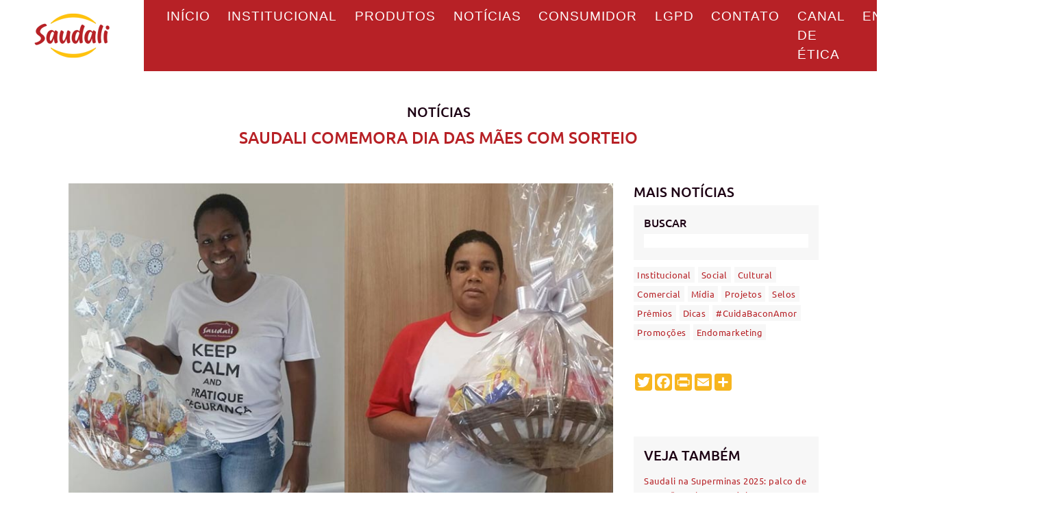

--- FILE ---
content_type: text/css
request_url: https://saudali.com.br/wp-content/themes/saudali2021/style.css
body_size: 18300
content:
/*
Theme Name: Saudali - 2021
Theme URI: https://wordpress.org/themes/twentyseventeen/
Author: the WordPress team
Author URI: https://wordpress.org/
Description: Twenty Seventeen brings your site to life with header video and immersive featured images. With a focus on business sites, it features multiple sections on the front page as well as widgets, navigation and social menus, a logo, and more. Personalize its asymmetrical grid with a custom color scheme and showcase your multimedia content with post formats. Our default theme for 2017 works great in many languages, for any abilities, and on any device.
Version: 1.4
License: GNU General Public License v2 or later
License URI: https://www.gnu.org/licenses/gpl-2.0.html
Text Domain: twentyseventeen
Tags: one-column, two-columns, right-sidebar, flexible-header, accessibility-ready, custom-colors, custom-header, custom-menu, custom-logo, editor-style, featured-images, footer-widgets, post-formats, rtl-language-support, sticky-post, theme-options, threaded-comments, translation-ready

This theme, like WordPress, is licensed under the GPL.
Use it to make something cool, have fun, and share what you've learned with others.
*/

/*--------------------------------------------------------------
>>> TABLE OF CONTENTS:
----------------------------------------------------------------
1.0 Normalize
2.0 Contents
--------------------------------------------------------------*/

/*--------------------------------------------------------------
1.0 Normalize
Styles based on Normalize v5.0.0 @link https://github.com/necolas/normalize.css
--------------------------------------------------------------*/

html {font-family: sans-serif; line-height: 1.15; -ms-text-size-adjust: 100%; -webkit-text-size-adjust: 100%; }
body {margin: 0; }
article, aside, footer, header, nav, section {display: block; }
h1 {font-size: 2em; margin: 0.67em 0; }
figcaption, figure, main {display: block; }
figure {margin: 1em 0; }
hr {-webkit-box-sizing: content-box; -moz-box-sizing: content-box; box-sizing: content-box; height: 0; overflow: visible; }
pre {font-family: monospace, monospace; font-size: 1em; }
a {background-color: transparent; -webkit-text-decoration-skip: objects; }
a:active, a:hover {outline-width: 0; }
abbr[title] {border-bottom: 1px #767676 dotted; text-decoration: none; }
b, strong {font-weight: inherit; }
b, strong {font-weight: 700; }
code, kbd, samp {font-family: monospace, monospace; font-size: 1em; }
dfn {font-style: italic; }
mark {background-color: #eee; color: #222; }
small {font-size: 80%; }
sub, sup {font-size: 75%; line-height: 0; position: relative; vertical-align: baseline; }
sub {bottom: -0.25em; }
sup {top: -0.5em; }
audio, video {display: inline-block; }
audio:not([controls]) {display: none; height: 0; }
img {border-style: none; }
svg:not(:root) {overflow: hidden; }
button, input, optgroup, select, textarea {font-family: sans-serif; font-size: 100%; line-height: 1.15; margin: 0; }
button, input {overflow: visible; }
button, select {text-transform: none; }
button, html [type="button"], [type="reset"], [type="submit"] {-webkit-appearance: button; }
button::-moz-focus-inner, [type="button"]::-moz-focus-inner, [type="reset"]::-moz-focus-inner, [type="submit"]::-moz-focus-inner {border-style: none; padding: 0; }
button:-moz-focusring, [type="button"]:-moz-focusring, [type="reset"]:-moz-focusring, [type="submit"]:-moz-focusring {outline: 1px dotted ButtonText; }
fieldset {border: 1px solid #bbb; margin: 0 2px; padding: 0.35em 0.625em 0.75em; }
legend {-webkit-box-sizing: border-box; -moz-box-sizing: border-box; box-sizing: border-box; color: inherit; display: table; max-width: 100%; padding: 0; white-space: normal; }
progress {display: inline-block; vertical-align: baseline; }
textarea {overflow: auto; }
[type="checkbox"], [type="radio"] {-webkit-box-sizing: border-box; -moz-box-sizing: border-box; box-sizing: border-box; padding: 0; }
[type="number"]::-webkit-inner-spin-button, [type="number"]::-webkit-outer-spin-button {height: auto; }
[type="search"] {-webkit-appearance: textfield; outline-offset: -2px; }
[type="search"]::-webkit-search-cancel-button, [type="search"]::-webkit-search-decoration {-webkit-appearance: none; }
::-webkit-file-upload-button {-webkit-appearance: button; font: inherit; }
details, menu {display: block; }
summary {display: list-item; }
canvas {display: inline-block; }
template {display: none; }
[hidden] {display: none; }

/*--------------------------------------------------------------
2.0 Contents
--------------------------------------------------------------*/

@font-face{ font-family: "Amatic SC Regular"; src: url("fonts/AmaticSC-Regular.ttf"); }
@font-face{ font-family: "Amatic SC Bold"; src: url("fonts/AmaticSC-Bold.ttf"); }
@font-face{ font-family: "PassionOne"; src: url("fonts/PassionOne-Regular.ttf"); }
@font-face{ font-family: "Ubuntu Condensed Regular"; src: url("fonts/UbuntuCondensed-Regular.ttf"); }
@font-face{ font-family: "Source Sans Pro"; src: url("fonts/Ubuntu-Light.ttf"); }
@font-face{ font-family: "Ubuntu Regular"; src: url("fonts/Ubuntu-Regular.ttf"); }
@font-face{ font-family: "Ubuntu Medium"; src: url("fonts/Ubuntu-Medium.ttf"); }
@font-face{ font-family: "Ubuntu Bold"; src: url("fonts/Ubuntu-Bold.ttf"); }

@font-face { font-family: 'Source Sans Pro';
  font-weight: 200;
  src: url('fonts/SourceSansPro-ExtraLight.ttf'); /* IE9 Compat Modes */
}
@font-face {
  font-family: 'Source Sans Pro';
  font-weight: 300;
  src: url('fonts/SourceSansPro-Light.ttf'); /* IE9 Compat Modes */
}
@font-face {
  font-family: 'Source Sans Pro';
  font-weight: 400;
  src: url('fonts/SourceSansPro-Regular.ttf'); /* IE9 Compat Modes */
}
@font-face {
  font-family: 'Source Sans Pro';
  font-weight: 600;
  src: url('fonts/SourceSansPro-SemiBold.ttf'); /* IE9 Compat Modes */
}


*, *:before, *:after {
  box-sizing: border-box;
}

.loading{ font-family: "Ubuntu Regular"; font-size: 20pt; color: #fff; }

.img-responsive{ width: 100%; height: auto; }

.widget{ display: block; margin: 10px auto; }
.widget h2{ display: none; }
.widget .a2a_svg{ border-radius: 0; }
.widget .a2a_s_print, .widget .a2a_s_email{ background-color: #698a8c!important; }
.widget .a2a_s_a2a{ background-color: #ff6a51!important; }

.pagination{ margin: 30px 0; }
.pagination .nav{ margin: auto; }
.pagination .nav .page-numbers{ 
    color: #fff;
    font-size: 13px;
    padding: 2px 10px;
    text-align: center;
    background: #c42d1b;
    display: block;
}
.pagination .nav .page-numbers+.page-numbers{ margin-left: 5px; }
.pagination .nav .page-numbers.current{ font-family: 'Ubuntu Bold'; }
.pagination .nav .next, .pagination .nav .prev{ color: #fff; font-size: 18px; line-height: 1; }

.single-pagination {
	border-top: 2px solid #f7f7f7;
    padding: 10px 0px;
    background: #ffff;
}
.single-pagination ul { list-style-type: none; padding: 0; margin: 0px; }
.single-pagination ul li { 
	display: inline-block; 
	font-family: 'Ubuntu Medium'; 
	color: #b81f25; 
	font-size: 12px;
	letter-spacing: .5px;
	text-transform: uppercase;
}
.single-pagination ul li a { color: #b81f25; }
.single-pagination .next{ float: right; }

@keyframes anima-linhaTop{
	from{ stroke-dasharray: 0,476; }
	to{ stroke-dasharray: 476,476; }
}
@keyframes anima-linhaBottom{
	from{ stroke-dasharray: 0,456; }
	to{ stroke-dasharray: 456,456; }
}
@keyframes opaco{
	from{ opacity: 0; }
	to{ opacity: 1; }
}
.title-secao{ background: transparent; display: block; margin: auto; visibility: hidden; }
.title-secao .linhaTop, .title-secao .linhaBottom{ fill:none; stroke-width: 5px; stroke: #340412; stroke-linecap: round; }
.title-secao .circle{ stroke: none; fill: #340412; }
.title-secao .text{ font-size: 108px; font-family: 'PassionOne'; fill: #b81f25; }
#apresentacao_receitas .title-secao .linhaTop, #apresentacao_receitas .title-secao .linhaBottom, #page_receitas .title-secao .linhaTop, #page_receitas .title-secao .linhaBottom, #single_receitas .title-secao .linhaTop, #single_receitas .title-secao .linhaBottom, #receitas_do_produto .title-secao .linhaTop, #receitas_do_produto .title-secao .linhaBottom{ stroke: #fff }
#apresentacao_receitas .title-secao .circle, #page_receitas .title-secao .circle, #single_receitas .title-secao .circle, #receitas_do_produto .title-secao .circle{ fill: #fff }
#apresentacao_projetos .title-secao .text{ fill: #b81f25; }
.title-secao .linhaTop.animate{ animation-duration: 2s; animation-name: anima-linhaTop; }
.title-secao .linhaBottom.animate{ animation-duration: 2.5s; animation-name: anima-linhaTop; }
.title-secao .circle.animate{ animation-duration: 2s; animation-name: opaco; }
.title-secao .text.animate{ animation-duration: 2s; animation-name: opaco; }

#ffwd_container1_0 #ffwd_container2_0 .blog_style_object_container_0{ width: 20%; float: left; }
#ffwd_container1_0 #ffwd_container2_0 .bwg_blog_style_img_cont_0 .ffwd_blog_style_img_0{ width: 100%; }

.fb_iframe_widget{ margin: 5px auto; }

#load_page{ position: fixed; left: 0; top: 0; width: 100%; height: 100%; background: url('images/load.gif'); background-position: center; background-size: auto; background-repeat: no-repeat; background-color: #fafafa; z-index: 9999; }

.modal .modal-dialog{ max-width: 1140px; }
.modal .modal-content{ background: transparent; border: 0; }
.modal .modal-title{ font-family: 'PassionOne'; color: #fff; font-size: 35px; }
.modal .modal-body{ text-align: center; }
.modal .modal-body iframe{ width: 100%; height: 600px; }


/*==== 2.1 Header ====*/
.site-header a.logomarca { display: block; height: 125px; max-width: 1000px; width: 100%; margin: 0 auto; }
.site-header #logo_page { margin: 10px 0 -25px; }
.site-header .container > .row { flex-direction: column; }
.site-header .navbar, .site-header .navbar .menu-menu-principal-container{ padding-bottom: 0; width: 100%; }
.site-header .navbar { 
	margin-left: auto; 
	padding-left: 0; 
	background: #b72126;
    width: 100%;
    max-width: 1000px;
    bottom: -59px;
    padding-bottom: 7px;
    margin: -59px auto 0;
    z-index: 1000;
}
.site-header .navbar .navbar-nav { width: 100%; padding: 0 20px; justify-content: space-around !important; } 
.site-header #menuPrincipal{ position: relative; }
.site-header #menuPrincipal .nav-item{ position: relative; }
.site-header #menuPrincipal .nav-item a { 
	text-transform: uppercase; 
	font-size: 14pt; 
	color: #fff; 
	padding: .5rem .8rem; 
	display: block; 
	text-decoration: none; 
	transition: color 2s;
	letter-spacing: 1px; 
	font-weight: 300;
}
.site-header #menuPrincipal .nav-item a:hover{ color: #fff; }
.site-header #menuPrincipal .nav-item a.hover{ color: #fff; }
.site-header #menuPrincipal .faixa{ content: " "; position: absolute; height: 5px; background-color: #da2a22; left: 0; bottom: 0; transition: all .5s; }
.site-header #menuPrincipal .nav-item .sub-menu{ list-style-type: none; padding: 0; position: absolute; left: 0; top: 51px; background-color: #d8312d; display: none; z-index: 10; min-width: 100%; }
.site-header #menuPrincipal .nav-item .sub-menu.open{ display: block; }
.site-header #menuPrincipal .nav-item .sub-menu .nav-item:last-child{ border-bottom: 0; }
.site-header #menuPrincipal .nav-item .sub-menu .nav-item a{ font-size: 16px; color: #fff; font-family: 'Ubuntu Condensed Regular'; transition: all 0.3s; }
.site-header #menuPrincipal .nav-item .sub-menu .nav-item a:hover{ color: #340412; }

.site-header #menuPrincipal .nav-item .sub-menu .menu-item a{ font-size: 16px; color: #fff; font-family: 'Ubuntu Condensed Regular'; transition: all 0.3s; }
.site-header #menuPrincipal .nav-item .sub-menu .menu-item a:hover{ color: #340412; }

#header_responsivo{ display: none; }

.pos-absolute{ position: absolute; z-index: 10; background-color: #fff; }

/*==== 2.2 Home Page ====*/
#banner_principal .banner-cell{ height: 668px; background-position: center; background-repeat: no-repeat; background-size: cover; }

.sub-titulo{ position: relative; margin: 15px 0; }
.sub-titulo::before{ content: ""; position: absolute; border-right: 50px solid #444; border-top: 5px solid transparent; border-bottom: 5px solid transparent; top: calc(50% - 5px); }
.sub-titulo::after{ content: ""; position: absolute; border-left: 50px solid #444; border-top: 5px solid transparent; border-bottom: 5px solid transparent; top: calc(50% - 5px); }
.sub-titulo h2{ font-family: 'PassionOne'; font-size: 22pt; color: #340412; text-align: center; line-height: 1;  }


.section-title-responsive{ display: none; }

main .chamada_receitas { 
	background: url('images/bg-receitas.jpg') no-repeat center; 
	background-size: cover; 
	background-attachment: fixed;
	height: 400px;
	-webkit-box-shadow: inset 0px 0px 49px 7px rgba(0,0,0,0.59); 
	box-shadow: inset 0px 0px 49px 7px rgba(0,0,0,0.59);
	margin-top: 0px !important;
}
main .chamada_receitas .box { height: 100%; display: flex; flex-direction: column; align-items: center; justify-content: center; }
main .chamada_receitas .box h2 { font-size: 110px; color: #fff; font-family: 'Amatic SC Bold'; }
main .chamada_receitas .box a { 
	text-transform: uppercase; 
	letter-spacing: 1px; 
	background-color: #FFC20E; 
	color: #b72126; 
	padding: 18px 100px;
	font-size: 23px;
	font-weight: 300;
	font-family: Ubuntu Condensed Regular;
}
main .chamada_receitas .box a:hover { color: #FFC20E; background-color: #b72126; text-decoration: none; }

#banner_mobile{ display: none; }

#banner_brush_bottom{ position: absolute; width: 100%; top: -60px; height: 125px; left: 0; z-index: 10; background: url('images/banner_brush_bottom.png') no-repeat; background-size: cover; }
#brush_institucional_top{ position: absolute; width: 100%; top: -5px; height: 62px; left: 0; z-index: 10; background: url('images/institucional_brush_top.png') no-repeat; background-size: cover; }
#brush_institucional_bottom{ position: absolute; width: 100%; bottom: -5px; height: 62px; left: 0; z-index: 10; background: url('images/institucional_brush_bottom.png') no-repeat; background-size: cover; }

#apresentacao_saudali { 
	position: relative; 
	background-position: center; 
	background-size: cover; 
	background-attachment: fixed; 
	background-repeat: no-repeat; 
	padding-top: 10px;
    padding-bottom: 0;
    display: none;
}
#apresentacao_saudali .sub-titulo::before{ left: 120px; }
#apresentacao_saudali .sub-titulo::after{ right: 120px; }
#apresentacao_saudali .video-institucional{ text-align: center; }
#apresentacao_saudali .video-institucional .play { 
	cursor: pointer; 
	width: 80px; 
	height: 81px; 
	border: 0; 
	background-color: transparent; 
	background-image: url('images/play.png'); 
	background-position: center; 
	background-size: contain; 
	background-repeat: no-repeat; 
	fill: #fff;
}
#apresentacao_saudali .video-institucional .play:hover{ opacity: .8; border: 0px; outline: 0px; }
#apresentacao_saudali .video-institucional h3{ color: #340412; font-family: 'PassionOne'; font-size: 30px; margin-top: 10px; }

#apresentacao_produtos { position: relative; background: #fff; padding: 120px 0 120px 0; }
#apresentacao_produtos .sub-titulo h2{ color: #1c0113; }
#apresentacao_produtos .sub-titulo::before{ left: 190px; }
#apresentacao_produtos .sub-titulo::after{ right: 190px; }
#apresentacao_produtos .sub-titulo #saudalito_produtos{ position: absolute; right: 0px; bottom: calc(50% - 80px); z-index: 10; }
#apresentacao_produtos .border-top-produtos{ position: absolute; top: -90px; left: 0; width: 100%; background-image: url('images/produtos_brush_top_white.png'); background-repeat: repeat-x; background-size: cover; height: 90px; }
#apresentacao_produtos .faixa-produto{ position: absolute; bottom: 0; left: 0; width: 100%; background-color: #fff; height: 250px; }
#apresentacao_produtos .faixa-produto .faixa-top{ position: absolute; top: -100px; left: 0; width: 100%; height: 100px; background-image: url('images/produtos_brush_top.png'); background-size: cover; background-repeat: repeat-x; }
#apresentacao_produtos .faixa-produto .faixa-bottom{ position: absolute; bottom: -130px; left: 0; width: 100%; height: 130px; background-image: url('images/produtos_brush_bottom.png'); background-size: cover; background-repeat: repeat-x; }
#apresentacao_produtos a.todososprodutos { 
	text-transform: uppercase; 
	letter-spacing: 1px; 
	background-color: #FFC20E; 
	color: #b72126; 
	padding: 18px 100px;
	font-size: 23px;
	font-weight: 300;
	font-family: Ubuntu Condensed Regular;
	display: inline-block;
	margin: 50px auto 0;
}
#apresentacao_produtos a.todososprodutos:hover { color: #FFC20E; background-color: #b72126; text-decoration: none; }

#nossahistoria { 
	background: url(images/nossahistoria-1.jpg) no-repeat right top; 
	height: 400px; 
	display: flex; 
	flex-direction: column; 
	align-items: center; 
	justify-content: center; 
	background-size: cover;
	margin-top: -24px;
}
#nossahistoria .box { display: flex; flex-direction: column; justify-content: center; align-items: center; }
#nossahistoria .box h2 { 
	font-family: 'Amatic SC Bold'; 
	color: #fff;
	font-size: 100px;
}
#nossahistoria .box a img { max-width: 80px }
#nossahistoria .box #apresentacao_saudali { display: block; }

#conectandopessoas { background: url(images/conectandopessoas.jpg) no-repeat left top; height: 300px; display: none; }


#carousel_produtos { margin-top: 0px; z-index: 10; }
#carousel_produtos .carousel-cell{ background: #fff; margin: 0 10px; padding-bottom: 10px; padding-top: 10px; border-radius: 0; border: 2px solid transparent; transition: all 0.3s; height: 100%; }
#carousel_produtos .carousel-cell:hover{ background: #fff; }
#carousel_produtos .carousel-cell h3{ text-align: center; margin: 10px 0; font-family: 'Ubuntu Bold'; font-size: 26px; color: #b81f25; text-transform: uppercase; }
#carousel_produtos .carousel-cell p{ margin: 0px; padding: 0px; font-family: 'Ubuntu Condensed Regular'; color: #1c0113; font-size: 18px; text-align: center; text-transform: uppercase; }
#carousel_produtos .carousel-cell a{ text-decoration: none; color: #1c0113; }
#carousel_produtos .slick-arrow{ width: 34px; height: 34px; z-index: 100; background-repeat: no-repeat; background-size: cover; background-position: center; }
#carousel_produtos .slick-arrow.slick-disabled{ opacity: .25; }
#carousel_produtos .slick-arrow::before{ display: none; }
#carousel_produtos .slick-next{ right: -50px; background-image: url('images/arrow_right.svg'); }
#carousel_produtos .slick-prev{ left: -50px; background-image: url('images/arrow_left.svg'); }

#svg_receitas.title-secao .text{ fill: #f7ddaa; }

#apresentacao_receitas{ padding-top: 200px; padding-bottom: 200px; background-image: url('images/receitas_background.jpg'); background-position: center; background-size: cover; background-repeat: no-repeat; background-attachment: fixed; }
#apresentacao_receitas .sub-titulo h2{ color: #fff; }
#apresentacao_receitas .sub-titulo::before{ left: 190px; border-right-color: #fff; }
#apresentacao_receitas .sub-titulo::after{ right: 190px; border-left-color: #fff; }
#apresentacao_receitas .principais-receitas{ margin: 30px 0; }
#apresentacao_receitas .principais-receitas .receita{ padding: 15px; }
#apresentacao_receitas .principais-receitas .receita .see-carac{ display: none; }
#apresentacao_receitas .principais-receitas .receita a{ text-decoration: none; }
#apresentacao_receitas .principais-receitas .receita .card{ border-radius: 0; border: 0; position: relative; }
#apresentacao_receitas .principais-receitas .receita .card .card-img-top{ border-radius: 0; }
#apresentacao_receitas .principais-receitas .receita .box-caracteristicas{ background-color: #fff; position: absolute; width: 100%; bottom: 0; z-index: 20; height: 0%; transition: 0.3s; overflow: hidden; }
#apresentacao_receitas .principais-receitas .receita .box-caracteristicas .padding{ width: 100%; height: 100%; display: block; padding: 10px; }
#apresentacao_receitas .principais-receitas .receita .box-caracteristicas h3{ color: #444; font-family: 'Ubuntu Medium'; font-size: 13px; }
#apresentacao_receitas .principais-receitas .receita .box-caracteristicas h3 .fal{ 
	color: #f7ddaa;
    width: 30px;
    height: 30px;
    padding: 4px;
    margin-right: 10px;
    border-radius: 50%;
    display: inline-flex;
    justify-content: center;
    align-items: center;
    font-size: 16px;
    background: #653c12;
}
#apresentacao_receitas .principais-receitas .receita .box-caracteristicas h3 .fa-male{ padding: 4px 8px; }
#apresentacao_receitas .principais-receitas .receita .box-caracteristicas h3 .fa-stopwatch{ padding: 4px 5px; }
#apresentacao_receitas .principais-receitas .receita .box-caracteristicas h3 .iconcook{ 
	display: inline-block;
    margin-right: 10px;
    margin-bottom: -8px;
    width: 30px;
    height: 30px;
    border-radius: 50%;
    /* border: 2px solid #f7ddaa; */
    background-image: url(images/iconcook.svg);
    background-position: center;
    background-size: 100%;
    background-repeat: no-repeat;
    background-color: #653c12;
    border: 6px solid #653c12;
}
#apresentacao_receitas .principais-receitas .receita:hover .box-caracteristicas{ height: 100%; }
#apresentacao_receitas .principais-receitas .receita .play { 
	position: absolute;
    width: 100%;
    height: 100%;
    z-index: 10;
    display: flex;
    align-items: center;
    justify-content: center;
    flex-direction: column;
    color: #fff;
    font-size: 16px;
    text-align: center;
    font-family: 'Ubuntu Condensed Regular';
    line-height: 24px;
    text-transform: uppercase;
    letter-spacing: .5px;
    padding: 20px;
}
#apresentacao_receitas .principais-receitas .receita .play > span { background: #fff; padding: 5px 10px; text-align: center; color: #444; }
#apresentacao_receitas .principais-receitas .receita .play i { font-size: 25px; margin-bottom: 5px; display: none; } 
#apresentacao_receitas .principais-receitas .receita .card-body { 
	padding: 5px; 
	background-color: #f7ddaa; 
	position: relative; 
	display: flex; 
	flex-direction: column; 
	justify-content: center;
	display: none; 
}
#apresentacao_receitas .principais-receitas .receita .card-body::before{ position: absolute; content: ""; border-bottom: 10px solid #470330; border-left: 10px solid transparent; border-right: 10px solid transparent; top: -10px; left: calc(50% - 10px); }
#apresentacao_receitas .principais-receitas .receita .card-title{ font-family: 'Ubuntu Regular'; font-size: 14pt; color: #470330; text-align: center; margin: 0; }
#apresentacao_receitas .destaque-receitas-chef{ margin-top: 80px; background: rgba(0,0,0,.4);}
#apresentacao_receitas .destaque-receitas-chef h2{ letter-spacing: 1px; font-family: 'PassionOne'; font-size: 40px; color: #f7ddaa; text-transform: uppercase; }
#apresentacao_receitas .destaque-receitas-chef h2.nomechefe { font-size: 33px; }
#apresentacao_receitas .destaque-receitas-chef .chef h2 { text-align: center; text-shadow: 0px 3px 0px #9c131a}
#apresentacao_receitas .destaque-receitas-chef .chef.responsivo{ display: none; }
#apresentacao_receitas .destaque-receitas-chef .img-chef { position: relative; margin-bottom: 25px; }
#apresentacao_receitas .destaque-receitas-chef .img-chef .round-image{ 
    margin: auto;
    display: block;
    width: 200px;
    height: 200px;
    border-radius: 50%;
    overflow: hidden;
    border: 10px solid #9c141a;
}
#apresentacao_receitas .destaque-receitas-chef .receita-do-chef{ margin: 0; padding: 20px; }
#apresentacao_receitas .destaque-receitas-chef .receita-do-chef .see-carac{ display: none; }
#apresentacao_receitas .destaque-receitas-chef .receita-do-chef #faixa_top_responsive{ display: none; }
#apresentacao_receitas .destaque-receitas-chef .receita-do-chef .nome-receita-chef-responsivo{ display: none; }
#apresentacao_receitas .destaque-receitas-chef .receita-do-chef p { 
	font-family: 'Ubuntu Condensed Regular';
    font-size: 17px;
    color: #fff;
    text-align: left;
    letter-spacing: .5px;
    margin: 0px;
}
#apresentacao_receitas .destaque-receitas-chef .receita-do-chef h2.nome-receita-chef {
	font-size: 27px;
    font-family: 'Ubuntu Condensed Regular';
    letter-spacing: -.5px;
    margin-top: 15px;
}
#apresentacao_receitas .destaque-receitas-chef .receita-do-chef a{ color: #fff; text-decoration: none; }
#apresentacao_receitas .destaque-receitas-chef .receita-do-chef .img-destaque-receita{ width: 100%; height: auto; overflow: hidden; position: relative; }
#apresentacao_receitas .destaque-receitas-chef .receita-do-chef .img-destaque-receita .box-caracteristicas{ background-color: rgba(71,3,48,0.7); position: absolute; width: 100%; bottom: 0; z-index: 20; height: 0%; transition: 0.3s; overflow: hidden; }
#apresentacao_receitas .destaque-receitas-chef .receita-do-chef .img-destaque-receita .box-caracteristicas .padding{ width: 100%; height: 100%; display: block; padding: 10px; }
#apresentacao_receitas .destaque-receitas-chef .receita-do-chef .img-destaque-receita .box-caracteristicas h3{ color: #f7ddaa; font-family: 'PassionOne'; font-size: 16px; }
#apresentacao_receitas .destaque-receitas-chef .receita-do-chef .img-destaque-receita .box-caracteristicas h3 .fal{ color: #f7ddaa; width: 30px; height: 30px; padding: 4px; margin-right: 10px; border: 2px solid #f7ddaa; border-radius: 50%; }
#apresentacao_receitas .destaque-receitas-chef .receita-do-chef .img-destaque-receita .box-caracteristicas h3 .fa-male{ padding: 4px 8px; }
#apresentacao_receitas .destaque-receitas-chef .receita-do-chef .img-destaque-receita .box-caracteristicas h3 .fa-stopwatch{ padding: 4px 5px; }
#apresentacao_receitas .destaque-receitas-chef .receita-do-chef .img-destaque-receita .box-caracteristicas h3 .iconcook{ display: inline-block; margin-right: 10px; margin-bottom: -8px; width: 30px; height: 30px; border-radius: 50%; border: 2px solid #f7ddaa; background-image: url('images/iconcook.svg'); background-position: center; background-size: 100%; background-repeat: no-repeat; }
#apresentacao_receitas .destaque-receitas-chef .receita-do-chef .img-responsive{ transition: 0.3s; }
#apresentacao_receitas .destaque-receitas-chef .receita-do-chef:hover .img-responsive{ transform: scale(1.05); }
#apresentacao_receitas .destaque-receitas-chef .receita-do-chef:hover .img-destaque-receita .box-caracteristicas{ height: 100%; }
#apresentacao_receitas .destaque-receitas-chef .receita-do-chef:hover h2{ color: #fff; }
#apresentacao_receitas .destaque-receitas-chef .see-all{ 
	position: relative;
    display: block;
    margin: 0;
    font-family: 'PassionOne';
    font-size: 22px;
    color: #b81f25;
    padding: 10px 15px 8px 15px;
    text-decoration: none;
    transition: 0.3s;
    line-height: normal;
    text-align: center;
    background: #fff;
    letter-spacing: 1px;
    box-shadow: 0px 3px 0px #9c131a;
}
#apresentacao_receitas .destaque-receitas-chef .see-all:hover{ color: #fff; border-color: #470330; }
#apresentacao_receitas .destaque-receitas-chef .see-all:hover::before, #apresentacao_receitas .destaque-receitas-chef .see-all:hover::after{ background-color: #470330; }

#apresentacao_receitas .destaque-receitas-chef .chef { 
	display: flex;
    flex-direction: column;
    justify-content: space-between;
    align-items: center;
    background: #b81f26;
    padding: 30px;
}

#apresentacao_noticias{ padding-bottom: 130px; padding-top: 50px; position: relative; }
#apresentacao_noticias .ultimas-noticias { padding: 40px 0 20px 0; }
#apresentacao_noticias .faixa-top{ position: absolute; width: 100%; left: 0; background-image: url('images/noticias_brush_top.png'); background-position: left; background-size: cover; background-repeat: repeat-x; top: -55px; height: 55px; }
#apresentacao_noticias .sub-titulo{ margin-top: -50px; }
#apresentacao_noticias .sub-titulo::before{ left: calc(50% - 180px); }
#apresentacao_noticias .sub-titulo::after{ right: calc(50% - 180px); }
#apresentacao_noticias .noticia:first-child{ margin-bottom: 15px; }
#apresentacao_noticias .noticia h2{ font-family: 'Ubuntu Medium'; color: #c42d1a; font-size: 19px; }
#apresentacao_noticias .noticia h3{ font-family: 'Ubuntu Medium'; color: #444; font-size: 18px; margin: 0 0 5px; }
#apresentacao_noticias .noticia:first-child h2{ font-size: 26px; }
#apresentacao_noticias .noticia:first-child h3{ font-size: 23px; }
#apresentacao_noticias .noticia:first-child p{ font-size: 17px; }
#apresentacao_noticias .noticia .img-noticia{ overflow: hidden; width: 100%; }
#apresentacao_noticias .noticia .img-responsive{ margin-bottom: 15px; transition: 0.4s; }
#apresentacao_noticias .noticia:hover .img-responsive{ transform: scale(1.05); }
#apresentacao_noticias .noticia:firs-child .img-responsive{ margin-bottom: 0px; }
#apresentacao_noticias .noticia p{ font-family: 'Open Sans', sans-serif; color: #444; font-size: 14px; }
#apresentacao_noticias .noticia a{ color: #444; text-decoration: none; }


#apresentacao_projetos{ background-color: #fff; position: relative; margin-bottom: -30px; padding-bottom: 75px; }
#apresentacao_projetos h3 { 
	text-align: center; 
	display: block; 
	background: #B72126; 
	color: #fff !important; 
	padding: 10px 20px;
	margin: 20px auto;
}
#apresentacao_projetos .faixa-top{ background-image: url('images/projetos_background_top.png'); background-position: left; background-size: cover; background-repeat: repeat-x; position: absolute; top: -90px; left: 0; height: 90px; width: 100%; }
#apresentacao_projetos .faixa-bottom{ background-image: url('images/projetos_background_bottom.png'); background-position: left; background-size: cover; background-repeat: repeat-x; position: absolute; width: 100%; bottom: -60px; height: 60px; left: 0; z-index: 10; }
#apresentacao_projetos .sub-titulo h2{ color: #1c0113; }
#apresentacao_projetos .sub-titulo::before{ left: 115px; }
#apresentacao_projetos .sub-titulo::after{ right: 115px; }
#apresentacao_projetos #carousel_projetos{ margin: 30px auto; }
#apresentacao_projetos #carousel_projetos .slick-track{ display: flex; align-items: center; }
#apresentacao_projetos #carousel_projetos .carousel-cell{ transform: scale(0.6); transition: 0.3s; }
#apresentacao_projetos #carousel_projetos .carousel-cell.slick-center{ transform: scale(1);  }
#apresentacao_projetos #carousel_projetos .carousel-cell .img-projeto{ margin-bottom: 15px; position: relative; }
#apresentacao_projetos #carousel_projetos .carousel-cell .play { 
	position: absolute;
    width: 100%;
    height: 100%;
    background-size: auto;
    background-repeat: no-repeat;
    background-position: center;
    z-index: 10;
    top: 0;
    left: 0;
    cursor: pointer;
    display: flex;
    flex-direction: column;
    justify-content: center;
    align-items: center;
    background: rgba(0,0,0,.2);
}
#apresentacao_projetos #carousel_projetos .carousel-cell .play h3 { 
	background: rgb(184 31 38 / 90%);
    padding: 10px 15px 9px;
    text-align: center;
    color: #fff;
    font-family: 'Ubuntu Medium';
    font-size: 16px;
    text-transform: uppercase;
    letter-spacing: 1px;
}
#apresentacao_projetos #carousel_projetos .carousel-cell:hover .play { background: rgba(0,0,0,0); }
#apresentacao_projetos #carousel_projetos .carousel-cell:hover .play h3 { color: #fff; }

#apresentacao_projetos #carousel_projetos .carousel-cell h3{ font-family: 'PassionOne'; color: #fff; font-size: 40px; text-align: center; }
#apresentacao_projetos #carousel_projetos .carousel-cell p{ font-family: 'PassionOne'; color: #fff; font-size: 25px; text-align: center; }
#apresentacao_projetos #carousel_projetos .carousel-cell a{ color: #fff; text-decoration: none; }
#apresentacao_projetos #carousel_projetos .carousel-cell:hover h3, #apresentacao_projetos #carousel_projetos .carousel-cell:hover p{ color: #1c0113; }
#apresentacao_projetos #carousel_projetos .slick-arrow { width: 34px; height: 34px; z-index: 100; background-repeat: no-repeat; background-size: cover; background-position: center; }
#apresentacao_projetos #carousel_projetos .slick-arrow.slick-disabled{ opacity: .25; }
#apresentacao_projetos #carousel_projetos .slick-arrow::before{ display: none; }
#apresentacao_projetos #carousel_projetos .slick-next{ right: 0px; background-image: url('images/arrow_right.svg'); }
#apresentacao_projetos #carousel_projetos .slick-prev{ left: 0px; background-image: url('images/arrow_left.svg'); }

/*==== 2.3 Page Linhas Produtos ====*/
#page_produtos{ background-color: #fff; padding-bottom: 100px; padding-top: 30px; }
.header-produtos .container{ position: relative;  }
.header-produtos .container h1 {
	color: #B72126;
    font-family: 'Ubuntu Medium';
    text-transform: uppercase;
    font-size: 29px;
    display: inline-block;
    margin: 0 auto;
    padding: 10px 20px;
}
.header-produtos { margin: 60px auto 30px; text-align: center; }
.header-produtos .sub-titulo::after, .header-produtos .sub-titulo::before{ display: none; }
.header-produtos #saudalito_produtos{ position: absolute; right: 0; top: 30px; }
.header-produtos .breadcrumb{ background-color: transparent; flex-direction: column; justify-content: center; }
.header-produtos .breadcrumb .breadcrumb-item a {
    color: #1c0113; 
    font-size: 20px; 
    padding: 5px 10px;
    font-family: 'Ubuntu Medium';
    display: inline-block;
    margin: 0 auto;
    line-height: initial;
}
.header-produtos .breadcrumb .breadcrumb-item a {  }
.header-produtos .breadcrumb .breadcrumb-item a:hover{ text-decoration: none; background: #f1f1f1; }
.header-produtos .breadcrumb .breadcrumb-item.active,
.header-produtos .breadcrumb .breadcrumb-item.active a {
	text-transform: uppercase;
	display: list-item; 
	padding-bottom: 0; 
	font-size: 29px;
	color: #B72126;
	font-family: 'Ubuntu Medium';
	display: inline-block;
	padding: 5px 15px;
}
.header-produtos .breadcrumb .breadcrumb-item+.breadcrumb-item::before{ content: ""; display: none; }
#lista-categorias{ margin-top: 30px; }
#lista-categorias .linha { margin-bottom: 25px; }
#lista-categorias .linha .box { 
	border: 2px solid #fff; 
	background: #fbfbfb; 
	padding: 15px 30px; 
	border-radius: 15px; 
	transition: all 0.3s;
	display: flex;
    flex-direction: column;
    height: 100%;
}
#lista-categorias .linha .box:hover{ background: #f1f1f1;}
#lista-categorias h3{ text-align: center; margin: 10px 0; font-family: 'Ubuntu Medium'; font-size: 21px; color: #b81f25; text-transform: uppercase; }
#lista-categorias p{
	font-family: 'Ubuntu Medium';
    color: #1c0113;
    font-size: 13px;
    text-align: center;
    text-transform: uppercase;
}
#lista-categorias a{ text-decoration: none; color: #1c0113; }

/*==== 2.4 Page Produtos da Linha ====*/
#tax_produtos{ background-color: #fff; padding-bottom: 100px; padding-top: 30px; }
#tax_produtos #lista_produtos{ margin-top: 0px; }
#lista_produtos{ margin-top: 100px; }
#lista_produtos .produto { margin-bottom: 25px; }
#lista_produtos .produto .box { 
    border: 2px solid #fff;
    background: #fff;
    padding: 15px 30px;
    border-radius: 15px;
    transition: all 0.1s;
    display: flex;
    flex-direction: column;
    height: 100%;
}
#lista_produtos .produto a{ text-decoration: none; }
#lista_produtos .produto h3 { 
	text-align: center;
    margin: 10px 0 0 0;
    font-family: 'Ubuntu Medium';
    font-size: 21px;
    color: #b81f25;
    text-transform: uppercase;
}
#lista_produtos .produto .box:hover h3 { color: #1c0113; }
#lista_produtos .produto p { 
    font-family: 'Ubuntu Medium';
    color: #1c0113;
    font-size: 13px;
    text-align: center;
    text-transform: uppercase;
}
#lista_produtos .produto .img-produto{ text-align: center; margin-bottom: 10px; }
#lista_produtos .produto .img-produto img{ max-width: 100%; height: auto; }

/*==== 2.5 Single Produtos ====*/
#single_produtos{ background-color: #fff; padding-bottom: 0px; padding-top: 30px; }
#descricao_produto{ margin-top: 40px; background: #fff; padding: 30px; }
#descricao_produto .img-produto{ text-align: left; }
#descricao_produto .img-produto img{ max-width: 100%; height: auto; }
#descricao_produto .informacoes { text-align: center }
#descricao_produto .informacoes h1{ font-family: 'Ubuntu Medium'; font-size: 30px; margin-top: 0; margin-bottom: 15px; color: #b81f25; text-transform: uppercase; }
#descricao_produto .informacoes p{ font-family: 'Ubuntu Medium'; font-size: 15px; color: #1c0113; }
#descricao_produto .informacoes p#seloKcal{ position: relative; display: flex; align-items: center; justify-content: center;  }
#descricao_produto .informacoes p#seloKcal .qtdKcal{ position: absolute; display: block; top: 27px; width: 109px; text-align: center; color: #1c0113; font-size: 20pt; font-family: 'Ubuntu Medium'; }
#descricao_produto .btn-tbl{ 
	width: 100%; 
	cursor: pointer; 
	background-color: transparent; 
	display: block; 
	padding: 10px 0 8px 12px; 
	font-family: 'Ubuntu Medium';
    font-size: 16px;
    margin-top: 0;
    margin-bottom: 15px;
    color: #b81f25;
    text-transform: uppercase;
    background: #f3f3f3;
}
#descricao_produto .btn-tbl:hover{ color: #b81f25; background-color: #ececec; }
#descricao_produto .btn-tbl.active{ color: #b81f25; background-color: #ececec; }
#descricao_produto .btn-tbl .dashicons{
	width: 18px;
    height: 22px;
    font-size: 16px;
    line-height: 0.9;
    margin-top: 6px;
}
#descricao_produto .tabela-nutricional .table-bordered td, #descricao_produto .tabela-nutricional .table-bordered th{ border: 1px solid rgba(0,0,0,0.2); }
#descricao_produto .tabela-nutricional .table tr th, #descricao_produto .tabela-nutricional .table tr td{ font-family: 'Open Sans'; font-size: 14px; color: #1c0113; padding: 5px; }
#descricao_produto .tabela-nutricional .table tr th{ text-align: center; }
#descricao_produto .tabela-nutricional .table tbody td:nth-child(2), #descricao_produto .tabela-nutricional .table tbody td:nth-child(3){ text-align: center; }
#descricao_produto .salvar-img{ 
	font-family: "Ubuntu Regular", sans-serif;
    font-size: 13px;
    border: 0;
    padding: 5px 8px;
    border-radius: 0px;
    transition: all 0.5s;
    margin: 5px auto;
    display: inline-block;
    background: #b81f25;
    color: #fff; 
}
#descricao_produto .salvar-img:hover{ text-decoration: none; background-color: #1c0113; color: #fff; border-color: #1c0113; }
#descricao_produto .salvar-img+.salvar-img{ margin-left: 5px; }
#descricao_produto .download-img { border-left: 1px dotted #c7c7c7; padding: 15px; margin-top: 25px;}
#descricao_produto .download-img small{ font-family: "Source Sans Pro", sans-serif; font-size: 12pt; color: #1c0113; }
#mais_produtos{ margin-top: 30px; padding: 60px 30px; background: #fff; }
#mais_produtos h1{
    font-family: 'Ubuntu Medium';
    font-size: 24px;
    margin-top: 0;
    margin-bottom: 35px;
    color: #b81f25;
    text-transform: uppercase;
    text-align: center;
    display: block;
    width: 100%;
}
#mais_produtos #slide_produtos_linha{ width: 100%; max-width: 900px; margin: 0 auto 20px; }
#mais_produtos #slide_produtos_linha .produto-cell{ 
	margin: 0 15px;
    padding: 20px;
    transition: all 0.3s;
    background: #fff;
    border-radius: 0px;
    max-width: 800px;
}
#mais_produtos #slide_produtos_linha .produto-cell:hover{ border-color: #444; }
#mais_produtos #slide_produtos_linha .produto-cell img{ max-width: 100%; height: auto; margin-left: auto; margin-right: auto;  }
#mais_produtos #slide_produtos_linha .produto-cell h3{ 
    text-align: center;
    margin: 10px 10%;
    font-family: 'Ubuntu Medium';
    font-size: 17px;
    max-width: 80%;
    color: #1c0113;
    text-transform: uppercase;
    letter-spacing: .5px;
}
#mais_produtos #slide_produtos_linha .produto-cell a { text-decoration: none; color: #b81f25; }
#mais_produtos #slide_produtos_linha .produto-cell a:hover h3 { color: #b81f25; }


#mais_produtos #slide_produtos_linha .slick-arrow{ 
    width: 34px;
    height: 34px;
    z-index: 100;
    background-repeat: no-repeat;
    background-size: cover;
    background-position: center;
}
#mais_produtos #slide_produtos_linha .slick-arrow.slick-disabled{ opacity: .25; }
#mais_produtos #slide_produtos_linha .slick-arrow::before{ display: none; }
#mais_produtos #slide_produtos_linha .slick-next{ right: -50px; background-image: url('images/arrow_right.svg'); }
#mais_produtos #slide_produtos_linha .slick-prev{ left: -50px; background-image: url('images/arrow_left.svg'); }

#receitas_do_produto { 
	position: relative; 
	padding: 60px 0;
}
#receitas_do_produto h1 { 
	color: #1c0113;
    font-size: 20px;
    padding: 5px 10px;
    font-family: 'Ubuntu Medium';
    display: inline-block;
    margin: 0 auto;
    line-height: initial;
    width: 100%; 
    text-align: center;
}
#receitas_do_produto h2 {
    font-family: 'Ubuntu Medium';
    font-size: 24px;
    margin-top: 0;
    margin-bottom: 35px;
    color: #b81f25;
    text-transform: uppercase;
    text-align: center;
    display: block;
    width: 100%;
}
#receitas_do_produto .subtitulo-receitas-produto{ display: flex; flex-direction: column; justify-content: center; }
#receitas_do_produto #slide_receitas a{ text-decoration: none; }
#receitas_do_produto #slide_receitas .slick-slide {
	border: 2px solid #fff;
    background: #f7f7f7;
    padding: 20px;
    transition: all 0.3s;
    display: flex;
    flex-direction: column;
    height: 100%;
}
#receitas_do_produto #slide_receitas .slick-slide:hover { background-color: #f1f1f1; }
#receitas_do_produto #slide_receitas .card{ border-radius: 0; border: 0; position: relative; background: transparent; }
#receitas_do_produto #slide_receitas .play{ position: absolute; width: 75px; height: 75px; background-image: url('images/play_receita.png'); background-size: cover; background-repeat: no-repeat; z-index: 10; top: calc(50% - 70px); align-self: center; }
#receitas_do_produto #slide_receitas .card-body { padding: 5px 0 0 0; position: relative; display: flex; flex-direction: column; justify-content: center; }
#receitas_do_produto #slide_receitas .card-body img { border-radius: 0px; }
#receitas_do_produto #slide_receitas .card-title{
	text-align: center;
    margin: 10px 0 0 0;
    font-family: 'Ubuntu Medium';
    font-size: 21px;
    color: #b81f25;
    text-transform: uppercase;
}

/*==== 2.6 Page Receitas ====*/
#page_receitas { padding-bottom: 0; padding-top: 30px; }
#page_receitas .sub-titulo h2{ color: #fff; }
#page_receitas .sub-titulo::before{ left: 190px; border-right-color: #fff; }
#page_receitas .sub-titulo::after{ right: 190px; border-left-color: #fff; }
#page_receitas .not-found{ font-size: 20pt; font-family: "Ubuntu Regular"; color: #fff; }

#page_receitas .header-receitas { margin: 60px auto 30px; text-align: center; }
#page_receitas .header-receitas h1 { 
	text-transform: uppercase;
    display: list-item;
    padding-bottom: 0;
    font-size: 29px;
    color: #B72126;
    font-family: 'Ubuntu Medium';
    display: inline-block;
    padding: 5px 15px;
    width: 100%;
}

#lista_receitas .clear { 
	float: right;
    margin-bottom: 15px;
    background-color: #b72126;
    padding: 5px 10px;
    font-family: 'Ubuntu Regular';
    color: #fff;
    font-size: 12px;
    text-transform: uppercase;
    letter-spacing: 1px;
}
#lista_receitas{ padding-bottom: 60px; }
#lista_receitas .receita{ padding: 0px 5px 10px 5px; }
#lista_receitas .receita a{ text-decoration: none; }
#lista_receitas .receita .see-carac{ display: none; }
#lista_receitas .receita .card{ border-radius: 0; border: 0; position: relative; }
#lista_receitas .receita .box-caracteristicas{ background-color: #f3f3f3; position: absolute; width: 100%; bottom: 0; z-index: 20; height: 0%; transition: 0.3s; overflow: hidden; }
#lista_receitas .receita .box-caracteristicas .padding{ width: 100%; height: 100%; display: block; padding: 20px; }
#lista_receitas .receita .box-caracteristicas h3 { color: #1c0113; font-family: 'Ubuntu Regular'; font-size: 14px; letter-spacing: .5px; }
#lista_receitas .receita .box-caracteristicas h3 .fal{ color: #1c0113; width: 30px; height: 30px; padding: 4px; margin-right: 0; }
#lista_receitas .receita .box-caracteristicas h3 .fa-male{ padding: 4px 8px; }
#lista_receitas .receita .box-caracteristicas h3 .fa-stopwatch{ padding: 4px 5px; }
#lista_receitas .receita .box-caracteristicas h3 .iconcook { 
	display: inline-block;
    margin-right: 10px;
    margin-bottom: -2px;
    margin-left: 5px;
    width: 13px;
    height: 14px;
    background-image: url(images/iconcook.svg);
    background-position: center;
    background-size: 100%;
    background-repeat: no-repeat;
}
#lista_receitas .receita:hover .box-caracteristicas{ height: 100%; }
#lista_receitas .receita .card .card-img-top{ border-radius: 0; }
#lista_receitas .receita .play{ position: absolute; width: 75px; height: 75px; background-image: url('images/play_receita.png'); background-size: cover; background-repeat: no-repeat; z-index: 10; top: 45px; left: calc(50% - 38px); }
#lista_receitas .receita .card-body{ padding: 10px; background-color: #f3f3f3; position: relative; display: flex; flex-direction: column; justify-content: center; }
#lista_receitas .receita .card-body::before{ position: absolute; content: ""; border-bottom: 10px solid #f3f3f3; border-left: 10px solid transparent; border-right: 10px solid transparent; top: -10px; left: calc(50% - 10px); }
#lista_receitas .receita .card-title { font-family: 'Ubuntu Medium'; letter-spacing: .5px; font-size: 15px; color: #1c0113; text-align: center; margin: 0; }
#lista_receitas .pagination{ z-index: 10; width: 100%; align-self: center; }
#lista_receitas .pagination .nav { margin: 0; }
#lista_receitas .pagination .nav .page-numbers{ border-color: #fff; }
#lista_receitas .pagination .nav .next, #lista_receitas .pagination .nav .prev{ color: #fff; }

#filtro_receitas{ background-color: #fff; padding: 0; margin-bottom: 15px; }
#filtro_receitas h1, #busca_receita legend{ letter-spacing: .5px; font-family: 'Ubuntu Regular'; color: #b72126; text-transform: uppercase; }
#filtro_receitas h1{
	color: #b72126;
    font-size: 20px;
    font-family: 'Ubuntu Regular';
    text-align: left;
    width: 100%;
    display: block;
    margin: 0px;
}
#busca_receita{ width: 100%; margin-bottom: 50px; }
#busca_receita legend{ font-size: 18px; }
#busca_receita fieldset{ border: 0; padding: 0px; margin-top: 20px; }
#busca_receita fieldset.busca { 
	background: #f7f7f7; 
	margin-top: 15px; 
	display: flex;
    flex-direction: row;
    justify-content: space-between;
    align-items: center;
    padding: 10px;
}
#busca_receita label{ display: block; font-family: 'Ubuntu Regular'; letter-spacing: .5px; font-size: 14px; color: #1c0113; padding-left: 20px; position: relative; text-transform: initial; line-height: 1; }
#busca_receita input[type="text"]{ 
	background-color: #fff; 
	border: 1px solid #fff; 
	width: 84%; 
	color: #1c0113; 
	font-family: 'Ubuntu Medium'; 
	font-size: 14px; 
	text-indent: .5rem; 
	margin: 0px;
	padding: 5px;
}
#busca_receita button[type="submit"]{ 
	background-color: #b72126; 
	color: #fff; 
	border: 0; 
	width: 14%; 
	cursor: pointer; 
	font-size: 14px;
	padding: 3px;
}
#busca_receita button[type="submit"] .dashicons{ font-size: 18px; }
#busca_receita input[type="radio"]{ display: none; }
#busca_receita label span{ content: ""; position: absolute; left: 0; top: 2px; width: 13px; height: 13px; border-radius: 50%; border: 1px solid #1c0113; }
#busca_receita input[type="radio"]:checked + span::before{ content: ""; position: absolute; left: 2px; top: 2px; width: 7px; height: 7px; border-radius: 50%; background-color: #1c0113; }
#apresentacao_chefs{ background-color: #f7f7f7; padding-top: 40px; padding-bottom: 40px; }
#apresentacao_chefs .title h1{ 
    text-align: center;
    margin: 10px 0;
    font-family: 'Ubuntu Bold';
    font-size: 31px;
    color: #1c0113;
    text-transform: uppercase;
}
#apresentacao_chefs .see-all { 
    font-family: 'Ubuntu medium';
    margin: 30px auto 20px;
    font-size: 14px;
    text-align: center;
    color: #c42d1a;
    padding: 7px 15px;
    display: inline-block;
    text-transform: uppercase;
    transition: 0.3s;
}
#apresentacao_chefs .see-all:hover { 
	color: #fff;
    background-color: #b81f26;
    text-decoration: none;
}

#slide_chefs{ width: 100%; margin-top: 30px; }
#slide_chefs a{ color: unset; text-decoration: none; }
#slide_chefs .chef-cell{ padding: 0 15px; text-align: center; }
#slide_chefs .chef-cell .img-chef{ width: 170px; height: 170px; overflow: hidden; border-radius: 50%; border: 5px solid #fff; display: block; margin: 0 auto 15px; }
#slide_chefs .chef-cell h3{ 
    font-family: 'Ubuntu medium';
    margin: 0 0 15px;
    font-size: 15px;
    text-align: center;
    color: #1c0113;
    background: #ffffff;
    padding: 10px 15px;
    display: inline-block;
    letter-spacing: .5px;
    text-transform: uppercase;
}
#slide_chefs .chef-cell p{ font-family: 'Ubuntu Medium'; margin: 0; font-size: 20px; text-align: center; color: #fff; }
#slide_chefs a:hover h3 { 
	color: #fff;
    background-color: #b81f26;
    text-decoration: none;
}
#slide_chefs .slick-arrow{
    width: 34px;
    height: 34px;
    z-index: 100;
    background-repeat: no-repeat;
    background-size: cover;
    background-position: center;
    border: 2px solid rgba(0,0,0,.1);
    border-radius: 50%;
}
#slide_chefs .slick-arrow::before{
	font-size: 26px;
    font-family: 'dashicons';
    color: rgba(0,0,0,.1);
}
#slide_chefs .slick-next{ right: -50px; }
#slide_chefs .slick-next::before{ content: "\f345"; }
#slide_chefs .slick-prev{ left: -50px; }
#slide_chefs .slick-prev::before{ content: "\f341"; margin-left: -3px;  }

/*==== 2.7 Page Single Receitas ====*/
#single_receitas{ padding-bottom: 100px; padding-top: 30px;  }
#single_receitas .titulosreceita { margin: 70px auto 20px; text-align: center; }
#single_receitas h1{ 
	color: #1c0113;
    font-size: 20px;
    padding: 5px 10px;
    font-family: 'Ubuntu Medium';
    display: block;
    margin: 0 auto;
    line-height: initial;
}
#single_receitas h2 { 
    text-transform: uppercase;
    display: list-item;
    font-size: 24px;
    color: #B72126;
    font-family: 'Ubuntu Medium';
    display: inline-block;
    padding: 5px 15px;
}


#info_receitas{ margin-top: 40px; }
#info_receitas .header-receitas .card { border-radius: 0; border: 0; position: relative; margin-bottom: 30px; }
#info_receitas .header-receitas .card-img-top{ border-radius: 0; }
#info_receitas .header-receitas .card-body{ padding: 5px; background-color: #f7f7f7; position: absolute; display: flex; flex-direction: column; justify-content: center; width: 100%; bottom: 0; left: 0; }
#info_receitas .header-receitas .card-body .card-title{ border: 0px; font-family: 'Ubuntu Regular'; font-size: 15px; color: #212529; text-align: center; margin: 15px 0 10px; }
#info_receitas .ingredientes-receitas, #info_receitas .modo-de-preparo, #info_receitas .produtos-utilizados{ margin-top: 30px; }
#info_receitas h2{ 
    width: 100%;
    font-family: 'Ubuntu Regular';
    font-size: 20px;
    color: #b81f25;
    margin: 0 0 15px 0;
    letter-spacing: .5px;
    border-bottom: 1px dotted #abb5bf;
    padding: 0 0 5px 0;
}
#info_receitas .ingredientes-receitas p { font-size: 14px; font-family: 'Ubuntu Regular'; letter-spacing: .5px; }
#info_receitas ul{ width: 100%; }
#info_receitas li { 
    margin-bottom: 5px;
    position: relative;
    font-family: 'Ubuntu Regular';
    font-size: 14px;
    color: #212529;
}
#info_receitas ol{ list-style-type: none; position: relative; counter-reset: li; padding-left: 40px; }
#info_receitas ol > li{ margin-bottom: 15px; position: relative; font-family: 'Ubuntu Regular'; font-size: 14px; color: #212529; }
#info_receitas ol > li::before{
	font-family: 'Ubuntu Regular';
    font-size: 22px;
    content: counter(li);
    counter-increment: li;
    position: absolute;
    left: -30px;
    top: -3px;
    line-height: 1;
    color: #b81f26;
}
#info_receitas iframe{ width: 100%; height: 500px; }
#info_receitas .box-caracteristicas{ position: relative; }
#info_receitas .box-caracteristicas h2{ 
	width: 100%; 
	font-family: 'Ubuntu Medium'; 
	font-size: 20px; 
	color: #b81f25; 
	text-align: left; 
}
#info_receitas .box-caracteristicas h2 a { color: #b81f25; }

#info_receitas .box-caracteristicas .widget { margin-top: 30px; }
#info_receitas .box-caracteristicas .widget h2.widget-title { font-size: 14px; }
#info_receitas .box-caracteristicas .box { background: #f7f7f7; padding: 10px; width: 100%; }
#info_receitas .box-caracteristicas h3 { 
    font-family: 'Ubuntu Regular';
    font-size: 14px;
    color: #1c0113;
    display: block;
    width: 100%;
    text-transform: uppercase;
    line-height: 1;
    letter-spacing: .5px;
}
#info_receitas .box-caracteristicas h3 .fal{ color: #1c0113; width: 30px; height: 30px; padding: 4px; margin-right: 1px; font-size: 18px; }
#info_receitas .box-caracteristicas h3 .fa-male{ padding: 4px 8px; }
#info_receitas .box-caracteristicas h3 .fa-stopwatch{ padding: 4px 5px; }
#info_receitas .box-caracteristicas h3 .iconcook{ 
	margin: 0px 10px 0 5px;
    width: 17px;
    height: 17px;
    background-image: url(images/iconcook.svg);
    background-position: center;
    background-size: 100%;
    background-repeat: no-repeat;
    display: inline-block;
}
#info_receitas .box-caracteristicas .chef-da-receita{ display: block; width: 100%; text-align: center; margin-bottom: -40px; }
#info_receitas .box-caracteristicas .chef-da-receita h4{ font-family: 'Ubuntu Regular'; font-size: 35px; color: #c42d1a; margin: 10px 0; width: 100%; text-align: center; }
#info_receitas .box-caracteristicas .chef-da-receita a{ color: unset; }
#info_receitas .box-caracteristicas .chef-da-receita .round-image{ display: inline-block; overflow: hidden; width: 100px; height: 100px; border-radius: 50%; border: 5px solid #470330; }
#info_receitas .box-produtos { margin-top: 30px; }
#info_receitas .box-produtos h1 { text-align: left; width: 100%; margin: 0 0 10px 0; padding: 0px; color: #b81f25; }
#info_receitas .box-produtos a{ color: unset; }
#info_receitas .box-produtos h3{ font-family: 'Ubuntu Regular'; font-size: 14px; color: #1c0113; width: 100%; text-align: left; line-height: 1; text-transform: uppercase; }
#info_receitas .box-produtos h2{ 
	font-family: 'Ubuntu Medium';
    font-size: 14px;
    color: #b81f25;
    width: 100%;
    text-align: center;
    line-height: 1;
    text-transform: uppercase;
    margin: 0;
    padding: 10px 10px 0px 10px;
    letter-spacing: .5px;
    border: 0px;
}
#info_receitas .box-produtos .produto-receita{ margin: 10px auto; background: #f7f7f7; padding: 10px; }
#info_receitas iframe{ background-color: #f7f7f7; padding: 15px; }


/*==== 2.7 Page Notícias ====*/
#single_noticias{ background-color: #fff; padding-top: 30px; padding-bottom: 100px; }
#page_noticias{ background-color: #fff; padding-top: 30px; padding-bottom: 90px; }
#page_noticias #apresentacao_projetos{ margin-top: 100px; }
#header_noticias { margin: 70px auto 40px; text-align: center; }
#header_noticias h1 {
    color: #1c0113;
    font-size: 20px;
    padding: 5px 10px;
    font-family: 'Ubuntu Medium';
    display: block;
    margin: 0 auto;
    line-height: initial;
}
#header_noticias h2 {
    text-transform: uppercase;
    display: list-item;
    font-size: 24px;
    color: #B72126;
    font-family: 'Ubuntu Medium';
    display: inline-block;
    padding: 5px 15px;
}
#header_noticias .sub-titulo::before{ left: calc(50% - 190px); }
#header_noticias .sub-titulo::after{ right: calc(50% - 150px); }
#info_noticias .sidebar-noticia { background-color: #fff; padding: 0; margin-right: 0; }
#info_noticias .sidebar-noticia h2 { text-align: center; width: 100%; }
#info_noticias .sidebar-noticia h2 a { 
	color: #1c0113; 
	font-size: 20px; 
	font-family: 'Ubuntu Medium'; 
	text-align: left; 
	width: 100%;
	display: block;
}
#info_noticias .sidebar-noticia .nav { margin: 10px 0; width: 100%; display: block; }
#info_noticias .sidebar-noticia .nav .nav-item { 
	margin-bottom: 5px; 
	display: inline-block; 
	padding: 5px; 
	background: #f7f7f7; 
	margin-right: 5px; 
}
#info_noticias .sidebar-noticia .nav .nav-link { 
	padding: 0; 
	font-family: 'Ubuntu Regular'; 
	font-size: 13px; 
	color: #b72126; 
	text-transform: initial; 
	line-height: 1; 
	letter-spacing: .5px;
}
#info_noticias .sidebar-noticia .nav .nav-link:hover{ text-decoration: underline; }
#info_noticias .sidebar-noticia .tags-noticia { font-family: 'Source Sans Pro'; font-size: 14px; text-transform: uppercase; color: #f3ac46; }
#info_noticias .sidebar-noticia .tags-noticia a { color: #5f5f5f; padding: 4px 0; display: inline-block;}
#info_noticias .sidebar-noticia .tags-noticia a:first-child { padding-left: 0px; }
#form_busca_noticias { background-color: #f7f7f7; padding: 15px;  }
#form_busca_noticias label { font-family: 'Ubuntu Medium'; font-size: 16px; color: #1c0113; line-height: 1; }
#form_busca_noticias input { 
	background-color: transparent; 
	border: 1px solid #fff; 
	width: 100%; 
	font-family: 'Ubuntu Regular'; 
	color: #1c0113; 
	font-size: 14px; 
	text-indent: 10px;
	background: #fff;
}
#info_noticias .sidebar-noticia .widget { margin: 30px 0; }
#info_noticias .sidebar-noticia .widget a:first-child { padding-left: 0px; }
#info_noticias .lista-noticias{ padding-left: 30px; padding-right: 30px; }
#info_noticias .lista-noticias .noticia{ background-color: #f7f7f7; margin-bottom: 30px; padding: 0; }
#info_noticias .lista-noticias .noticia .image-noticia{ overflow: hidden; }
#info_noticias .lista-noticias .noticia .img-responsive{ transition: 0.4s; }
#info_noticias .lista-noticias .noticia .desc-noticia{ padding: 15px; }
#info_noticias .lista-noticias .resultado{ font-family: 'Ubuntu Medium'; font-size: 35px; color: #b81f25; margin: 15px 0; text-align: left; }
#info_noticias .lista-noticias .resultado span{ text-transform: uppercase; }
#info_noticias .lista-noticias .noticia h3{ font-family: 'Ubuntu Medium'; font-size: 19px; color: #b81f25; margin: 0 0 5px 0; text-align: left; }
#info_noticias .lista-noticias .noticia p{ font-family: 'Ubuntu Regular'; font-size: 13px; color: #1c0113; letter-spacing: .5px; }
#info_noticias .lista-noticias .noticia a{ text-decoration: none; }
#info_noticias .lista-noticias .noticia a:hover h3 { text-decoration: underline; }
#info_noticias .lista-noticias .noticia .data-categoria{ text-transform: uppercase; font-size: 12px; color: #470330; }
#info_noticias .lista-noticias .noticia .data-categoria a{ color: #1c0113; }
#info_noticias .lista-noticias .noticia .data-categoria a:hover{ text-decoration: underline; }
#info_noticias .lista-noticias .noticia:hover .img-responsive{ transform: scale(1.05); }

/*==== 2.8 Single Notícia ====*/
#info_noticias{ background-color: #fff; padding-top: 0px; }
#info_noticias h1{ font-family: "Ubuntu Bold"; font-size: 45px; color: #b81f25; text-align: center; margin: 10px 0; }
#info_noticias h3{ font-family: "Ubuntu Bold"; font-size: 25px; color: #444; text-align: center; margin: 0 0 15px;  }
#info_noticias .descricao-noticia{ padding-left: 30px; padding-right: 30px; }
#info_noticias .descricao-noticia .figure{ width: 100%; margin: 0 0 15px; }
#info_noticias .descricao-noticia .figure-caption{ font-family: 'Ubuntu Regular'; font-size: 16px; }
#info_noticias .descricao-noticia p{ font-family: 'Ubuntu Regular'; color: #1c0113; font-size: 15px; text-align: justify; }
#info_noticias .descricao-noticia iframe{ width: 100%; }
#info_noticias .descricao-noticia .data-categoria{ text-transform: uppercase; font-size: 14px; }
#info_noticias .descricao-noticia .data-categoria a { color: #470330; }
#info_noticias .descricao-noticia .fonte-noticia { 
	font-family: 'Ubuntu Regular';
    font-size: 13px;
    color: #1c0113;
    padding: 5px 10px; 
    margin: 15px 0 30px;
    background: #f7f7f7;
    letter-spacing: .5px;
    display: inline-block;
}
#info_noticias .descricao-noticia .galeria-noticia{ margin: 15px 0; }
#info_noticias .descricao-noticia .galeria-noticia a{ width: 23%; margin: 5px; }
#info_noticias .mais-noticias{ margin-right: 0; margin-top: 30px; background: #f7f7f7; padding: 15px; }
#info_noticias .mais-noticias h2{ 
    color: #1c0113;
    font-size: 20px;
    font-family: 'Ubuntu Medium';
    text-align: left;
    width: 100%;
    display: block;
}
#info_noticias .mais-noticias .last-news{ border-bottom: 2px solid #fff5e9; }
#info_noticias .mais-noticias h4{ font-family: 'Ubuntu Bold'; color: #b81f25; font-size: 18px; margin: 0; padding: 5px 0; letter-spacing: .5px; }
#info_noticias .mais-noticias h4:hover{  }
#info_noticias .mais-noticias h4 a {
	font-family: 'Ubuntu Regular';
    font-size: 13px;
    color: #b72126;
}

#comentarios_noticia{ background-color: #f7f7f7; margin-top: 30px; padding: 15px 30px; }
#comentarios_noticia h1 {
	color: #1c0113;
    font-size: 20px;
    font-family: 'Ubuntu Medium';
    text-align: left;
    width: 100%;
    display: block;

}
.fb-comments { }

/*==== 2.9 Page Institucional ====*/
#page_institucional{ padding-bottom: 30px; }
#page_institucional .banner{ position: relative; z-index: -10; max-width: 1916px; width: 100%; height: 384px; display: block; margin-left: auto; margin-right: auto; }
#page_institucional .banner .img-paralax{ position: absolute; top: 0; left: 0; width: 100%; height: 100%; overflow: hidden; clip: rect(0,auto,auto,0); }
#page_institucional .banner .img-paralax .image-institucional{ max-width: 100%; height: auto; }
#page_institucional .banner .img-paralax .image-institucional.parallax{ position: fixed; top: 0; }
#page_institucional .banner-content{ margin: 40px 0; position: relative; max-width: 1916px; width: 100%; height: 384px; display: flex; margin-left: auto; margin-right: auto; background-position: center; background-attachment: fixed; background-size: cover; }
#page_institucional .banner-content .container{ align-self: center; text-align: center; }
#page_institucional .banner-content .container .row{ justify-content: center; }
#page_institucional .banner-content .box-banner { 
	position: relative;
	overflow: hidden; 
	position: relative; 
	display: flex; 
	flex-direction: column; 
	justify-content: center; 
	padding: 20px; 
	width: 20%; 
	margin: 0 10px;
    background: linear-gradient(226deg, transparent 13px, rgba(0,0,0,.3) 0);
}
#page_institucional .banner-content .box-banner:before {
 	content: '';
    position: absolute;
    top: 0; right: 0;
    border-top: 18px solid rgba(0,0,0,0);
    border-left: 18px solid rgba(0,0,0,.3);
    width: 0;
}
#page_institucional .banner-content .box-banner p {
	font-size: 15px;
    color: #fff;
    text-align: center;
    margin: 0;
    font-weight: 900;
    text-transform: uppercase;
    letter-spacing: 1px;
    font-family: 'Lato', sans-serif;
    font-weight: 400;
}
#page_institucional .col-12.box {
	padding: 20px;
    margin-bottom: 15px;
    background: #f8f9fd;
}

#page_institucional p {
	font-family: 'Ubuntu Regular';
    font-size: 14px;
    color: #1c0113;
    letter-spacing: .5px;
}
#page_institucional h3 { 
	font-size: 20px; 
	color: #B72126; 
	letter-spacing: 1px;
    font-family: 'Lato', sans-serif;
    font-weight: 400;
    text-transform: uppercase;
    display: inline-block;
}
#page_institucional .banner-produtos{ width: 100%; height: 100%; position: relative; }
#page_institucional #apresentacao_projetos{ 
	margin-top: 40px; 
	text-align: center; 
    background: #ffe8a5;
    padding: 40px 0 40px 0;
}
#page_institucional #content_institucional { margin-bottom: 30px; }
#titulo_institucional{ width: 100%; text-align: right; margin-top: -31px; margin-bottom: 50px; z-index: 10; }
#titulo_institucional h1{ background: #B72126; font-family: 'Ubuntu Medium'; color: #fff; text-transform: uppercase; font-size: 25px; display: inline-block; margin: 0; padding: 10px 20px; }
#sidebar_institucional .nav{ padding: 0; margin-bottom: 30px; }
#sidebar_institucional .nav .nav-link{ padding: 0; font-family: 'Source Sans Pro'; font-size: 18px; color: #B72126; text-transform: uppercase; }
#sidebar_institucional .nav .nav-link:hover{ font-family: 'Ubuntu Medium'; }
#sidebar_institucional .nav .nav-link.active{ font-family: 'Ubuntu Medium'; }
#missao_visao_valores{ margin: 20px 0; }
#missao_visao_valores .box-missao,
#missao_visao_valores .box-visao,
#missao_visao_valores .box-valores {
	padding: 20px;
    margin-bottom: 15px;
    background: #f8f9fd;
    flex-direction: column;
}


#page_revistas { background-color: #fff; padding-top: 30px; padding-bottom: 90px; }
#page_revistas #header_revistas { margin: 70px auto 40px; text-align: center; }
#page_revistas #header_revistas h1 {
    color: #1c0113;
    font-size: 20px;
    padding: 5px 10px;
    font-family: 'Ubuntu Medium';
    display: block;
    margin: 0 auto;
    line-height: initial;
}
#page_revistas .lista-revistas { display: flex; flex-direction: row; justify-content: space-between; flex-wrap: wrap; } 
#page_revistas .lista-revistas .box { 
	width: 49%; 
	display: flex; 
	flex-direction: column; 
	justify-content: center; 
	background: #f3f3f3;
	padding: 20px;
	margin-bottom: 2%;
	position: relative;
}
#page_revistas .lista-revistas .box:before {
    content: "";
    position: absolute;
    top: 0;
    right: 0;
    border-width: 0 16px 16px 0;
    border-style: solid;
    border-color: rgba(0,0,0,.1) #fff;
}
#page_revistas .lista-revistas .box h2 a {
	font-family: 'Ubuntu Medium';
    font-size: 19px;
    color: #b81f25;
    margin: 0;
    text-align: center;
    text-transform: uppercase;
    letter-spacing: .5px;
    display: block;
}
#page_revistas .lista-revistas .box img { transition: all 0.3s; }
#page_revistas .lista-revistas .box img:hover { opacity: .8; }

#page_revistas .lista-revistas .navrevistas { width: 100%; border-top: 1px solid #f3f3f3; margin: 20px 0 0 0; }
#page_revistas .lista-revistas .navrevistas ul.pagination {
	display: flex; flex-direction: row; justify-content: space-between; margin: 10px 0;
}
#page_revistas .lista-revistas .navrevistas ul.pagination li a {
    color: #fff;
    font-size: 13px;
    padding: 2px 10px 3px 8px;
    text-align: center;
    background: #c42d1b;
    display: block;
    letter-spacing: .5px;
}
#page_revistas .lista-revistas .navrevistas ul.pagination li a:hover { background: #ad1f0e; text-decoration: none; }
#page_revistas .conteudorevista { text-align: center; }
#page_revistas .conteudorevista img { transition: all 0.3s; }
#page_revistas .conteudorevista img:hover { opacity: .8; }

.page .addtoany_list a { padding: 2px !important; }
.page .addtoany_list a .a2a_svg {
	background-color: #f7b51e !important;
    width: 25px !important;
    height: 25px !important;
}


/*==== 2.10 Page Representantes ====*/
#page_representantes{ padding-bottom: 100px; }
#page_representantes .banner{ position: relative; max-width: 1916px; width: 100%; height: 384px; display: block; margin-left: auto; margin-right: auto; }
#page_representantes .banner .img-paralax{ position: absolute; top: 0; left: 0; width: 100%; height: 100%; overflow: hidden; clip: rect(0,auto,auto,0); z-index: -1; }
#page_representantes .banner .img-paralax .image-representante{ max-width: 100%; height: auto; }
#page_representantes .banner .img-paralax .image-representante.parallax{ position: fixed; top: 0; }
#page_representantes .title-page{ width: 100%; text-align: right; margin-top: -30px; margin-bottom: 30px; }
#page_representantes .title-page h1{ display: inline-block; background: #B72126; color: #fff; font-family: 'Ubuntu Medium'; font-size: 25px; text-transform: uppercase; margin: 0; padding: 10px 20px; z-index: 10; }
#page_representantes .content p{ font-family: "Source Sans Pro"; font-size: 16px; text-align: justify; color: #51494e; }
#page_representantes .content h1{ font-family: "Ubuntu Medium"; font-size: 20px; letter-spacing: .5px; color: #B72126; text-transform: uppercase; margin-top: 50px; margin-bottom: 15px; width: 100%; }

#page_representantes .content #lista_regiao .btn.active{ color: #fff!important; background-color: #B72126!important; }
#page_representantes .content #lista_regiao_mobile{ display: none; }
#page_representantes .content img{ max-width: 100%; display: block; margin: auto; }

#page_representantes #lista_regiao .box { display: flex; flex-direction: row; flex-wrap: wrap; justify-content: flex-start;  }
#page_representantes #lista_regiao .box a { margin: 2px; padding: 0px; display: block; }
#page_representantes #lista_regiao .box a .btn {
	font-family: "Ubuntu Medium";
    font-size: 13px;
    color: #1c0113;
    background-color: #f7f7f7;
    border-color: #f7f7f7;
    width: 100%;
    border-radius: 0;
    transition: all 0.3s;
    letter-spacing: .5px;
}
#page_representantes #lista_regiao .box a .btn:hover { background: #f0f0f0; }


.box-aside-representantes { margin-bottom: 20px; background: #f7f7f7; padding: 15px; }
.box-aside-representantes .btn-link { 
	font-family: "Ubuntu Medium";
    font-size: 14px;
    color: #fff;
    background-color: #b72126;
    padding: 7px;
    display: block;
    width: 100%;
    text-align: center;
    text-decoration: none;
    letter-spacing: .5px;
    position: relative;
}
.box-aside-representantes .btn-link:before{
    content: '';
    position: absolute;
    top: 0;
    right: 0;
    border-top: 12px solid #f7f7f7;
    border-left: 12px solid rgba(0,0,0,.3);
    width: 0;
}
.box-aside-representantes h1{ 
	font-family: "Ubuntu Medium";
    font-size: 14px;
    color: #fff;
    background-color: #b72126;
    padding: 7px;
    display: block;
    width: 100%;
    text-align: center;
    text-decoration: none;
    letter-spacing: .5px;
    position: relative;
    text-transform: uppercase;
    margin: 0 0 10px 0;
}
.box-aside-representantes h2 { 
	font-family: "Ubuntu Regular";
    font-size: 15px;
    padding: 5px;
    color: #1c0113;
    letter-spacing: .5px;
}
.box-aside-representantes h3 { 
	font-family: "Ubuntu Regular";
    font-size: 14px;
    padding: 5px;
    color: #1c0113;
    letter-spacing: .5px;
}
.box-aside-representantes p { 
	font-family: "Ubuntu Regular";
    font-size: 13px;
    padding: 0 5px;
    color: #1c0113;
    margin: 0px; 
}
.box-aside-representantes small{ 
	font-family: "Ubuntu Regular"; 
	color: #1c0113; 
	font-size: 14px;
	margin-bottom: 5px; 
	display: block; 
	padding-left: 5px; 
	letter-spacing: .5px;
}
#box_cadastro_representante p{ text-align: left; font-size: 14px; margin-bottom: 15px; font-family: "Ubuntu Regular"; letter-spacing: .5px; }

#busca_representante form{ width: 100%; }
#busca_representante form label{ 
    width: 100%;
    margin-bottom: 5px;
    color: #1c0113;
    font-family: "Ubuntu Regular";
    text-transform: uppercase;
    font-size: 15px;
    letter-spacing: .5px;
}
#busca_representante form input[type="text"]{ 
	background-color: transparent; 
	border: 1px solid #51494e; 
	width: 100%; 
	text-indent: 10px; 
	font-family: "Ubuntu Regular"; 
	font-size: 13px; 
	height: 30px; 
	color: #51494e;
	letter-spacing: .5px; 
}

#accordion .box-representante .regiao-atuacao{ 
    background-color: #f7f7f7;
    border-color: #f7f7f7;
    width: 100%;
    border-radius: 0;
    letter-spacing: .5px;
    transition: all 0.3s;
    margin-bottom: 5px;
    padding: 10px;
}
#accordion .box-representante .regiao-atuacao h3 { 
	display: flex; 
	flex-direction: row; 
	justify-content: space-between;
	margin: 0; 
}
#accordion .box-representante .regiao-atuacao h3 a { 
	font-family: "Ubuntu Medium";
    font-size: 13px;
    color: #1c0113;
    letter-spacing: .5px;
}
#accordion .box-representante .regiao-atuacao h3 span{ 
	float: right;
    color: #444;
    font-size: 12px;
    display: flex;
    flex-direction: row;
    justify-content: flex-end;
    min-width: 80px;
}
#accordion .box-representante .collapse-info { padding-bottom: 15px; }
#accordion .box-representante .collapse-info .info-representante{ margin-bottom: 0px; padding: 5px 15px; letter-spacing: .5px; }
#accordion .box-representante .collapse-info h4 { letter-spacing: .5px; font-family: "Ubuntu Medium"; border-bottom: 1px dotted #cacaca; font-size: 13px; color: #1c0113; text-transform: uppercase; padding: 10px; }
#accordion .box-representante .collapse-info h4.not-found { display: none; }
#accordion .box-representante .collapse-info table{ margin-left: 10px; min-width: 400px; }
#accordion .box-representante .collapse-info table td{ font-family: "Ubuntu Regular"; }
#accordion .box-representante .collapse-info table td:first-child{ color: #1c0113; font-size: 13px; padding-right: 15px; }
#accordion .box-representante .collapse-info table td:last-child{ color: #1c0113; font-size: 13px; padding-right: 15px; }
#accordion .box-representante .collapse-info .supervisor-regiao{ border-color: #B72126; }
#accordion .box-representante .collapse-info .supervisor-regiao h4 { 
	font-size: 14px; 
	font-family: "Ubuntu Medium"; 
	background: none; 
	color: #B72126; 
	border-bottom: 1px solid #cacaca;
	padding: 5px 10px;
}
#accordion .box-representante .collapse-info .supervisor-regiao h4 span{ float: right; color: #444; font-size: 12px; display: flex; flex-direction: column; justify-content: center; }

/*==== 2.11 Page Fale Conosco ====*/
#fale_conosco { background-color: #fff; padding-top: 30px; padding-bottom: 0; }
#fale_conosco .title-page { margin: 70px auto 40px; text-align: center; }
#fale_conosco .title-page h1 { 
	text-transform: uppercase;
    padding-bottom: 0;
    font-size: 29px;
    color: #B72126;
    font-family: 'Ubuntu Medium';
    display: inline-block;
    padding: 0px 15px;
    width: 100%;
}
#fale_conosco .gform_wrapper { max-width: 100%; margin-bottom: 0px; }

#fale_conosco .localizacao {  }
#fale_conosco .localizacao h2 {
	letter-spacing: .5px;
    font-family: 'Ubuntu Regular';
    color: #1c0113;
    text-transform: uppercase;
    font-size: 20px;
    text-align: left;
    margin-bottom: 10px;
}
#fale_conosco .localizacao p {
	letter-spacing: .5px;
    font-family: 'Ubuntu Regular';
    color: #000;
    text-transform: uppercase;
    font-size: 13px;
    text-align: left;
    margin-bottom: 10px;
}

#fale_conosco .boxform { 
	background: #f7f7f7;
	padding: 30px;
	margin-bottom: 80px;
}

#fale_conosco .boxform h2 {
	letter-spacing: .5px;
    font-family: 'Ubuntu Regular';
    color: #1c0113;
    text-transform: uppercase;
    font-size: 20px;
    text-align: center;
    margin-bottom: 30px;
}
#fale_conosco .boxform p {
	letter-spacing: .5px;
    font-family: 'Ubuntu Regular';
    text-transform: uppercase;
    font-size: 14px;
    color: #1c0113;
}

#mapa_localizacao{ text-align: center; }



/*==== 2.12 Page Trabalhe Conosco ====*/
#page_trabalhe_conosco{ padding-bottom: 100px; }
#page_trabalhe_conosco .title-page{ width: 100%; text-align: right; margin-top: -30px; margin-bottom: 30px; }
#page_trabalhe_conosco .title-page h1{ display: inline-block; background: #B72126; color: #fff; font-family: 'Ubuntu Medium'; font-size: 25px; text-transform: uppercase; margin: 0; padding: 10px 20px; z-index: 10; }
.banner{ position: relative; max-width: 1916px; width: 100%; height: 384px; display: block; margin-left: auto; margin-right: auto; }
.banner .img-paralax{ position: absolute; top: 0; left: 0; width: 100%; height: 100%; overflow: hidden; clip: rect(0,auto,auto,0); z-index: -1; }
.banner .img-paralax .image{ max-width: 100%; height: auto; }
.banner .img-paralax .image.parallax{ position: fixed; top: 0; }
#page_trabalhe_conosco form .gf_step{ font-family: 'Ubuntu Bold'; color: #B72126; font-size: 20px; }
#page_trabalhe_conosco form h2{ font-family: 'Ubuntu Medium'; color: #340412; }
#page_trabalhe_conosco form .gform_page_footer .button.gform_next_button, #page_trabalhe_conosco form .gform_page_footer .button.gform_previous_button{ background: #B72126; color: #fff; font-size: 25px; font-family: 'Ubuntu Regular'; border: 0; padding: 5px 15px; }

/*==== 2.13 Page Nutrição ====*/
#conteudo_nutricao{ padding-bottom: 75px; }
#page_nutricao{ }
#page_nutricao .banner{ position: relative; max-width: 1916px; width: 100%; height: 384px; display: block; margin-left: auto; margin-right: auto; }
#page_nutricao .banner .img-paralax{ position: absolute; top: 0; left: 0; width: 100%; height: 100%; overflow: hidden; clip: rect(0,auto,auto,0); }
#page_nutricao .banner .img-paralax .image-nutricao{ max-width: 100%; height: auto; }
#page_nutricao .banner .img-paralax .image-nutricao.parallax{ position: fixed; top: 0; }
#page_nutricao p{
	font-family: 'Ubuntu Regular';
    font-size: 14px;
    color: #1c0113;
    letter-spacing: .5px;
}
#page_nutricao p strong{ font-family: 'Ubuntu Medium'; }
#page_nutricao h2{ font-family: 'Ubuntu Bold'; font-size: 20px; margin-bottom: 15px; }
#page_nutricao h2 .numb{ color: #B72126; padding: 3px 0; float: left; }
#page_nutricao h2 .nome-motivo{ 
	color: #B72126; 
	display: block; 
	margin-left: 30px; 
	padding: 3px 10px; 
	text-transform: uppercase;
	font-family: 'Ubuntu Regular';
	border-left: 1px dotted #B72126
}
#page_nutricao h3{ font-family: 'Ubuntu Bold'; font-size: 22px; color: #B72126; }
#page_nutricao .motivo{ margin-bottom: 30px; }
#page_nutricao .motivo table{ display: table; margin-left: auto; margin-right: auto; font-family: 'Source Sans Pro'; font-size: 18px; }
#page_nutricao .motivo table tr:first-child{ font-family: 'Ubuntu Medium'; }
#page_nutricao .motivo table tr{ border-bottom: 1px solid #333; }
#page_nutricao .artigo{ margin-bottom: 22px; }
#page_nutricao .artigo a { text-decoration: none; }
#page_nutricao .artigo a:hover p { color: #565656; }
#page_nutricao .artigo h2{ 
	font-family: 'Ubuntu Bold';
    font-size: 20px;
    color: #B72126;
    margin: 0;
    letter-spacing: .5px;
    text-transform: uppercase;
}
#page_nutricao .artigo h4{ 
font-family: 'Ubuntu Medium';
    font-size: 15px;
    color: #1c0113;
    margin: 5px 0px 17px 0;
    letter-spacing: .5px;
}
#page_nutricao .artigo .content { border-bottom: 1px solid #e8e8e8; padding-bottom: 7px; }
#titulo_nutricao{ width: 100%; text-align: right; margin-top: -31px; margin-bottom: 50px; z-index: 10; }
#titulo_nutricao h1{ background: #b72126; font-family: 'Ubuntu Medium'; color: #fff; text-transform: uppercase; font-size: 25px; display: inline-block; margin: 0; padding: 10px 20px; }
#sidebar_nutricao .nav{ border: 1px solid #B72126; padding: 10px; margin-bottom: 30px; }
#sidebar_nutricao .nav .nav-link{ padding: 0; font-family: 'Source Sans Pro'; font-size: 18px; color: #B72126; text-transform: uppercase; }
#sidebar_nutricao .nav .nav-link:hover{ font-family: 'Ubuntu Medium'; }

#apresentacao_nutricao{ position: relative; background-color: #ffffff; padding-top: 50px; padding-bottom: 100px; }
#apresentacao_nutricao.bg{ background: #f7f7f7;}  
#apresentacao_nutricao h1 {
	text-align: center;
    margin: 10px 0 40px;
    font-family: 'Ubuntu Bold';
    font-size: 31px;
    color: #1c0113;
    text-transform: uppercase;

}
#apresentacao_nutricao .faixa-top{ background-image: url('images/nutricao_brush_top.png'); background-position: left; background-size: cover; background-repeat: repeat-x; position: absolute; top: -75px; left: 0; height: 75px; width: 100%; }
#apresentacao_nutricao .sub-titulo::before{ left: 115px; }
#apresentacao_nutricao .sub-titulo::after{ right: 115px; }
#apresentacao_nutricao .img-suino{ display: block; content: ""; margin: auto; width: 507px; height: 359px; position: relative; }
#apresentacao_nutricao .img-suino #img-pork{ position: absolute; top: 0; left: 0; max-width: 100%; }
#apresentacao_nutricao .img-suino #text-pork{ position: absolute; bottom: 0; right: 0; max-width: 100%; }
#apresentacao_nutricao .img-suino #background-pork{ position: absolute; bottom: 0; right: 0; max-width: 100%; }
#apresentacao_nutricao .acessos-nutricao .nav{ text-align: center; }
#apresentacao_nutricao .acessos-nutricao .nav .nav-link{ 
    font-family: 'Ubuntu Regular';
    color: #fff;
    font-size: 16px;
    display: inline-block;
    margin: 0 auto;
    position: relative;
    padding: 15px 30px;
    letter-spacing: .5px;
    background: linear-gradient(226deg, transparent 8px, #ab0102 0);
}
#apresentacao_nutricao .acessos-nutricao .nav .nav-link:hover{ color: #fff; background: linear-gradient(226deg, transparent 8px, #bf0809 0); }

#apresentacao_nutricao .acessos-nutricao .nav .nav-link:before {
    content: '';
    position: absolute;
    top: 0;
    right: 0;
    border-top: 12px solid rgba(0,0,0,0);
    border-left: 12px solid rgba(0,0,0,.3);
    width: 0;
}

#nos_voce{ padding-top: 50px; }
#nos_voce .header-nos_voce{ position: relative; }
#nos_voce .header-nos_voce h1{ font-family: 'PassionOne'; color: #ab0101; font-size: 50pt; text-align: center; margin: 0; }
#nos_voce .header-nos_voce h1 span:first-child{ margin-right: 81px; margin-left: -72px; }
#nos_voce .header-nos_voce h1 span:last-child{ margin-left: 33px; }
#nos_voce .header-nos_voce .love-saudalito{ position: absolute; left: calc(50% - 59px); top: -67px; }
#nos_voce .header-nos_voce .love-saudalito #emoti_left{ position: absolute; left: -70px; top: 0px; }
#nos_voce .header-nos_voce .love-saudalito #emoti_right{ position: absolute; right: -70px; top: 0px; }
#nos_voce .redes-sociais{ margin-top: 30px; margin-bottom: 30px; }
#nos_voce .redes-sociais a{ text-decoration: none; color: unset; }
#nos_voce .redes-sociais .fab{ font-size: 30px; margin: 5px; color: #470330; }
#nos_voce .redes-sociais .fab:hover{ color: #c42d1a; }
#nos_voce .social-news{ padding: 0 5px; width: 20%; }

#slide_face .face-cell{ text-align: center; }
#slide_face .slick-arrow{ width: 50px; height: 50px; border: 2px solid #444; border-radius: 20px; z-index: 100; }
#slide_face .slick-arrow.slick-disabled{ opacity: .25; }
#slide_face .slick-arrow::before{ font-size: 50px; font-family: 'dashicons'; color: #444;  }
#slide_face .slick-next{ right: 0px; }
#slide_face .slick-next::before{ content: "\f345"; }
#slide_face .slick-prev{ left: 0px; }
#slide_face .slick-prev::before{ content: "\f341"; margin-left: -3px;  }

#site_footer{ position: relative; background: #e6e0d1 }

#site_footer .midias { display: flex; flex-direction: column; justify-content: center; align-items: center; margin-bottom: 40px; }
#site_footer .midias .box { margin: 0 0 20px 0; display: flex; flex-direction: row; }
#site_footer .midias .box i { 
	display: flex; 
	align-items: center; 
	justify-content: center;
	background: #B72126;
	color: #fff;
	height: 35px; 
	width: 35px;
	border-radius: 50px;
	margin:  3px;
}

#site_footer .faixa-top{ position: absolute; width: 100%; height: 90px; top: -90px; left: 0; background-image: url('images/fotter_top.png'); background-position: left; background-size: cover; background-repeat: repeat-x; }
#site_footer #logo_footer{ margin-top: 0px; margin-bottom: 15px; }
#site_footer h2{ font-family: 'Open Sans', sans-serif; color: #5c1e10; width: 100%; text-align: center; font-size: 16px; margin-bottom: 25px; }
#site_footer .informacoes [class^="col-"]{ padding-left: 0; }
#site_footer .informacoes [class^="col-"] p{ font-family: 'Open Sans', sans-serif; font-size: 12px; color: #444; border-left: 1px solid #b21a16; padding-left: 15px; }
.footer-page #accordion{ display: none; }
#site_footer .falecom{ background-image: url('images/footer_sac.png'); background-size: contain; background-position: top left; padding: 35px 20px; background-repeat: no-repeat; display: table; }
#site_footer .falecom big{ display: block; text-align: center; width: 100%; font-family: 'Ubuntu Medium'; font-size: 30px; color: #6c2518; line-height: 1; }
#site_footer .falecom a{ display: block; text-align: center; width: 100%; font-family: 'Open Sans', sans-serif; font-size: 16px; color: #6c2518; }
#site_footer #conquistas{ width: 100%; text-align: center; display: flex; flex-direction: row; justify-content: center; margin-top: 30px; }
#site_footer #conquistas img{ float: left; margin-left: 5px; margin-right: 5px; }
#site_footer #conquistas a{ text-decoration: none; display: flex; flex-direction: column; justify-content: center; width: 82px; height: 82px; background-size: cover; background-repeat: no-repeat; }


#site_footer .feed-facebook { padding-bottom: 100px; }

#site_footer .footer-page { background: #fff; padding: 30px 250px 50px; position: absolute; }
#site_footer .footer-page .faixa-top {
    background-image: url(images/nutricao_brush_top.png);
    background-position: left;
    background-size: cover;
    background-repeat: repeat-x;
    position: absolute;
    top: -75px;
    left: 0;
    height: 75px;
    width: 100%;
}

form.form-faleConosco {  }
form.form-faleConosco .gform_body .form-group,
form.form-faleConosco .gform_body .gfield { margin-bottom: 10px; }
form.form-faleConosco .gform_body .form-group .gfield_label,
form.form-faleConosco .gform_body .top_label .gfield_label { 
	letter-spacing: .5px;
    font-family: 'Ubuntu Regular';
    text-transform: uppercase;
    font-size: 14px;
    color: #1c0113;
    margin: 0px;
}
form.form-faleConosco .gform_body .form-group input[type="text"], 
form.form-faleConosco .gform_body .form-group select, 
form.form-faleConosco .gform_body .form-group textarea{ 
	font-family: 'Ubuntu Regular'; font-size: 14px; color: #1c0113; 
}
form.form-faleConosco .gform_body .form-group select{ padding: .313em 0; }
form.form-faleConosco .gform_footer input.button{ 
	display: block; 
	margin: auto; 
	width: 130px; 
	height: 40px; 
	background-color: #ab0101; 
	font-family: "Ubuntu Regular"; 
	color: #fff; border: 0; 
	text-transform: uppercase; 
	letter-spacing: .5px;
}
form.form-faleConosco .gform_footer input.button:hover{ cursor: pointer; }

.gform_wrapper .hidden_label input.large, 
.gform_wrapper .hidden_label select.large,
.gform_wrapper .top_label input.large, 
.gform_wrapper .top_label select.large {
    width: 100% !important;
}

/*-----ASSINATURA DA OS3 -----*/
.footer_os3 { text-align: center; margin-top: 50px; margin-bottom: 0px; }

.os3 {
	background: transparent url("https://www.saudali.com.br/wp-content/themes/saudali/images/os3_comunicacao.png") no-repeat;
	background-size: cover;
	text-indent: -9999px;
	width: 67px;
	height: 40px;
	opacity: 0.40;
	filter: alpha(opacity = 40);
	display: inline-block;
}
.os3:hover { opacity: 1.00; filter: alpha(opacity = 100); }

/*==== 3.0 MEDIA ====*/
@media (max-width: 1950px){
	#page_institucional .banner, #page_nutricao .banner, #page_representantes .banner, .banner{ width: 1550px; height: 297px; }
	#page_institucional .banner .img-paralax .image-institucional.parallax, #page_nutricao .banner .img-paralax .image-nutricao.parallax, #page_representantes .banner .image-representante.parallax, .banner .image.parallax, { width: 1550px; }
}

@media (max-width: 1600px){
	#banner_principal .banner-cell{ height: 500px; }

	#page_institucional .banner, #page_nutricao .banner, #page_representantes .banner, .banner{ width: 1180px; height: 240px; }
	#page_institucional .banner .img-paralax .image-institucional.parallax, #page_nutricao .banner .img-paralax .image-nutricao.parallax, #page_representantes .banner .image-representante.parallax, .banner .image.parallax{ width: 1180px; }
}

@media (max-width: 1200px){
	.modal .modal-dialog{ max-width: 900px; }
	.modal .modal-body iframe{ height: 490px; }

	.site-header #menuPrincipal .nav-item a{ font-size: 14pt; }

	#banner_principal .banner-cell{ height: 390px; }

	#apresentacao_saudali .sub-titulo::before{ left: 50px; }
	#apresentacao_saudali .sub-titulo::after{ right: 50px; }

	#apresentacao_produtos .sub-titulo #saudalito_produtos{ right: -50px; }
	#apresentacao_produtos .sub-titulo::before{ left: 100px; }
	#apresentacao_produtos .sub-titulo::after{ right: 100px; }

	#apresentacao_receitas .sub-titulo::before{ left: 100px; }
	#apresentacao_receitas .sub-titulo::after{ right: 100px; }

	#apresentacao_receitas{ padding-bottom: 100px; }
	#apresentacao_receitas .principais-receitas .receita .card-title{ font-size: 19px; }
	#apresentacao_receitas .destaque-receitas-chef h2{ font-size: 33px; }
	#apresentacao_receitas .destaque-receitas-chef .receita-do-chef p{ font-size: 22px; }
	#apresentacao_receitas .destaque-receitas-chef .see-all{ font-size: 40px; }

	#apresentacao_noticias .noticia:first-child h2{ font-size: 30px; }

	#apresentacao_projetos .sub-titulo::before{ left: 30px; }
	#apresentacao_projetos .sub-titulo::after{ right: 30px; }

	#apresentacao_projetos #carousel_projetos .carousel-cell{ transform: scale(1); padding: 20px; }
	#apresentacao_projetos #carousel_projetos .carousel-cell h3{ font-size: 30px; }
	#apresentacao_projetos #carousel_projetos .carousel-cell p{ font-size: 22px; line-height: 1; }

	#apresentacao_nutricao .sub-titulo::before{ left: 50px; }
	#apresentacao_nutricao .sub-titulo::after{ right: 50px; }

	#mais_produtos #slide_produtos_linha { width: 90%; margin: 0 5% 2%; }
	#mais_produtos #slide_produtos_linha .produto-cell { padding: 20px; }

	#descricao_produto .informacoes h1, 
	#mais_produtos h1, 
	#receitas_do_produto .subtitulo-receitas-produto h2{ font-size: 30px; }
	#descricao_produto .btn-tbl, 
	#mais_produtos #slide_produtos_linha .produto-cell h3, 
	#receitas_do_produto .subtitulo-receitas-produto h3 { font-size: 18px; }
	#descricao_produto .btn-tbl .dashicons{ width: 25px; height: 25px; font-size: 22px; margin-top: 5px; }

	#info_noticias .lista-noticias .noticia h3{ font-size: 25px; }

	#info_noticias h1{ font-size: 35px; }

	#page_receitas .sub-titulo::before{ left: 100px; }
	#page_receitas .sub-titulo::after{ right: 100px; }

	#apresentacao_chefs .title h1{ font-size: 70px; }

	#page_institucional .banner, #page_nutricao .banner, #page_representantes .banner, .banner{ width: 960px; height: 192px; }
	#page_institucional .banner .img-paralax .image-institucional.parallax, #page_nutricao .banner .img-paralax .image-nutricao.parallax, #page_representantes .banner .image-representante.parallax, .banner .image.parallax{ width: 960px; }
	#page_institucional .banner-content .box-banner p{ font-size: 15px; }

	#page_representantes .content .btn{ font-size: 18px; }
	#page_representantes .content h1{ font-size: 20px; margin-top: 30px; }
	#page_representantes .content p{ font-size: 16px; }

	.box-aside-representantes .btn-link{ font-size: 17px; }
	.box-aside-representantes p{ font-size: 15px; }
	.box-aside-representantes h1{ font-size: 16px; }
	.box-aside-representantes h2{ font-size: 15px; font-family: 'Ubuntu Medium'; }

	.lista-cortes table { min-width: unset !important; }

	#box_cadastro_representante p{ font-size: 14px; }

	#busca_representante form label{ font-size: 14px; }

	#page_institucional .banner-produtos {
    	max-width: 700px;
    	margin: 0 auto; 
	}

}

@media (max-width: 992px){
	.modal .modal-dialog{ max-width: 750px; }
	.modal .modal-body iframe{ height: 405px; }

	.site-header .float-left{ float: none; margin: auto; }

	/* .site-header #menuPrincipal .nav-item a{ font-size: 20px; }
	.site-header #menuPrincipal .nav-item .sub-menu{ top: 45px; }
	.site-header #menuPrincipal .nav-item .sub-menu .nav-item a{ font-size: 17px; } */

	#header_principal{ display: none; }
	#header_responsivo{ background-color: #b01c0b; display: block; padding: 10px;  text-align: right; z-index: 1200; font-family: 'Ubuntu Medium'; transition: all 0.2s; }
	#header_responsivo img{ position: absolute; left: calc(50% - 46px); top: 0px; }
	#header_responsivo .btn{ width: 35px; height: 35px; padding: 0px; font-size: 30px; line-height: 1; background-color: transparent; border: 0; color: #fff; transition: all 0.2s; }
	#header_responsivo.scrolling{ padding: 5px 10px; }
	#header_responsivo.scrolling .btn{ width: 20px; height: 20px; font-size: 20px; margin-right: 20px; }
	#header_responsivo.scrolling img{ visibility: hidden; }

	#menuPrincipalResponsivo{ position: fixed; top: 0; left: 100vw; width: 100vw; height: 100%; background-color: #b01c0b; transition: all 0.4s; text-align: left; padding: 10px; z-index: 1500; }
	#menuPrincipalResponsivo.menu-open{ left: 0; }
	#menuPrincipalResponsivo .btn-close{ width: 35px; height: 35px; padding: 0px; font-size: 20px; line-height: 1; background-color: transparent; border: 0; color: #fff; }
	#menuPrincipalResponsivo h3 { font-size: 20px; color: #fff; text-transform: uppercase; letter-spacing: 1px;  }
	#menuPrincipalResponsivo .navbar-nav{ list-style-type: none; }
	#menuPrincipalResponsivo .navbar-nav .nav-item{ padding: 10px 0; }
	#menuPrincipalResponsivo .navbar-nav .nav-item a{ color: #fff; font-size: 18px; width: 100%; letter-spacing: 1px; font-family: 'Ubuntu Regular'; }
	#menuPrincipalResponsivo .navbar-nav .nav-item .sub-menu{ list-style-type: none; }
	#menuPrincipalResponsivo .navbar-nav .nav-item .sub-menu .nav-item{ padding: 5px 0; }
	#menuPrincipalResponsivo .navbar-nav .nav-item .sub-menu .nav-item a{ font-size: 18px; }

	#banner_principal .banner-cell{ height: 300px; }

	#conectandopessoas { background: url(images/conectandopessoas.jpg) no-repeat center top; }

	#apresentacao_nutricao .acessos-nutricao .nav .nav-link { margin: 0 auto 4px; }

	.sub-titulo h2{ font-size: 30px; }

	#apresentacao_saudali .sub-titulo::before{ left: 25px; }
	#apresentacao_saudali .sub-titulo::after{ right: 25px; }

	#apresentacao_produtos .sub-titulo #saudalito_produtos{ display: none; }
	#apresentacao_produtos .sub-titulo::before{ left: 70px; }
	#apresentacao_produtos .sub-titulo::after{ right: 70px; }
	#carousel_produtos{ margin-top: 50px; }
	#carousel_produtos .carousel-cell h3{ font-size: 30px; }
	#carousel_produtos .carousel-cell p{ font-size: 16px; }

	#page_institucional .banner-content { height: 200px; }

	#apresentacao_receitas .sub-titulo::before{ left: 55px; }
	#apresentacao_receitas .sub-titulo::after{ right: 55px; }
	#apresentacao_receitas .principais-receitas .receita .play{ width: 60px; height: 60px; left: calc(50% - 30px); top: 35px; }

	#apresentacao_noticias .noticia:first-child h2{ font-size: 25px; }
	#apresentacao_noticias .noticia:first-child h3{ font-size: 18px; }
	#apresentacao_noticias .noticia:first-child p{ font-size: 16px; }

	#apresentacao_projetos .sub-titulo::before{ left: 0; }
	#apresentacao_projetos .sub-titulo::after{ right: 0; }

	#apresentacao_nutricao .sub-titulo::before{ left: 0; }
	#apresentacao_nutricao .sub-titulo::after{ right: 0; }

	#apresentacao_projetos #carousel_projetos { max-width: 85% }
	#apresentacao_projetos #carousel_projetos .slick-next { right: -30px; }
	#apresentacao_projetos #carousel_projetos .slick-prev { left: -30px; }

	.header-produtos #saudalito_produtos{ display: none; }

	#lista-categorias h3{ font-size: 35px; }

	#lista_produtos{ margin-top: 30px; }
	#lista_produtos .produto h3{ font-size: 30px; }

	#info_noticias .sidebar-noticia{ margin-right: -15px; }

	#form_busca_noticias{ width: 100%; }

	#info_noticias h3{ font-size: 22px; }
	#info_noticias .mais-noticias{ margin-left: 0; margin-top: 25px; }

	#comentarios_noticia h1{ font-size: 30px; }

	#page_receitas .sub-titulo::before{ left: 60px; }
	#page_receitas .sub-titulo::after{ right: 60px; }

	#lista_receitas .receita .card-title{ font-size: 20px; }

	#filtro_receitas h1{ font-size: 28px; }

	#apresentacao_chefs .title h1{ font-size: 60px; }

	#slide_chefs .chef-cell p{ font-size: 18px; }

	#single_receitas h1{ font-size: 35px; }
	#info_receitas .header-receitas .card-body{ position: relative; }
	#info_receitas .header-receitas .card-body .card-title{ font-size: 20px; }
	#info_receitas h2{ font-size: 30px; }
	#info_receitas iframe{ height: 330px; }
	#info_receitas ol{ padding-left: 50px; }
	#info_receitas ol > li::before{ left: -50px; }

	#info_receitas .box-caracteristicas h3{ font-size: 20px; }
	#info_receitas .box-caracteristicas h3 .fal{ width: 25px; height: 25px; font-size: 14px; }
	#info_receitas .box-caracteristicas h3 .iconcook{ width: 25px; height: 25px; }
	#info_receitas .box-caracteristicas .chef-da-receita h4{ font-size: 25px; }
	#info_receitas .box-produtos h3{ font-size: 20px; }
	#info_receitas .box-produtos h2{ font-size: 25px; }

	#page_institucional .banner, #page_nutricao .banner, #page_representantes .banner, .banner{ width: 100%; height: auto!important; }
	#page_institucional .banner .img-paralax, #page_nutricao .banner .img-paralax, #page_representantes .banner .img-paralax, .banner .img-paralax{ position: relative; }
	#page_institucional .banner .img-paralax .image-institucional.parallax, #page_nutricao .banner .img-paralax .image-nutricao.parallax, #page_representantes .banner .image-representante.parallax, .banner .image.paralax{ position: relative; width: 100%; }

	#page_institucional .banner-content .box-banner{ width: 22%; }
	#page_institucional .banner-content .box-banner p{ font-size: 13px; }

	.lista-cortes table .nav-link { display: flex; flex-direction: column; text-align: center; }
	.lista-cortes table .nome-lista { margin-left: 0px }

	#nossahistoria .box h2 { font-size: 70px; }

	#page_institucional .banner-content .container .row  { flex-wrap: wrap; }

	#site_footer .footer-page { padding: 30px 50px 50px; }

}

@media (max-width: 768px){
	.modal .modal-dialog{ max-width: 100%; margin-top: 60px; }
	.modal .modal-title{ font-size: 25px; }
	.modal .modal-body iframe{ height: 420px; }

	main.page{ padding-top: 55px; }

	#banner_principal .banner-cell{ height: 100vh; }

	#banner_brush_bottom{ top: -42px; height: 85px; }

	.title-secao{ display: none; }

	h1.section-title-responsive{ 
		color: #1c0113;
	    font-size: 20px;
	    padding: 5px 10px;
	    font-family: 'Ubuntu Medium';
	    display: inline-block;
	    margin: 0 auto;
	    line-height: initial;
	}

	#title_receitas.section-title-responsive{ border-color: #fff; }
	#title_receitas.section-title-responsive::before, #title_receitas.section-title-responsive::after{ background-color: #fff; }

	.sub-titulo h2{ font-size: 29px; }
	.sub-titulo::before, .sub-titulo::after{ display: none; }

	#apresentacao_saudali{ background-attachment: unset; }
	#apresentacao_saudali .video-institucional .play{ width: 90px; height: 90px; }

	#apresentacao_produtos { padding: 60px 0 80px 0; }
	#apresentacao_produtos .border-top-produtos{ top: -40px; height: 40px; background-size: cover; }
	#apresentacao_produtos .sub-titulo #saudalito_produtos{ display: none; }
	#apresentacao_produtos .faixa-produto .faixa-top{ top: -50px; height: 50px; }
	#apresentacao_produtos .faixa-produto .faixa-bottom{ height: 50px; bottom: -50px; }
	#apresentacao_produtos a.todososprodutos { padding: 14px 70px; font-size: 18px; }
	#carousel_produtos{ margin-top: 50px; }
	#carousel_produtos .carousel-cell h3{ font-size: 22px; }
	#carousel_produtos .carousel-cell p{ font-size: 16px; }

	#apresentacao_receitas{ padding-top: 60px; padding-bottom: 70px; }
	#apresentacao_receitas .principais-receitas .receita .play{ width: 60px; height: 60px; left: calc(50% - 30px); }
	#apresentacao_receitas .principais-receitas .receita .card-title{ font-size: 18px; }
	#apresentacao_receitas .principais-receitas .receita:hover .box-caracteristicas{ height: 0; }
	#apresentacao_receitas .principais-receitas .receita .see-carac{ display: block; background-color: #470330; width: 100%; height: 30px; font-size: 25px; margin-left: auto; margin-right: auto; color: #fff; border: 0;  }
	#apresentacao_receitas .destaque-receitas-chef{ background-color: #470330; margin-top: 100px; padding-bottom: 20px; }
	#apresentacao_receitas .destaque-receitas-chef .img-chef::before, #apresentacao_receitas .destaque-receitas-chef .img-chef::after{ display: none; }
	#apresentacao_receitas .destaque-receitas-chef .img-chef .round-image{ margin-top: -90px; }
	#apresentacao_receitas .destaque-receitas-chef .chef.desktop{ display: none; }
	#apresentacao_receitas .destaque-receitas-chef .chef.responsivo{ display: block; }
	#apresentacao_receitas .destaque-receitas-chef .chef h2{ border: 0; text-align: center; font-size: 35px; }
	#apresentacao_receitas .destaque-receitas-chef .receita-do-chef{ margin-top: 0px; padding-top: 15px; position: relative; }
	#apresentacao_receitas .destaque-receitas-chef .receita-do-chef .see-carac{ display: block; background-color: #470330; width: 30px; height: 30px; font-size: 25px; border-radius: 50%; margin-top: 5px; margin-left: auto; margin-right: auto; color: #fff; border: 0; }
	#apresentacao_receitas .destaque-receitas-chef .receita-do-chef #faixa_top_responsive{ display: block; position: absolute; content: ""; width: 75%; height: 3px; background-color: 	#fff; top: 0; left: 12.5%; }
	#apresentacao_receitas .destaque-receitas-chef .receita-do-chef #faixa_top_responsive::before, #apresentacao_receitas .destaque-receitas-chef .receita-do-chef #faixa_top_responsive::after{ content: ""; position: absolute; width: 6px; height: 6px; background-color: #fff; top: -2px; border-radius: 50%; }
	#apresentacao_receitas .destaque-receitas-chef .receita-do-chef #faixa_top_responsive::before{ left: -10px; }
	#apresentacao_receitas .destaque-receitas-chef .receita-do-chef #faixa_top_responsive::after{ right: -10px; }
	#apresentacao_receitas .destaque-receitas-chef .receita-do-chef .nome-receita-chef{ display: none; }
	#apresentacao_receitas .destaque-receitas-chef .receita-do-chef .nome-receita-chef-responsivo{ display: block; font-size: 30px; padding: 0 15px; text-align: center; }
	#apresentacao_receitas .destaque-receitas-chef .receita-do-chef .box-imagem-receita{ padding: 0; }
	#apresentacao_receitas .destaque-receitas-chef .receita-do-chef p{ font-size: 20px; margin-top: 10px; }
	#apresentacao_receitas .destaque-receitas-chef .receita-do-chef:hover .img-responsive{ transform: scale(1); }
	#apresentacao_receitas .destaque-receitas-chef .receita-do-chef:hover .img-destaque-receita .box-caracteristicas{ height: 0; }
	#apresentacao_receitas .destaque-receitas-chef .receita-do-chef:hover h2{ color: #c42d1a; }
	#apresentacao_receitas .destaque-receitas-chef .see-all{ font-size: 30px; }

	#apresentacao_noticias{ padding-top: 20px; padding-bottom: 60px; }
	#apresentacao_noticias .faixa-top{ height: 30px; top: -30px; }
	#apresentacao_noticias .noticia{ margin-bottom: 10px; }
	#apresentacao_noticias .noticia .box-img-destaque{ padding: 0; }
	#apresentacao_noticias .noticia .img-responsive{ margin: 0; }
	#apresentacao_noticias .noticia .descricao-noticia{ background-color: #fff5e9; padding: 10px 15px; border-bottom: 2px solid #b01c0b; }
	#apresentacao_noticias .noticia:first-child h2, #apresentacao_noticias .noticia h2{ font-size: 25px; }
	#apresentacao_noticias .noticia p{ display: none; }

	#apresentacao_projetos{ padding-top: 20px; padding-bottom: 50px; }
	#apresentacao_projetos .faixa-top{ top: -30px; height: 30px; }
	#apresentacao_projetos .sub-titulo h2{ font-size: 25px; }

	#apresentacao_nutricao{ padding-bottom: 60px; }
	#apresentacao_nutricao .faixa-top{ height: 30px; top: -30px; }
	#apresentacao_nutricao .acessos-nutricao .nav .nav-link{ font-size: 15px; }

	#nos_voce .header-nos_voce h1{ font-size: 60px; }

	#slide_face{ display: none; }

	#site_footer .midias {  flex-direction: column-reverse; margin-bottom: 20px; }
	#site_footer .faixa-top{ height: 30px; top: -28px; }
	#site_footer .footer-page{ background-color: #fff; margin-top: 0px; position: relative; padding: 40px; }
	/*#site_footer #logo_footer{ position: absolute; top: -52px; left: calc(50% - 75px); margin: 0; }*/
	#site_footer .informacoes{ display: none; }
	.footer-page #accordion{ display: block; margin: 15px 0; }
	.footer-page #accordion .card{ background-color: transparent; border: 0; }
	.footer-page #accordion .card-header{ padding: 5px; background-color: transparent; }
	.footer-page #accordion .card-header .btn{ padding: 5px; background-color: transparent; font-size: 16; font-family: 'Ubuntu Medium'; color: #444; }

	#nos_voce .header-nos_voce .love-saudalito #pork_love{ height: 200px; }
	#nos_voce .header-nos_voce .love-saudalito #emoti_left, #nos_voce .header-nos_voce .love-saudalito #emoti_right{ top: -7px; }

	#page_produtos, #tax_produtos, #single_produtos, #single_noticias, #page_noticias, #page_receitas, #single_receitas{ padding-top: 90px; }
	#page_produtos .section-title-responsive, #tax_produtos .section-title-responsive, #single_produtos .section-title-responsive{ color: #fff; }

	.header-produtos .breadcrumb .breadcrumb-item.active{ font-size: 30px; }
	#lista-categorias .linha, #lista_produtos .produto{ border-color: #444; margin-bottom: 10px; }
	#lista_produtos .produto h3{ text-align: center; }

	#descricao_produto{ margin-top: 20px; }

	#descricao_produto .informacoes h1, #mais_produtos h1, #receitas_do_produto .subtitulo-receitas-produto h2{ font-size: 35px; }
	#descricao_produto .informacoes p{ font-size: 18px; }
	#descricao_produto .btn-tbl, #mais_produtos #slide_produtos_linha .produto-cell h3, #receitas_do_produto .subtitulo-receitas-produto h3{ font-size: 25px; }
	#descricao_produto .btn-tbl .dashicons{ width: 20px; height: 20px; font-size: 25px; margin-top: 7px; }
	#descricao_produto .download-img small{ margin-bottom: 15px; font-size: 10pt; }

	#receitas_do_produto .section-title-responsive{ color: #b81f25; }

	#mais_produtos #slide_produtos_linha .slick-arrow{ width: 40px; height: 40px; border-radius: 15px; }
	#mais_produtos #slide_produtos_linha .slick-next::before, #mais_produtos #slide_produtos_linha .slick-arrow::before{ font-size: 40px; }
	#mais_produtos #slide_produtos_linha .slick-prev{ left: 0; }
	#mais_produtos #slide_produtos_linha .slick-next{ right: 0; }

	#receitas_do_produto .subtitulo-receitas-produto h2::before, #receitas_do_produto .subtitulo-receitas-produto h2::after{ display: none; }

	#page_institucional .banner{ background-size: cover; background-position: center; background-attachment: unset; height: 250px; }

	#page_revistas .lista-revistas .box { width: 80%; margin: 0 10% 2%; }
	#titulo_institucional h1{ font-size: 25px; }

	#sidebar_institucional{ margin-bottom: 15px; }

	#missao_visao_valores .box-missao, #missao_visao_valores .box-visao, #missao_visao_valores .box-valores{ padding: 15px 25px; }

	#header_noticias img{ width: 200px; }

	#info_noticias h1{ font-size: 30px; }
	#info_noticias h3{ font-size: 20px; }
	#info_noticias .descricao-noticia p{ font-size: 18px; }
	#info_noticias .mais-noticias h2, #comentarios_noticia h1{ font-size: 25px; }

	#lista_receitas .receita .see-carac{ display: block; background-color: #b01b0b; width: 100%; height: 30px; font-size: 25px; margin-left: auto; margin-right: auto; color: #fff; border: 0;  }
	#lista_receitas .receita:hover .box-caracteristicas{ height: 0; }
	#lista_receitas .pagination{ position: relative; bottom: 0; }

	#filtro_receitas{ margin-left: 0; margin-right: 0; }

	#apresentacao_chefs{ padding-top: 50px; padding-bottom: 70px; }

	#apresentacao_chefs .linha-left, #apresentacao_chefs .linha-right{ background-color: #fff; height: 5px; border-radius: 5px; }
	#apresentacao_chefs .linha-left::before, #apresentacao_chefs .linha-right::before{ position: absolute; left: -15px; height: 10px; width: 10px; background-color: #fff; border-radius: 50%; top: -3px; }
	#apresentacao_chefs .linha-left::after, #apresentacao_chefs .linha-right::after{ position: absolute; left: calc(100% + 5px); height: 10px; width: 10px; background-color: #fff; border-radius: 50%; top: -3px; }
	#slide_chefs .chef-cell .img-chef{ width: 130px; height: 130px; }
	#slide_chefs .chef-cell h3{ font-size: 30px; }

	#slide_chefs .slick-arrow{ width: 35px; height: 35px; border-radius: 13px; }
	#slide_chefs .slick-arrow::before{ font-size: 35px; }
	#slide_chefs .slick-next{ right: 0; }
	#slide_chefs .slick-prev{ left: 0; }

	#title_receitas.section-title-responsive{ color: #b81f25; font-family: 'PassionOne'; font-size: 60px; }

	#info_receitas .box-caracteristicas{ margin-left: 0; margin-right: 0; }

	#info_receitas .box-produtos{ margin-left: 0; margin-right: 0; }
	#info_receitas .box-produtos .section-title-responsive{ width: 100%; border-color: #fff; font-family: 'PassionOne'; font-size: 35px; }
	#info_receitas .box-produtos .section-title-responsive::after, #info_receitas .box-produtos .section-title-responsive::before{ background-color: #fff; width: 15px; height: 15px; top: calc(50% - 7px);  }
	#info_receitas .box-produtos .section-title-responsive::after{ right: -7px; }
	#info_receitas .box-produtos .section-title-responsive::before{ left: -7px; }

	.single-pagination ul li{ border-width: 1px; font-size: 16px; }

	#titulo_nutricao{ margin-top: -25px; }
	#titulo_nutricao h1{ font-size: 25px; }

	#page_nutricao h2{ font-size: 22px; }
	#page_nutricao p{ font-size: 16px; }
	#page_nutricao .motivo table{ font-size: 16px; }
	#page_nutricao .artigo h2{ font-size: 20px; }
	#page_nutricao .artigo h4{ font-size: 17px; }

	#page_institucional .banner-content {  height: auto; padding: 30px 0 20px; }
	#page_institucional .banner-content .box-banner{ width: 45%; margin-bottom: 10px; }
	#page_institucional .banner-content .box-banner p { font-size: 14px; }

	#page_representantes .title-page h1{ font-size: 20px; }
	#page_representantes .content #lista_regiao_mobile{ display: block; }
	#page_representantes .content #lista_regiao{ display: none; }
	#page_representantes #busca_regiao{ width: 100%; font-family: "Source Sans Pro"; color: #B72126; border-color: #B72126; font-size: 20px; }
	#page_representantes .content p{ font-size: 18px; }
	#page_representantes .content h1{ font-size: 23px; }

	#fale_conosco .localizacao { text-align: center; margin-bottom: 20px; }
	#fale_conosco .localizacao h2 { text-align: center; }
	#fale_conosco .localizacao p { text-align: center; }

	#accordion .box-representante .regiao-atuacao h3 a{ font-size: 18px; }
	#accordion .box-representante .regiao-atuacao h3 span{ font-size: 10px; }
	#accordion .box-representante .collapse-info h4{ font-size: 18px; }
	#accordion .box-representante .collapse-info table td:last-child{ font-size: 16px; word-break: break-all; }
	#accordion .box-representante .collapse-info table td:first-child{ font-size: 11px; }

@media (max-width: 576px){
	#banner_principal{ display: none; }
	#banner_mobile{ display: block; }

	.modal .modal-title{ font-size: 20px; }
	.modal .modal-body iframe{ height: 250px; }

	.section-title-responsive{ font-size: 45px; margin-left: 20px; margin-right: 20px; }
	.section-title-responsive::before, .section-title-responsive::after{ width: 15px; height: 15px; top: calc(50% - 7px); }
	.section-title-responsive::before{ left: -7px; }
	.section-title-responsive::after{ right: -7px; }

	.sub-titulo h2{ font-size: 20px; }
	.sub-titulo h2 br{ display: none; }

	#conectandopessoas  { height: 140px; background-size: cover; }

	#apresentacao_saudali{ padding-bottom: 50px;  }
	#apresentacao_saudali .video-institucional h3{ font-size: 25px; }
	#apresentacao_saudali .video-institucional .play{ width: 70px; height: 70px; }

	#carousel_produtos{ margin-top: 20px; width: 80%; margin: 20px 10% 0; }
	#carousel_produtos .slick-arrow{ width: 35px; height: 35px; border-radius: 12px; }
	#carousel_produtos .slick-arrow::before{ font-size: 30px; }
	#carousel_produtos .slick-prev{ left: -35px; }
	#carousel_produtos .slick-next{ right: -35px; }
	#carousel_produtos .slick-prev, #carousel_produtos .slick-next{ top: 40%; }

	#apresentacao_receitas .destaque-receitas-chef .img-chef .round-image{ width: 130px; height: auto; margin-top: -65px; }
	#apresentacao_receitas .destaque-receitas-chef .chef h2{ font-size: 25px; }
	#apresentacao_receitas .destaque-receitas-chef .receita-do-chef{ margin-bottom: 20px; }
	#apresentacao_receitas .destaque-receitas-chef .receita-do-chef .nome-receita-chef-responsivo{ font-size: 20px; }
	#apresentacao_receitas .destaque-receitas-chef .receita-do-chef p{ font-size: 16px; }
	#apresentacao_receitas .destaque-receitas-chef .see-all{ padding: 10px; border-width: 2px; font-size: 20px; }
	#apresentacao_receitas .destaque-receitas-chef .see-all::before, #apresentacao_receitas .destaque-receitas-chef .see-all::after{ width: 10px; height: 10px; top: calc(50% - 5px); }
	#apresentacao_receitas .destaque-receitas-chef .see-all::before{ left: -5px; }
	#apresentacao_receitas .destaque-receitas-chef .see-all::after{ right: -5px; }

	main .chamada_receitas .box a { padding: 15px 20px; margin-bottom: 35px; }

	#apresentacao_noticias .sub-titulo{ margin-top: -40px; }
	#apresentacao_noticias .sub-titulo img{ width: 200px; }
	#apresentacao_noticias .noticia:first-child h2, #apresentacao_noticias .noticia h2{ font-size: 20px; }
	#apresentacao_noticias .noticia:first-child h3, #apresentacao_noticias .noticia h3{ font-size: 16px; }

	#apresentacao_projetos .sub-titulo h2{ font-size: 16px; }
	#apresentacao_projetos #carousel_projetos .slick-arrow{ width: 35px; height: 35px; border-radius: 12px; }
	#apresentacao_projetos #carousel_projetos .slick-arrow::before{ font-size: 30px; }
	#apresentacao_projetos #carousel_projetos .slick-prev{ left: -30px; }
	#apresentacao_projetos #carousel_projetos .slick-next{ right: -30px; }
	#apresentacao_projetos #carousel_projetos .carousel-cell h3{ font-size: 25px; }
	#apresentacao_projetos #carousel_projetos .carousel-cell p{ font-size: 18px; line-height: 1; }

	#apresentacao_nutricao .acessos-nutricao .nav .nav-link{ font-size: 25px; }
	#apresentacao_nutricao .img-suino{ width: 300px; height: 213px; }

	#nos_voce .header-nos_voce h1{ font-size: 45px; }
	#nos_voce .header-nos_voce h1 span:first-child{ margin-right: 30px; margin-left: 8px; }
	#nos_voce .header-nos_voce .love-saudalito{ left: calc(50% - 38px); top: -46px }
	#nos_voce .header-nos_voce .love-saudalito img:nth-child(2){ width: 75px; }
	#nos_voce .header-nos_voce .love-saudalito #emoti_left{ width: 40px; left: -40px; }
	#nos_voce .header-nos_voce .love-saudalito #emoti_right{ width: 40px; right: -40px; }

	#site_footer #conquistas{ padding: 0 15px; }
	#site_footer #conquistas img{ width: 70%; }

	#lista-categorias, #lista_produtos{ padding-left: 30px; padding-right: 30px; margin-top: 20px; }
	#lista-categorias h3, #lista_produtos .produto h3{ font-size: 21px; }
	#lista-categorias p{ font-size: 14px; }
	#lista-categorias .linha{ padding: 10px; }

	#mais_produtos #slide_produtos_linha .produto-cell{ padding: 30px; }

	.header-produtos { margin: 10px auto 10px; }
	.header-produtos .container h1 { font-size: 24px; }

	#descricao_produto { margin-top: 0px; padding-top: 20px; }
	#descricao_produto .informacoes h1 { background: #b81f25; color: #fff; padding: 10px; }
	#descricao_produto .row { flex-direction: column-reverse;  }
	#descricao_produto .informacoes h1, 
	#mais_produtos h1, 
	#receitas_do_produto .subtitulo-receitas-produto h2 { font-size: 20px; letter-spacing: .5px; }

	#title_receitas.section-title-responsive{ font-size: 45px; }
	#single_receitas h1, #info_receitas h2 { font-size: 25px; }
	#info_receitas iframe{ height: 240px; width: 100$ !important; }
	#info_receitas li{ font-size: 18px; }
	#info_receitas ol{ padding-left: 25px; }
	#info_receitas ol > li::before{ left: -25px; font-size: 18px; top: 2px; }

	#single_receitas { padding-bottom: 50px; } 
	#single_receitas .titulosreceita { margin: 20px auto; }
	#single_receitas h2 { font-size: 18px; letter-spacing: .5px; }
	#single_receitas .ingredientes-receitas h2 { font-size: 18px; }
	#single_receitas .modo-de-preparo h2 { font-size: 18px; }
	#single_receitas .comentarios h2 { font-size: 16px; }

	#receitas_do_produto #slide_receitas .slick-track { width: 90% !important; margin: 0 5%; }
	#receitas_do_produto #slide_receitas .slick-track .slick-slide { width: 100% !important; }
	#receitas_do_produto #slide_receitas .slick-track .slick-slide h5 { font-size: 15px; letter-spacing: .5px; }

	#info_receitas .box-caracteristicas { margin-top: 30px; }
	#info_receitas .box-caracteristicas h2 { font-size: 18px; }
	#info_receitas .box-caracteristicas h3 { font-size: 14px; }
	#info_receitas .box-caracteristicas h3 .iconcook { width: 13px; height: 13px; }
	#info_receitas .box-caracteristicas .widget { width: 100%; }

	#info_receitas .box-produtos h1 {  font-size: 20px; }
	#info_receitas .box-produtos h2 { font-size: 18px; letter-spacing: .5px; }
	#info_receitas .box-produtos h3 { font-size: 15px; letter-spacing: .5px; }

	#apresentacao_nutricao { padding: 30px 0;  }
	#apresentacao_nutricao h1 { font-size: 25px; margin: 10px 0 20px; }
	#apresentacao_nutricao .acessos-nutricao .nav .nav-link { font-size: 15px; padding: 12px 25px; }

	#conteudo_nutricao { padding-bottom: 30px; }
	#conteudo_nutricao #titulo_nutricao h1 { font-size: 20px !important; letter-spacing: .5px; }
	#page_nutricao p { font-size: 14px; }
	#page_nutricao h2 { font-size: 18px; letter-spacing: .5px; }
	#content_nutricao > svg { width: 80%; margin: 0 10%; }
	#content_nutricao .img-corte img { width: 60%; margin: 0 20% 30px; }


	#descricao_produto .informacoes p{ font-size: 16px; }
	#descricao_produto .tabela-nutricional .btn-tbl { font-size: 16px; letter-spacing: .5px; }
	#descricao_produto .btn-tbl, 
	#mais_produtos #slide_produtos_linha .produto-cell h3, 
	#receitas_do_produto .subtitulo-receitas-produto h3 { font-size: 18px; letter-spacing: .5px; }
	#descricao_produto .btn-tbl{ padding: 10px; }
	#descricao_produto .btn-tbl .dashicons{ width: 15px; height: 15px; font-size: 17px; margin-top: 5px; }

	#info_receitas .ingredientes-receitas li { font-size: 14px; letter-spacing: .5px; }

	#mais_produtos{ margin-top: 15px; padding: 60px 10px; }
	#mais_produtos #slide_produtos_linha { width: 84%; margin: 0 8% 2%; }
	#mais_produtos #slide_produtos_linha .slick-prev{ left: -20px; }
	#mais_produtos #slide_produtos_linha .slick-next{ right: -20px; }
	#mais_produtos #slide_produtos_linha .slick-arrow { width: 25px; height: 25px; }

	#page_institucional .banner{ height: 140px; }
	#page_institucional .col-12.box { border: 15px solid #fff; }
	#titulo_institucional{ margin-top: -23px; margin-bottom: 20px; }
	#titulo_institucional h1{ font-size: 20px; padding: 7px 10px; }

	#sidebar_institucional .nav .nav-link{ font-size: 16px; }

	#page_institucional p{ font-size: 14px; }
	#page_institucional h3{ font-size: 18px; font-family: 'Ubuntu Medium' }

	#missao_visao_valores .box-missao, #missao_visao_valores .box-visao, #missao_visao_valores .box-valores{ padding: 10px; margin-left: 0; margin-right: 0; }

	#header_noticias { margin: 10px auto 30px; }
	#header_noticias h2 { font-size: 16px; letter-spacing: .5px; }

	#single_noticias { padding-bottom: 0px; }
	#info_noticias .lista-noticias .noticia h3 { font-size: 15px; font-family: 'Ubuntu Medium'; margin-bottom: 10px; letter-spacing: .5px; }
	#info_noticias .lista-noticias .noticia p { font-size: 13px; font-family: 'Ubuntu Regular'; }
	#info_noticias .lista-noticias .noticia .data-categoria { font-size: 12px; font-family: 'Ubuntu Regular'; }

	#info_noticias iframe { width: 100% !important; }

	#info_noticias .sidebar-noticia h2, 
	#form_busca_noticias label, 
	#info_noticias .sidebar-noticia .nav .nav-link { font-size: 14px; letter-spacing: .5px; }
	#info_noticias .sidebar-noticia .nav{ width: 100% }
	#info_noticias .sidebar-noticia .nav .nav-item{ margin-bottom: 10px; }
	#form_busca_noticias input{ height: 35px; }
	#info_noticias .sidebar-noticia .tags-noticia{ font-size: 16px; }

	.pagination .nav .page-numbers{ width: 25px; height: 25px; font-size: 14px; }
	.pagination .nav .page-numbers+.page-numbers {
	    margin-left: 5px;
	    display: flex;
	    align-items: center;
	    justify-content: center;
	}

	#info_noticias h1{ font-size: 22px; }
	#info_noticias h3{ font-size: 18px; }
	#info_noticias .sidebar-noticia h2 a {  font-size: 17px; }
	#info_noticias .descricao-noticia p, #info_noticias .descricao-noticia .data-categoria { 
		font-size: 14px; letter-spacing: .5px; text-align: left;
	}

	#info_noticias .mais-noticias h2, #comentarios_noticia h1{ font-size: 17px; }

	.descricao-noticia .single-pagination { margin-bottom: 30px; }
	.descricao-noticia .single-pagination ul li a {
	    color: #fff;
	    font-size: 12px;
	    background: #b81f25;
	    padding: 5px;
	}

	#info_noticias .sidebar-noticia { margin: 13px; }

	#filtro_receitas h1 { font-size: 20px; letter-spacing: .5px; }
	#busca_receita legend{ font-size: 18px; letter-spacing: .5px; }
	#busca_receita label{ font-size: 14px; letter-spacing: .5px; }

	#apresentacao_chefs {  padding: 30px 0; }
	#apresentacao_chefs .title h1{ font-size: 25px; }
	#apresentacao_chefs #slide_chefs .chef-cell h3 { font-size: 18px; }
	#apresentacao_chefs #apresentacao_chefs .linha-left, #apresentacao_chefs .linha-right{ height: 3px; }
	#apresentacao_chefs .linha-left::before, #apresentacao_chefs .linha-right::before, #apresentacao_chefs .linha-left::after, #apresentacao_chefs .linha-right::after{ display: none; }
	#apresentacao_chefs #slide_chefs .slick-arrow { width: 30px; height: 30px; border-radius: 25px; }
	#apresentacao_chefs #slide_chefs .slick-arrow::before { font-size: 20px; }

	#page_nutricao .artigo h2 { font-size: 18px; font-family: 'Ubuntu Medium'; letter-spacing: .5px; }
	#page_nutricao .artigo h4 { font-size: 16px; font-family: 'Ubuntu Medium' }

	#page_institucional .banner-content{ padding-top: 25px; padding-bottom: 25px; height: auto; height: auto; }
	#page_institucional .banner-content .box-banner{ width: 100%; }

	#page_receitas .header-receitas { margin: 0px auto 25px; }
	#lista_receitas .receita { padding: 0px 5px 20px 5px; }
	#lista_receitas .receita .card-body { height: auto !important; padding: 10px; }
	#lista_receitas .receita .card-body	h5 { font-size: 15px; letter-spacing: .5px; }

	.box-aside-representantes .btn-link{ font-size: 15px; }

	#page_representantes .content p{ font-size: 16px; }
	#page_representantes .content h1{ font-size: 20px; }

	#page_representantes #busca_regiao { font-size: 14px; font-family: 'Ubuntu Regular'; letter-spacing: .5px; padding: 5px }
	#page_representantes #accordion .box-representante .regiao-atuacao h3 a { font-size: 14px; letter-spacing: .5px; }

	#fale_conosco .title-page { margin: 60px auto 20px }
	#fale_conosco .title-page h1 { font-size: 25px; }

	#accordion .box-representante .regiao-atuacao h3 { flex-direction: column; justify-content: flex-start; }
	#accordion .box-representante .regiao-atuacao h3 a { font-size: 14px; }
	#accordion .box-representante .regiao-atuacao h3 span { float: none; justify-content: flex-start; margin-top: 5px; }

	#accordion .box-representante .collapse-info h4{ font-size: 13px; border: 0px; padding: 0 10px 0px 10px; }
	#accordion .box-representante .collapse-info table { min-width: inherit; }

	#accordion .box-representante .table-responsive-md { border-bottom:  1px dotted #ddd; font-family: 'Ubuntu Regular'; box-shadow: none; padding: 0 0 10px 0; }
	#accordion .box-representante .table-responsive-md tr { display: flex; flex-direction: column; }
	#accordion .box-representante .table-responsive-md .supervisor-regiao h4 { border-bottom: 0px; }

	#accordion .box-representante .collapse-info .supervisor-regiao h4 { border: 0px; }
	#accordion .box-representante .collapse-info .supervisor-regiao h4 span { float: none; margin-top: 5px; }
	#accordion .box-representante .collapse-info table td:last-child { font-size: 13px; margin-bottom: 5px; }

	#nos_voce .header-nos_voce .love-saudalito{ display: none; }
	#nos_voce .header-nos_voce h1 span:first-child, #nos_voce .header-nos_voce h1 span:last-child{ margin: 0; }

	.footer-page #accordion .card-header .btn { font-size: 14px; }
	.footer-page #accordion .card-body { font-size: 14px; }

	#site_footer #conquistas a { height: 45px; width: 45px; background-size: contain; }
}

@media print {
	* { background:transparent !important; color:#444 !important; text-shadow:none !important; filter:none !important; -ms-filter:none !important; }
	body { margin: 0; padding: 0; line-height: 1.4em; font-family: Georgia, "Times New Roman", Times, serif; }
	@page { margin: 0.5cm; }
	h1 {font-size: 24pt; font-family: Georgia, "Times New Roman", Times, serif; }
	h2 {font-size: 18pt; font-family: Georgia, "Times New Roman", Times, serif; }
	h3 {font-size: 14pt; font-family: Georgia, "Times New Roman", Times, serif; }
	p { font-size: 12pt; font-family: Georgia, "Times New Roman", Times, serif; }
	p a {word-wrap: break-word; widows: 3; orphans: 3; }
	nav, footer, video, audio, object, embed, aside, iframe, .title-secao, #header_noticias .sub-titulo, #apresentacao_nutricao, .pagination, .single-pagination, #comentarios_noticia, .box-caracteristicas, .box-produtos, .video-receita, .comentarios { display:none; }

	.section-title-responsive{ display: block; position: relative; text-align: center; margin-top: 0; margin-bottom: 20px; font-family: 'PassionOne'; color: #b81f25; font-size: 60px; border-top: 5px solid #340412; border-bottom: 5px solid #340412; }
	.section-title-responsive::before, .section-title-responsive::after{ position: absolute; content: ""; width: 20px; height: 20px; border-radius: 50%; background-color: #340412; top: calc(50% - 10px); }
	.section-title-responsive::before{ left: -10px; }
	.section-title-responsive::after{ right: -10px; }

	#info_noticias .lista-noticias{ width: 100%!important; }
	#info_noticias .lista-noticias .noticia .image-noticia{ max-width: 5cm; }
	#info_noticias .lista-noticias .noticia .desc-noticia h3{ margin-top: 0; }

	.col-12{ width: 200cm; }
}



--- FILE ---
content_type: text/css
request_url: https://saudali.com.br/wp-content/themes/saudali2021/style.css?ver=cf18a670f8df547a7986ca74ad46ed1e
body_size: 18300
content:
/*
Theme Name: Saudali - 2021
Theme URI: https://wordpress.org/themes/twentyseventeen/
Author: the WordPress team
Author URI: https://wordpress.org/
Description: Twenty Seventeen brings your site to life with header video and immersive featured images. With a focus on business sites, it features multiple sections on the front page as well as widgets, navigation and social menus, a logo, and more. Personalize its asymmetrical grid with a custom color scheme and showcase your multimedia content with post formats. Our default theme for 2017 works great in many languages, for any abilities, and on any device.
Version: 1.4
License: GNU General Public License v2 or later
License URI: https://www.gnu.org/licenses/gpl-2.0.html
Text Domain: twentyseventeen
Tags: one-column, two-columns, right-sidebar, flexible-header, accessibility-ready, custom-colors, custom-header, custom-menu, custom-logo, editor-style, featured-images, footer-widgets, post-formats, rtl-language-support, sticky-post, theme-options, threaded-comments, translation-ready

This theme, like WordPress, is licensed under the GPL.
Use it to make something cool, have fun, and share what you've learned with others.
*/

/*--------------------------------------------------------------
>>> TABLE OF CONTENTS:
----------------------------------------------------------------
1.0 Normalize
2.0 Contents
--------------------------------------------------------------*/

/*--------------------------------------------------------------
1.0 Normalize
Styles based on Normalize v5.0.0 @link https://github.com/necolas/normalize.css
--------------------------------------------------------------*/

html {font-family: sans-serif; line-height: 1.15; -ms-text-size-adjust: 100%; -webkit-text-size-adjust: 100%; }
body {margin: 0; }
article, aside, footer, header, nav, section {display: block; }
h1 {font-size: 2em; margin: 0.67em 0; }
figcaption, figure, main {display: block; }
figure {margin: 1em 0; }
hr {-webkit-box-sizing: content-box; -moz-box-sizing: content-box; box-sizing: content-box; height: 0; overflow: visible; }
pre {font-family: monospace, monospace; font-size: 1em; }
a {background-color: transparent; -webkit-text-decoration-skip: objects; }
a:active, a:hover {outline-width: 0; }
abbr[title] {border-bottom: 1px #767676 dotted; text-decoration: none; }
b, strong {font-weight: inherit; }
b, strong {font-weight: 700; }
code, kbd, samp {font-family: monospace, monospace; font-size: 1em; }
dfn {font-style: italic; }
mark {background-color: #eee; color: #222; }
small {font-size: 80%; }
sub, sup {font-size: 75%; line-height: 0; position: relative; vertical-align: baseline; }
sub {bottom: -0.25em; }
sup {top: -0.5em; }
audio, video {display: inline-block; }
audio:not([controls]) {display: none; height: 0; }
img {border-style: none; }
svg:not(:root) {overflow: hidden; }
button, input, optgroup, select, textarea {font-family: sans-serif; font-size: 100%; line-height: 1.15; margin: 0; }
button, input {overflow: visible; }
button, select {text-transform: none; }
button, html [type="button"], [type="reset"], [type="submit"] {-webkit-appearance: button; }
button::-moz-focus-inner, [type="button"]::-moz-focus-inner, [type="reset"]::-moz-focus-inner, [type="submit"]::-moz-focus-inner {border-style: none; padding: 0; }
button:-moz-focusring, [type="button"]:-moz-focusring, [type="reset"]:-moz-focusring, [type="submit"]:-moz-focusring {outline: 1px dotted ButtonText; }
fieldset {border: 1px solid #bbb; margin: 0 2px; padding: 0.35em 0.625em 0.75em; }
legend {-webkit-box-sizing: border-box; -moz-box-sizing: border-box; box-sizing: border-box; color: inherit; display: table; max-width: 100%; padding: 0; white-space: normal; }
progress {display: inline-block; vertical-align: baseline; }
textarea {overflow: auto; }
[type="checkbox"], [type="radio"] {-webkit-box-sizing: border-box; -moz-box-sizing: border-box; box-sizing: border-box; padding: 0; }
[type="number"]::-webkit-inner-spin-button, [type="number"]::-webkit-outer-spin-button {height: auto; }
[type="search"] {-webkit-appearance: textfield; outline-offset: -2px; }
[type="search"]::-webkit-search-cancel-button, [type="search"]::-webkit-search-decoration {-webkit-appearance: none; }
::-webkit-file-upload-button {-webkit-appearance: button; font: inherit; }
details, menu {display: block; }
summary {display: list-item; }
canvas {display: inline-block; }
template {display: none; }
[hidden] {display: none; }

/*--------------------------------------------------------------
2.0 Contents
--------------------------------------------------------------*/

@font-face{ font-family: "Amatic SC Regular"; src: url("fonts/AmaticSC-Regular.ttf"); }
@font-face{ font-family: "Amatic SC Bold"; src: url("fonts/AmaticSC-Bold.ttf"); }
@font-face{ font-family: "PassionOne"; src: url("fonts/PassionOne-Regular.ttf"); }
@font-face{ font-family: "Ubuntu Condensed Regular"; src: url("fonts/UbuntuCondensed-Regular.ttf"); }
@font-face{ font-family: "Source Sans Pro"; src: url("fonts/Ubuntu-Light.ttf"); }
@font-face{ font-family: "Ubuntu Regular"; src: url("fonts/Ubuntu-Regular.ttf"); }
@font-face{ font-family: "Ubuntu Medium"; src: url("fonts/Ubuntu-Medium.ttf"); }
@font-face{ font-family: "Ubuntu Bold"; src: url("fonts/Ubuntu-Bold.ttf"); }

@font-face { font-family: 'Source Sans Pro';
  font-weight: 200;
  src: url('fonts/SourceSansPro-ExtraLight.ttf'); /* IE9 Compat Modes */
}
@font-face {
  font-family: 'Source Sans Pro';
  font-weight: 300;
  src: url('fonts/SourceSansPro-Light.ttf'); /* IE9 Compat Modes */
}
@font-face {
  font-family: 'Source Sans Pro';
  font-weight: 400;
  src: url('fonts/SourceSansPro-Regular.ttf'); /* IE9 Compat Modes */
}
@font-face {
  font-family: 'Source Sans Pro';
  font-weight: 600;
  src: url('fonts/SourceSansPro-SemiBold.ttf'); /* IE9 Compat Modes */
}


*, *:before, *:after {
  box-sizing: border-box;
}

.loading{ font-family: "Ubuntu Regular"; font-size: 20pt; color: #fff; }

.img-responsive{ width: 100%; height: auto; }

.widget{ display: block; margin: 10px auto; }
.widget h2{ display: none; }
.widget .a2a_svg{ border-radius: 0; }
.widget .a2a_s_print, .widget .a2a_s_email{ background-color: #698a8c!important; }
.widget .a2a_s_a2a{ background-color: #ff6a51!important; }

.pagination{ margin: 30px 0; }
.pagination .nav{ margin: auto; }
.pagination .nav .page-numbers{ 
    color: #fff;
    font-size: 13px;
    padding: 2px 10px;
    text-align: center;
    background: #c42d1b;
    display: block;
}
.pagination .nav .page-numbers+.page-numbers{ margin-left: 5px; }
.pagination .nav .page-numbers.current{ font-family: 'Ubuntu Bold'; }
.pagination .nav .next, .pagination .nav .prev{ color: #fff; font-size: 18px; line-height: 1; }

.single-pagination {
	border-top: 2px solid #f7f7f7;
    padding: 10px 0px;
    background: #ffff;
}
.single-pagination ul { list-style-type: none; padding: 0; margin: 0px; }
.single-pagination ul li { 
	display: inline-block; 
	font-family: 'Ubuntu Medium'; 
	color: #b81f25; 
	font-size: 12px;
	letter-spacing: .5px;
	text-transform: uppercase;
}
.single-pagination ul li a { color: #b81f25; }
.single-pagination .next{ float: right; }

@keyframes anima-linhaTop{
	from{ stroke-dasharray: 0,476; }
	to{ stroke-dasharray: 476,476; }
}
@keyframes anima-linhaBottom{
	from{ stroke-dasharray: 0,456; }
	to{ stroke-dasharray: 456,456; }
}
@keyframes opaco{
	from{ opacity: 0; }
	to{ opacity: 1; }
}
.title-secao{ background: transparent; display: block; margin: auto; visibility: hidden; }
.title-secao .linhaTop, .title-secao .linhaBottom{ fill:none; stroke-width: 5px; stroke: #340412; stroke-linecap: round; }
.title-secao .circle{ stroke: none; fill: #340412; }
.title-secao .text{ font-size: 108px; font-family: 'PassionOne'; fill: #b81f25; }
#apresentacao_receitas .title-secao .linhaTop, #apresentacao_receitas .title-secao .linhaBottom, #page_receitas .title-secao .linhaTop, #page_receitas .title-secao .linhaBottom, #single_receitas .title-secao .linhaTop, #single_receitas .title-secao .linhaBottom, #receitas_do_produto .title-secao .linhaTop, #receitas_do_produto .title-secao .linhaBottom{ stroke: #fff }
#apresentacao_receitas .title-secao .circle, #page_receitas .title-secao .circle, #single_receitas .title-secao .circle, #receitas_do_produto .title-secao .circle{ fill: #fff }
#apresentacao_projetos .title-secao .text{ fill: #b81f25; }
.title-secao .linhaTop.animate{ animation-duration: 2s; animation-name: anima-linhaTop; }
.title-secao .linhaBottom.animate{ animation-duration: 2.5s; animation-name: anima-linhaTop; }
.title-secao .circle.animate{ animation-duration: 2s; animation-name: opaco; }
.title-secao .text.animate{ animation-duration: 2s; animation-name: opaco; }

#ffwd_container1_0 #ffwd_container2_0 .blog_style_object_container_0{ width: 20%; float: left; }
#ffwd_container1_0 #ffwd_container2_0 .bwg_blog_style_img_cont_0 .ffwd_blog_style_img_0{ width: 100%; }

.fb_iframe_widget{ margin: 5px auto; }

#load_page{ position: fixed; left: 0; top: 0; width: 100%; height: 100%; background: url('images/load.gif'); background-position: center; background-size: auto; background-repeat: no-repeat; background-color: #fafafa; z-index: 9999; }

.modal .modal-dialog{ max-width: 1140px; }
.modal .modal-content{ background: transparent; border: 0; }
.modal .modal-title{ font-family: 'PassionOne'; color: #fff; font-size: 35px; }
.modal .modal-body{ text-align: center; }
.modal .modal-body iframe{ width: 100%; height: 600px; }


/*==== 2.1 Header ====*/
.site-header a.logomarca { display: block; height: 125px; max-width: 1000px; width: 100%; margin: 0 auto; }
.site-header #logo_page { margin: 10px 0 -25px; }
.site-header .container > .row { flex-direction: column; }
.site-header .navbar, .site-header .navbar .menu-menu-principal-container{ padding-bottom: 0; width: 100%; }
.site-header .navbar { 
	margin-left: auto; 
	padding-left: 0; 
	background: #b72126;
    width: 100%;
    max-width: 1000px;
    bottom: -59px;
    padding-bottom: 7px;
    margin: -59px auto 0;
    z-index: 1000;
}
.site-header .navbar .navbar-nav { width: 100%; padding: 0 20px; justify-content: space-around !important; } 
.site-header #menuPrincipal{ position: relative; }
.site-header #menuPrincipal .nav-item{ position: relative; }
.site-header #menuPrincipal .nav-item a { 
	text-transform: uppercase; 
	font-size: 14pt; 
	color: #fff; 
	padding: .5rem .8rem; 
	display: block; 
	text-decoration: none; 
	transition: color 2s;
	letter-spacing: 1px; 
	font-weight: 300;
}
.site-header #menuPrincipal .nav-item a:hover{ color: #fff; }
.site-header #menuPrincipal .nav-item a.hover{ color: #fff; }
.site-header #menuPrincipal .faixa{ content: " "; position: absolute; height: 5px; background-color: #da2a22; left: 0; bottom: 0; transition: all .5s; }
.site-header #menuPrincipal .nav-item .sub-menu{ list-style-type: none; padding: 0; position: absolute; left: 0; top: 51px; background-color: #d8312d; display: none; z-index: 10; min-width: 100%; }
.site-header #menuPrincipal .nav-item .sub-menu.open{ display: block; }
.site-header #menuPrincipal .nav-item .sub-menu .nav-item:last-child{ border-bottom: 0; }
.site-header #menuPrincipal .nav-item .sub-menu .nav-item a{ font-size: 16px; color: #fff; font-family: 'Ubuntu Condensed Regular'; transition: all 0.3s; }
.site-header #menuPrincipal .nav-item .sub-menu .nav-item a:hover{ color: #340412; }

.site-header #menuPrincipal .nav-item .sub-menu .menu-item a{ font-size: 16px; color: #fff; font-family: 'Ubuntu Condensed Regular'; transition: all 0.3s; }
.site-header #menuPrincipal .nav-item .sub-menu .menu-item a:hover{ color: #340412; }

#header_responsivo{ display: none; }

.pos-absolute{ position: absolute; z-index: 10; background-color: #fff; }

/*==== 2.2 Home Page ====*/
#banner_principal .banner-cell{ height: 668px; background-position: center; background-repeat: no-repeat; background-size: cover; }

.sub-titulo{ position: relative; margin: 15px 0; }
.sub-titulo::before{ content: ""; position: absolute; border-right: 50px solid #444; border-top: 5px solid transparent; border-bottom: 5px solid transparent; top: calc(50% - 5px); }
.sub-titulo::after{ content: ""; position: absolute; border-left: 50px solid #444; border-top: 5px solid transparent; border-bottom: 5px solid transparent; top: calc(50% - 5px); }
.sub-titulo h2{ font-family: 'PassionOne'; font-size: 22pt; color: #340412; text-align: center; line-height: 1;  }


.section-title-responsive{ display: none; }

main .chamada_receitas { 
	background: url('images/bg-receitas.jpg') no-repeat center; 
	background-size: cover; 
	background-attachment: fixed;
	height: 400px;
	-webkit-box-shadow: inset 0px 0px 49px 7px rgba(0,0,0,0.59); 
	box-shadow: inset 0px 0px 49px 7px rgba(0,0,0,0.59);
	margin-top: 0px !important;
}
main .chamada_receitas .box { height: 100%; display: flex; flex-direction: column; align-items: center; justify-content: center; }
main .chamada_receitas .box h2 { font-size: 110px; color: #fff; font-family: 'Amatic SC Bold'; }
main .chamada_receitas .box a { 
	text-transform: uppercase; 
	letter-spacing: 1px; 
	background-color: #FFC20E; 
	color: #b72126; 
	padding: 18px 100px;
	font-size: 23px;
	font-weight: 300;
	font-family: Ubuntu Condensed Regular;
}
main .chamada_receitas .box a:hover { color: #FFC20E; background-color: #b72126; text-decoration: none; }

#banner_mobile{ display: none; }

#banner_brush_bottom{ position: absolute; width: 100%; top: -60px; height: 125px; left: 0; z-index: 10; background: url('images/banner_brush_bottom.png') no-repeat; background-size: cover; }
#brush_institucional_top{ position: absolute; width: 100%; top: -5px; height: 62px; left: 0; z-index: 10; background: url('images/institucional_brush_top.png') no-repeat; background-size: cover; }
#brush_institucional_bottom{ position: absolute; width: 100%; bottom: -5px; height: 62px; left: 0; z-index: 10; background: url('images/institucional_brush_bottom.png') no-repeat; background-size: cover; }

#apresentacao_saudali { 
	position: relative; 
	background-position: center; 
	background-size: cover; 
	background-attachment: fixed; 
	background-repeat: no-repeat; 
	padding-top: 10px;
    padding-bottom: 0;
    display: none;
}
#apresentacao_saudali .sub-titulo::before{ left: 120px; }
#apresentacao_saudali .sub-titulo::after{ right: 120px; }
#apresentacao_saudali .video-institucional{ text-align: center; }
#apresentacao_saudali .video-institucional .play { 
	cursor: pointer; 
	width: 80px; 
	height: 81px; 
	border: 0; 
	background-color: transparent; 
	background-image: url('images/play.png'); 
	background-position: center; 
	background-size: contain; 
	background-repeat: no-repeat; 
	fill: #fff;
}
#apresentacao_saudali .video-institucional .play:hover{ opacity: .8; border: 0px; outline: 0px; }
#apresentacao_saudali .video-institucional h3{ color: #340412; font-family: 'PassionOne'; font-size: 30px; margin-top: 10px; }

#apresentacao_produtos { position: relative; background: #fff; padding: 120px 0 120px 0; }
#apresentacao_produtos .sub-titulo h2{ color: #1c0113; }
#apresentacao_produtos .sub-titulo::before{ left: 190px; }
#apresentacao_produtos .sub-titulo::after{ right: 190px; }
#apresentacao_produtos .sub-titulo #saudalito_produtos{ position: absolute; right: 0px; bottom: calc(50% - 80px); z-index: 10; }
#apresentacao_produtos .border-top-produtos{ position: absolute; top: -90px; left: 0; width: 100%; background-image: url('images/produtos_brush_top_white.png'); background-repeat: repeat-x; background-size: cover; height: 90px; }
#apresentacao_produtos .faixa-produto{ position: absolute; bottom: 0; left: 0; width: 100%; background-color: #fff; height: 250px; }
#apresentacao_produtos .faixa-produto .faixa-top{ position: absolute; top: -100px; left: 0; width: 100%; height: 100px; background-image: url('images/produtos_brush_top.png'); background-size: cover; background-repeat: repeat-x; }
#apresentacao_produtos .faixa-produto .faixa-bottom{ position: absolute; bottom: -130px; left: 0; width: 100%; height: 130px; background-image: url('images/produtos_brush_bottom.png'); background-size: cover; background-repeat: repeat-x; }
#apresentacao_produtos a.todososprodutos { 
	text-transform: uppercase; 
	letter-spacing: 1px; 
	background-color: #FFC20E; 
	color: #b72126; 
	padding: 18px 100px;
	font-size: 23px;
	font-weight: 300;
	font-family: Ubuntu Condensed Regular;
	display: inline-block;
	margin: 50px auto 0;
}
#apresentacao_produtos a.todososprodutos:hover { color: #FFC20E; background-color: #b72126; text-decoration: none; }

#nossahistoria { 
	background: url(images/nossahistoria-1.jpg) no-repeat right top; 
	height: 400px; 
	display: flex; 
	flex-direction: column; 
	align-items: center; 
	justify-content: center; 
	background-size: cover;
	margin-top: -24px;
}
#nossahistoria .box { display: flex; flex-direction: column; justify-content: center; align-items: center; }
#nossahistoria .box h2 { 
	font-family: 'Amatic SC Bold'; 
	color: #fff;
	font-size: 100px;
}
#nossahistoria .box a img { max-width: 80px }
#nossahistoria .box #apresentacao_saudali { display: block; }

#conectandopessoas { background: url(images/conectandopessoas.jpg) no-repeat left top; height: 300px; display: none; }


#carousel_produtos { margin-top: 0px; z-index: 10; }
#carousel_produtos .carousel-cell{ background: #fff; margin: 0 10px; padding-bottom: 10px; padding-top: 10px; border-radius: 0; border: 2px solid transparent; transition: all 0.3s; height: 100%; }
#carousel_produtos .carousel-cell:hover{ background: #fff; }
#carousel_produtos .carousel-cell h3{ text-align: center; margin: 10px 0; font-family: 'Ubuntu Bold'; font-size: 26px; color: #b81f25; text-transform: uppercase; }
#carousel_produtos .carousel-cell p{ margin: 0px; padding: 0px; font-family: 'Ubuntu Condensed Regular'; color: #1c0113; font-size: 18px; text-align: center; text-transform: uppercase; }
#carousel_produtos .carousel-cell a{ text-decoration: none; color: #1c0113; }
#carousel_produtos .slick-arrow{ width: 34px; height: 34px; z-index: 100; background-repeat: no-repeat; background-size: cover; background-position: center; }
#carousel_produtos .slick-arrow.slick-disabled{ opacity: .25; }
#carousel_produtos .slick-arrow::before{ display: none; }
#carousel_produtos .slick-next{ right: -50px; background-image: url('images/arrow_right.svg'); }
#carousel_produtos .slick-prev{ left: -50px; background-image: url('images/arrow_left.svg'); }

#svg_receitas.title-secao .text{ fill: #f7ddaa; }

#apresentacao_receitas{ padding-top: 200px; padding-bottom: 200px; background-image: url('images/receitas_background.jpg'); background-position: center; background-size: cover; background-repeat: no-repeat; background-attachment: fixed; }
#apresentacao_receitas .sub-titulo h2{ color: #fff; }
#apresentacao_receitas .sub-titulo::before{ left: 190px; border-right-color: #fff; }
#apresentacao_receitas .sub-titulo::after{ right: 190px; border-left-color: #fff; }
#apresentacao_receitas .principais-receitas{ margin: 30px 0; }
#apresentacao_receitas .principais-receitas .receita{ padding: 15px; }
#apresentacao_receitas .principais-receitas .receita .see-carac{ display: none; }
#apresentacao_receitas .principais-receitas .receita a{ text-decoration: none; }
#apresentacao_receitas .principais-receitas .receita .card{ border-radius: 0; border: 0; position: relative; }
#apresentacao_receitas .principais-receitas .receita .card .card-img-top{ border-radius: 0; }
#apresentacao_receitas .principais-receitas .receita .box-caracteristicas{ background-color: #fff; position: absolute; width: 100%; bottom: 0; z-index: 20; height: 0%; transition: 0.3s; overflow: hidden; }
#apresentacao_receitas .principais-receitas .receita .box-caracteristicas .padding{ width: 100%; height: 100%; display: block; padding: 10px; }
#apresentacao_receitas .principais-receitas .receita .box-caracteristicas h3{ color: #444; font-family: 'Ubuntu Medium'; font-size: 13px; }
#apresentacao_receitas .principais-receitas .receita .box-caracteristicas h3 .fal{ 
	color: #f7ddaa;
    width: 30px;
    height: 30px;
    padding: 4px;
    margin-right: 10px;
    border-radius: 50%;
    display: inline-flex;
    justify-content: center;
    align-items: center;
    font-size: 16px;
    background: #653c12;
}
#apresentacao_receitas .principais-receitas .receita .box-caracteristicas h3 .fa-male{ padding: 4px 8px; }
#apresentacao_receitas .principais-receitas .receita .box-caracteristicas h3 .fa-stopwatch{ padding: 4px 5px; }
#apresentacao_receitas .principais-receitas .receita .box-caracteristicas h3 .iconcook{ 
	display: inline-block;
    margin-right: 10px;
    margin-bottom: -8px;
    width: 30px;
    height: 30px;
    border-radius: 50%;
    /* border: 2px solid #f7ddaa; */
    background-image: url(images/iconcook.svg);
    background-position: center;
    background-size: 100%;
    background-repeat: no-repeat;
    background-color: #653c12;
    border: 6px solid #653c12;
}
#apresentacao_receitas .principais-receitas .receita:hover .box-caracteristicas{ height: 100%; }
#apresentacao_receitas .principais-receitas .receita .play { 
	position: absolute;
    width: 100%;
    height: 100%;
    z-index: 10;
    display: flex;
    align-items: center;
    justify-content: center;
    flex-direction: column;
    color: #fff;
    font-size: 16px;
    text-align: center;
    font-family: 'Ubuntu Condensed Regular';
    line-height: 24px;
    text-transform: uppercase;
    letter-spacing: .5px;
    padding: 20px;
}
#apresentacao_receitas .principais-receitas .receita .play > span { background: #fff; padding: 5px 10px; text-align: center; color: #444; }
#apresentacao_receitas .principais-receitas .receita .play i { font-size: 25px; margin-bottom: 5px; display: none; } 
#apresentacao_receitas .principais-receitas .receita .card-body { 
	padding: 5px; 
	background-color: #f7ddaa; 
	position: relative; 
	display: flex; 
	flex-direction: column; 
	justify-content: center;
	display: none; 
}
#apresentacao_receitas .principais-receitas .receita .card-body::before{ position: absolute; content: ""; border-bottom: 10px solid #470330; border-left: 10px solid transparent; border-right: 10px solid transparent; top: -10px; left: calc(50% - 10px); }
#apresentacao_receitas .principais-receitas .receita .card-title{ font-family: 'Ubuntu Regular'; font-size: 14pt; color: #470330; text-align: center; margin: 0; }
#apresentacao_receitas .destaque-receitas-chef{ margin-top: 80px; background: rgba(0,0,0,.4);}
#apresentacao_receitas .destaque-receitas-chef h2{ letter-spacing: 1px; font-family: 'PassionOne'; font-size: 40px; color: #f7ddaa; text-transform: uppercase; }
#apresentacao_receitas .destaque-receitas-chef h2.nomechefe { font-size: 33px; }
#apresentacao_receitas .destaque-receitas-chef .chef h2 { text-align: center; text-shadow: 0px 3px 0px #9c131a}
#apresentacao_receitas .destaque-receitas-chef .chef.responsivo{ display: none; }
#apresentacao_receitas .destaque-receitas-chef .img-chef { position: relative; margin-bottom: 25px; }
#apresentacao_receitas .destaque-receitas-chef .img-chef .round-image{ 
    margin: auto;
    display: block;
    width: 200px;
    height: 200px;
    border-radius: 50%;
    overflow: hidden;
    border: 10px solid #9c141a;
}
#apresentacao_receitas .destaque-receitas-chef .receita-do-chef{ margin: 0; padding: 20px; }
#apresentacao_receitas .destaque-receitas-chef .receita-do-chef .see-carac{ display: none; }
#apresentacao_receitas .destaque-receitas-chef .receita-do-chef #faixa_top_responsive{ display: none; }
#apresentacao_receitas .destaque-receitas-chef .receita-do-chef .nome-receita-chef-responsivo{ display: none; }
#apresentacao_receitas .destaque-receitas-chef .receita-do-chef p { 
	font-family: 'Ubuntu Condensed Regular';
    font-size: 17px;
    color: #fff;
    text-align: left;
    letter-spacing: .5px;
    margin: 0px;
}
#apresentacao_receitas .destaque-receitas-chef .receita-do-chef h2.nome-receita-chef {
	font-size: 27px;
    font-family: 'Ubuntu Condensed Regular';
    letter-spacing: -.5px;
    margin-top: 15px;
}
#apresentacao_receitas .destaque-receitas-chef .receita-do-chef a{ color: #fff; text-decoration: none; }
#apresentacao_receitas .destaque-receitas-chef .receita-do-chef .img-destaque-receita{ width: 100%; height: auto; overflow: hidden; position: relative; }
#apresentacao_receitas .destaque-receitas-chef .receita-do-chef .img-destaque-receita .box-caracteristicas{ background-color: rgba(71,3,48,0.7); position: absolute; width: 100%; bottom: 0; z-index: 20; height: 0%; transition: 0.3s; overflow: hidden; }
#apresentacao_receitas .destaque-receitas-chef .receita-do-chef .img-destaque-receita .box-caracteristicas .padding{ width: 100%; height: 100%; display: block; padding: 10px; }
#apresentacao_receitas .destaque-receitas-chef .receita-do-chef .img-destaque-receita .box-caracteristicas h3{ color: #f7ddaa; font-family: 'PassionOne'; font-size: 16px; }
#apresentacao_receitas .destaque-receitas-chef .receita-do-chef .img-destaque-receita .box-caracteristicas h3 .fal{ color: #f7ddaa; width: 30px; height: 30px; padding: 4px; margin-right: 10px; border: 2px solid #f7ddaa; border-radius: 50%; }
#apresentacao_receitas .destaque-receitas-chef .receita-do-chef .img-destaque-receita .box-caracteristicas h3 .fa-male{ padding: 4px 8px; }
#apresentacao_receitas .destaque-receitas-chef .receita-do-chef .img-destaque-receita .box-caracteristicas h3 .fa-stopwatch{ padding: 4px 5px; }
#apresentacao_receitas .destaque-receitas-chef .receita-do-chef .img-destaque-receita .box-caracteristicas h3 .iconcook{ display: inline-block; margin-right: 10px; margin-bottom: -8px; width: 30px; height: 30px; border-radius: 50%; border: 2px solid #f7ddaa; background-image: url('images/iconcook.svg'); background-position: center; background-size: 100%; background-repeat: no-repeat; }
#apresentacao_receitas .destaque-receitas-chef .receita-do-chef .img-responsive{ transition: 0.3s; }
#apresentacao_receitas .destaque-receitas-chef .receita-do-chef:hover .img-responsive{ transform: scale(1.05); }
#apresentacao_receitas .destaque-receitas-chef .receita-do-chef:hover .img-destaque-receita .box-caracteristicas{ height: 100%; }
#apresentacao_receitas .destaque-receitas-chef .receita-do-chef:hover h2{ color: #fff; }
#apresentacao_receitas .destaque-receitas-chef .see-all{ 
	position: relative;
    display: block;
    margin: 0;
    font-family: 'PassionOne';
    font-size: 22px;
    color: #b81f25;
    padding: 10px 15px 8px 15px;
    text-decoration: none;
    transition: 0.3s;
    line-height: normal;
    text-align: center;
    background: #fff;
    letter-spacing: 1px;
    box-shadow: 0px 3px 0px #9c131a;
}
#apresentacao_receitas .destaque-receitas-chef .see-all:hover{ color: #fff; border-color: #470330; }
#apresentacao_receitas .destaque-receitas-chef .see-all:hover::before, #apresentacao_receitas .destaque-receitas-chef .see-all:hover::after{ background-color: #470330; }

#apresentacao_receitas .destaque-receitas-chef .chef { 
	display: flex;
    flex-direction: column;
    justify-content: space-between;
    align-items: center;
    background: #b81f26;
    padding: 30px;
}

#apresentacao_noticias{ padding-bottom: 130px; padding-top: 50px; position: relative; }
#apresentacao_noticias .ultimas-noticias { padding: 40px 0 20px 0; }
#apresentacao_noticias .faixa-top{ position: absolute; width: 100%; left: 0; background-image: url('images/noticias_brush_top.png'); background-position: left; background-size: cover; background-repeat: repeat-x; top: -55px; height: 55px; }
#apresentacao_noticias .sub-titulo{ margin-top: -50px; }
#apresentacao_noticias .sub-titulo::before{ left: calc(50% - 180px); }
#apresentacao_noticias .sub-titulo::after{ right: calc(50% - 180px); }
#apresentacao_noticias .noticia:first-child{ margin-bottom: 15px; }
#apresentacao_noticias .noticia h2{ font-family: 'Ubuntu Medium'; color: #c42d1a; font-size: 19px; }
#apresentacao_noticias .noticia h3{ font-family: 'Ubuntu Medium'; color: #444; font-size: 18px; margin: 0 0 5px; }
#apresentacao_noticias .noticia:first-child h2{ font-size: 26px; }
#apresentacao_noticias .noticia:first-child h3{ font-size: 23px; }
#apresentacao_noticias .noticia:first-child p{ font-size: 17px; }
#apresentacao_noticias .noticia .img-noticia{ overflow: hidden; width: 100%; }
#apresentacao_noticias .noticia .img-responsive{ margin-bottom: 15px; transition: 0.4s; }
#apresentacao_noticias .noticia:hover .img-responsive{ transform: scale(1.05); }
#apresentacao_noticias .noticia:firs-child .img-responsive{ margin-bottom: 0px; }
#apresentacao_noticias .noticia p{ font-family: 'Open Sans', sans-serif; color: #444; font-size: 14px; }
#apresentacao_noticias .noticia a{ color: #444; text-decoration: none; }


#apresentacao_projetos{ background-color: #fff; position: relative; margin-bottom: -30px; padding-bottom: 75px; }
#apresentacao_projetos h3 { 
	text-align: center; 
	display: block; 
	background: #B72126; 
	color: #fff !important; 
	padding: 10px 20px;
	margin: 20px auto;
}
#apresentacao_projetos .faixa-top{ background-image: url('images/projetos_background_top.png'); background-position: left; background-size: cover; background-repeat: repeat-x; position: absolute; top: -90px; left: 0; height: 90px; width: 100%; }
#apresentacao_projetos .faixa-bottom{ background-image: url('images/projetos_background_bottom.png'); background-position: left; background-size: cover; background-repeat: repeat-x; position: absolute; width: 100%; bottom: -60px; height: 60px; left: 0; z-index: 10; }
#apresentacao_projetos .sub-titulo h2{ color: #1c0113; }
#apresentacao_projetos .sub-titulo::before{ left: 115px; }
#apresentacao_projetos .sub-titulo::after{ right: 115px; }
#apresentacao_projetos #carousel_projetos{ margin: 30px auto; }
#apresentacao_projetos #carousel_projetos .slick-track{ display: flex; align-items: center; }
#apresentacao_projetos #carousel_projetos .carousel-cell{ transform: scale(0.6); transition: 0.3s; }
#apresentacao_projetos #carousel_projetos .carousel-cell.slick-center{ transform: scale(1);  }
#apresentacao_projetos #carousel_projetos .carousel-cell .img-projeto{ margin-bottom: 15px; position: relative; }
#apresentacao_projetos #carousel_projetos .carousel-cell .play { 
	position: absolute;
    width: 100%;
    height: 100%;
    background-size: auto;
    background-repeat: no-repeat;
    background-position: center;
    z-index: 10;
    top: 0;
    left: 0;
    cursor: pointer;
    display: flex;
    flex-direction: column;
    justify-content: center;
    align-items: center;
    background: rgba(0,0,0,.2);
}
#apresentacao_projetos #carousel_projetos .carousel-cell .play h3 { 
	background: rgb(184 31 38 / 90%);
    padding: 10px 15px 9px;
    text-align: center;
    color: #fff;
    font-family: 'Ubuntu Medium';
    font-size: 16px;
    text-transform: uppercase;
    letter-spacing: 1px;
}
#apresentacao_projetos #carousel_projetos .carousel-cell:hover .play { background: rgba(0,0,0,0); }
#apresentacao_projetos #carousel_projetos .carousel-cell:hover .play h3 { color: #fff; }

#apresentacao_projetos #carousel_projetos .carousel-cell h3{ font-family: 'PassionOne'; color: #fff; font-size: 40px; text-align: center; }
#apresentacao_projetos #carousel_projetos .carousel-cell p{ font-family: 'PassionOne'; color: #fff; font-size: 25px; text-align: center; }
#apresentacao_projetos #carousel_projetos .carousel-cell a{ color: #fff; text-decoration: none; }
#apresentacao_projetos #carousel_projetos .carousel-cell:hover h3, #apresentacao_projetos #carousel_projetos .carousel-cell:hover p{ color: #1c0113; }
#apresentacao_projetos #carousel_projetos .slick-arrow { width: 34px; height: 34px; z-index: 100; background-repeat: no-repeat; background-size: cover; background-position: center; }
#apresentacao_projetos #carousel_projetos .slick-arrow.slick-disabled{ opacity: .25; }
#apresentacao_projetos #carousel_projetos .slick-arrow::before{ display: none; }
#apresentacao_projetos #carousel_projetos .slick-next{ right: 0px; background-image: url('images/arrow_right.svg'); }
#apresentacao_projetos #carousel_projetos .slick-prev{ left: 0px; background-image: url('images/arrow_left.svg'); }

/*==== 2.3 Page Linhas Produtos ====*/
#page_produtos{ background-color: #fff; padding-bottom: 100px; padding-top: 30px; }
.header-produtos .container{ position: relative;  }
.header-produtos .container h1 {
	color: #B72126;
    font-family: 'Ubuntu Medium';
    text-transform: uppercase;
    font-size: 29px;
    display: inline-block;
    margin: 0 auto;
    padding: 10px 20px;
}
.header-produtos { margin: 60px auto 30px; text-align: center; }
.header-produtos .sub-titulo::after, .header-produtos .sub-titulo::before{ display: none; }
.header-produtos #saudalito_produtos{ position: absolute; right: 0; top: 30px; }
.header-produtos .breadcrumb{ background-color: transparent; flex-direction: column; justify-content: center; }
.header-produtos .breadcrumb .breadcrumb-item a {
    color: #1c0113; 
    font-size: 20px; 
    padding: 5px 10px;
    font-family: 'Ubuntu Medium';
    display: inline-block;
    margin: 0 auto;
    line-height: initial;
}
.header-produtos .breadcrumb .breadcrumb-item a {  }
.header-produtos .breadcrumb .breadcrumb-item a:hover{ text-decoration: none; background: #f1f1f1; }
.header-produtos .breadcrumb .breadcrumb-item.active,
.header-produtos .breadcrumb .breadcrumb-item.active a {
	text-transform: uppercase;
	display: list-item; 
	padding-bottom: 0; 
	font-size: 29px;
	color: #B72126;
	font-family: 'Ubuntu Medium';
	display: inline-block;
	padding: 5px 15px;
}
.header-produtos .breadcrumb .breadcrumb-item+.breadcrumb-item::before{ content: ""; display: none; }
#lista-categorias{ margin-top: 30px; }
#lista-categorias .linha { margin-bottom: 25px; }
#lista-categorias .linha .box { 
	border: 2px solid #fff; 
	background: #fbfbfb; 
	padding: 15px 30px; 
	border-radius: 15px; 
	transition: all 0.3s;
	display: flex;
    flex-direction: column;
    height: 100%;
}
#lista-categorias .linha .box:hover{ background: #f1f1f1;}
#lista-categorias h3{ text-align: center; margin: 10px 0; font-family: 'Ubuntu Medium'; font-size: 21px; color: #b81f25; text-transform: uppercase; }
#lista-categorias p{
	font-family: 'Ubuntu Medium';
    color: #1c0113;
    font-size: 13px;
    text-align: center;
    text-transform: uppercase;
}
#lista-categorias a{ text-decoration: none; color: #1c0113; }

/*==== 2.4 Page Produtos da Linha ====*/
#tax_produtos{ background-color: #fff; padding-bottom: 100px; padding-top: 30px; }
#tax_produtos #lista_produtos{ margin-top: 0px; }
#lista_produtos{ margin-top: 100px; }
#lista_produtos .produto { margin-bottom: 25px; }
#lista_produtos .produto .box { 
    border: 2px solid #fff;
    background: #fff;
    padding: 15px 30px;
    border-radius: 15px;
    transition: all 0.1s;
    display: flex;
    flex-direction: column;
    height: 100%;
}
#lista_produtos .produto a{ text-decoration: none; }
#lista_produtos .produto h3 { 
	text-align: center;
    margin: 10px 0 0 0;
    font-family: 'Ubuntu Medium';
    font-size: 21px;
    color: #b81f25;
    text-transform: uppercase;
}
#lista_produtos .produto .box:hover h3 { color: #1c0113; }
#lista_produtos .produto p { 
    font-family: 'Ubuntu Medium';
    color: #1c0113;
    font-size: 13px;
    text-align: center;
    text-transform: uppercase;
}
#lista_produtos .produto .img-produto{ text-align: center; margin-bottom: 10px; }
#lista_produtos .produto .img-produto img{ max-width: 100%; height: auto; }

/*==== 2.5 Single Produtos ====*/
#single_produtos{ background-color: #fff; padding-bottom: 0px; padding-top: 30px; }
#descricao_produto{ margin-top: 40px; background: #fff; padding: 30px; }
#descricao_produto .img-produto{ text-align: left; }
#descricao_produto .img-produto img{ max-width: 100%; height: auto; }
#descricao_produto .informacoes { text-align: center }
#descricao_produto .informacoes h1{ font-family: 'Ubuntu Medium'; font-size: 30px; margin-top: 0; margin-bottom: 15px; color: #b81f25; text-transform: uppercase; }
#descricao_produto .informacoes p{ font-family: 'Ubuntu Medium'; font-size: 15px; color: #1c0113; }
#descricao_produto .informacoes p#seloKcal{ position: relative; display: flex; align-items: center; justify-content: center;  }
#descricao_produto .informacoes p#seloKcal .qtdKcal{ position: absolute; display: block; top: 27px; width: 109px; text-align: center; color: #1c0113; font-size: 20pt; font-family: 'Ubuntu Medium'; }
#descricao_produto .btn-tbl{ 
	width: 100%; 
	cursor: pointer; 
	background-color: transparent; 
	display: block; 
	padding: 10px 0 8px 12px; 
	font-family: 'Ubuntu Medium';
    font-size: 16px;
    margin-top: 0;
    margin-bottom: 15px;
    color: #b81f25;
    text-transform: uppercase;
    background: #f3f3f3;
}
#descricao_produto .btn-tbl:hover{ color: #b81f25; background-color: #ececec; }
#descricao_produto .btn-tbl.active{ color: #b81f25; background-color: #ececec; }
#descricao_produto .btn-tbl .dashicons{
	width: 18px;
    height: 22px;
    font-size: 16px;
    line-height: 0.9;
    margin-top: 6px;
}
#descricao_produto .tabela-nutricional .table-bordered td, #descricao_produto .tabela-nutricional .table-bordered th{ border: 1px solid rgba(0,0,0,0.2); }
#descricao_produto .tabela-nutricional .table tr th, #descricao_produto .tabela-nutricional .table tr td{ font-family: 'Open Sans'; font-size: 14px; color: #1c0113; padding: 5px; }
#descricao_produto .tabela-nutricional .table tr th{ text-align: center; }
#descricao_produto .tabela-nutricional .table tbody td:nth-child(2), #descricao_produto .tabela-nutricional .table tbody td:nth-child(3){ text-align: center; }
#descricao_produto .salvar-img{ 
	font-family: "Ubuntu Regular", sans-serif;
    font-size: 13px;
    border: 0;
    padding: 5px 8px;
    border-radius: 0px;
    transition: all 0.5s;
    margin: 5px auto;
    display: inline-block;
    background: #b81f25;
    color: #fff; 
}
#descricao_produto .salvar-img:hover{ text-decoration: none; background-color: #1c0113; color: #fff; border-color: #1c0113; }
#descricao_produto .salvar-img+.salvar-img{ margin-left: 5px; }
#descricao_produto .download-img { border-left: 1px dotted #c7c7c7; padding: 15px; margin-top: 25px;}
#descricao_produto .download-img small{ font-family: "Source Sans Pro", sans-serif; font-size: 12pt; color: #1c0113; }
#mais_produtos{ margin-top: 30px; padding: 60px 30px; background: #fff; }
#mais_produtos h1{
    font-family: 'Ubuntu Medium';
    font-size: 24px;
    margin-top: 0;
    margin-bottom: 35px;
    color: #b81f25;
    text-transform: uppercase;
    text-align: center;
    display: block;
    width: 100%;
}
#mais_produtos #slide_produtos_linha{ width: 100%; max-width: 900px; margin: 0 auto 20px; }
#mais_produtos #slide_produtos_linha .produto-cell{ 
	margin: 0 15px;
    padding: 20px;
    transition: all 0.3s;
    background: #fff;
    border-radius: 0px;
    max-width: 800px;
}
#mais_produtos #slide_produtos_linha .produto-cell:hover{ border-color: #444; }
#mais_produtos #slide_produtos_linha .produto-cell img{ max-width: 100%; height: auto; margin-left: auto; margin-right: auto;  }
#mais_produtos #slide_produtos_linha .produto-cell h3{ 
    text-align: center;
    margin: 10px 10%;
    font-family: 'Ubuntu Medium';
    font-size: 17px;
    max-width: 80%;
    color: #1c0113;
    text-transform: uppercase;
    letter-spacing: .5px;
}
#mais_produtos #slide_produtos_linha .produto-cell a { text-decoration: none; color: #b81f25; }
#mais_produtos #slide_produtos_linha .produto-cell a:hover h3 { color: #b81f25; }


#mais_produtos #slide_produtos_linha .slick-arrow{ 
    width: 34px;
    height: 34px;
    z-index: 100;
    background-repeat: no-repeat;
    background-size: cover;
    background-position: center;
}
#mais_produtos #slide_produtos_linha .slick-arrow.slick-disabled{ opacity: .25; }
#mais_produtos #slide_produtos_linha .slick-arrow::before{ display: none; }
#mais_produtos #slide_produtos_linha .slick-next{ right: -50px; background-image: url('images/arrow_right.svg'); }
#mais_produtos #slide_produtos_linha .slick-prev{ left: -50px; background-image: url('images/arrow_left.svg'); }

#receitas_do_produto { 
	position: relative; 
	padding: 60px 0;
}
#receitas_do_produto h1 { 
	color: #1c0113;
    font-size: 20px;
    padding: 5px 10px;
    font-family: 'Ubuntu Medium';
    display: inline-block;
    margin: 0 auto;
    line-height: initial;
    width: 100%; 
    text-align: center;
}
#receitas_do_produto h2 {
    font-family: 'Ubuntu Medium';
    font-size: 24px;
    margin-top: 0;
    margin-bottom: 35px;
    color: #b81f25;
    text-transform: uppercase;
    text-align: center;
    display: block;
    width: 100%;
}
#receitas_do_produto .subtitulo-receitas-produto{ display: flex; flex-direction: column; justify-content: center; }
#receitas_do_produto #slide_receitas a{ text-decoration: none; }
#receitas_do_produto #slide_receitas .slick-slide {
	border: 2px solid #fff;
    background: #f7f7f7;
    padding: 20px;
    transition: all 0.3s;
    display: flex;
    flex-direction: column;
    height: 100%;
}
#receitas_do_produto #slide_receitas .slick-slide:hover { background-color: #f1f1f1; }
#receitas_do_produto #slide_receitas .card{ border-radius: 0; border: 0; position: relative; background: transparent; }
#receitas_do_produto #slide_receitas .play{ position: absolute; width: 75px; height: 75px; background-image: url('images/play_receita.png'); background-size: cover; background-repeat: no-repeat; z-index: 10; top: calc(50% - 70px); align-self: center; }
#receitas_do_produto #slide_receitas .card-body { padding: 5px 0 0 0; position: relative; display: flex; flex-direction: column; justify-content: center; }
#receitas_do_produto #slide_receitas .card-body img { border-radius: 0px; }
#receitas_do_produto #slide_receitas .card-title{
	text-align: center;
    margin: 10px 0 0 0;
    font-family: 'Ubuntu Medium';
    font-size: 21px;
    color: #b81f25;
    text-transform: uppercase;
}

/*==== 2.6 Page Receitas ====*/
#page_receitas { padding-bottom: 0; padding-top: 30px; }
#page_receitas .sub-titulo h2{ color: #fff; }
#page_receitas .sub-titulo::before{ left: 190px; border-right-color: #fff; }
#page_receitas .sub-titulo::after{ right: 190px; border-left-color: #fff; }
#page_receitas .not-found{ font-size: 20pt; font-family: "Ubuntu Regular"; color: #fff; }

#page_receitas .header-receitas { margin: 60px auto 30px; text-align: center; }
#page_receitas .header-receitas h1 { 
	text-transform: uppercase;
    display: list-item;
    padding-bottom: 0;
    font-size: 29px;
    color: #B72126;
    font-family: 'Ubuntu Medium';
    display: inline-block;
    padding: 5px 15px;
    width: 100%;
}

#lista_receitas .clear { 
	float: right;
    margin-bottom: 15px;
    background-color: #b72126;
    padding: 5px 10px;
    font-family: 'Ubuntu Regular';
    color: #fff;
    font-size: 12px;
    text-transform: uppercase;
    letter-spacing: 1px;
}
#lista_receitas{ padding-bottom: 60px; }
#lista_receitas .receita{ padding: 0px 5px 10px 5px; }
#lista_receitas .receita a{ text-decoration: none; }
#lista_receitas .receita .see-carac{ display: none; }
#lista_receitas .receita .card{ border-radius: 0; border: 0; position: relative; }
#lista_receitas .receita .box-caracteristicas{ background-color: #f3f3f3; position: absolute; width: 100%; bottom: 0; z-index: 20; height: 0%; transition: 0.3s; overflow: hidden; }
#lista_receitas .receita .box-caracteristicas .padding{ width: 100%; height: 100%; display: block; padding: 20px; }
#lista_receitas .receita .box-caracteristicas h3 { color: #1c0113; font-family: 'Ubuntu Regular'; font-size: 14px; letter-spacing: .5px; }
#lista_receitas .receita .box-caracteristicas h3 .fal{ color: #1c0113; width: 30px; height: 30px; padding: 4px; margin-right: 0; }
#lista_receitas .receita .box-caracteristicas h3 .fa-male{ padding: 4px 8px; }
#lista_receitas .receita .box-caracteristicas h3 .fa-stopwatch{ padding: 4px 5px; }
#lista_receitas .receita .box-caracteristicas h3 .iconcook { 
	display: inline-block;
    margin-right: 10px;
    margin-bottom: -2px;
    margin-left: 5px;
    width: 13px;
    height: 14px;
    background-image: url(images/iconcook.svg);
    background-position: center;
    background-size: 100%;
    background-repeat: no-repeat;
}
#lista_receitas .receita:hover .box-caracteristicas{ height: 100%; }
#lista_receitas .receita .card .card-img-top{ border-radius: 0; }
#lista_receitas .receita .play{ position: absolute; width: 75px; height: 75px; background-image: url('images/play_receita.png'); background-size: cover; background-repeat: no-repeat; z-index: 10; top: 45px; left: calc(50% - 38px); }
#lista_receitas .receita .card-body{ padding: 10px; background-color: #f3f3f3; position: relative; display: flex; flex-direction: column; justify-content: center; }
#lista_receitas .receita .card-body::before{ position: absolute; content: ""; border-bottom: 10px solid #f3f3f3; border-left: 10px solid transparent; border-right: 10px solid transparent; top: -10px; left: calc(50% - 10px); }
#lista_receitas .receita .card-title { font-family: 'Ubuntu Medium'; letter-spacing: .5px; font-size: 15px; color: #1c0113; text-align: center; margin: 0; }
#lista_receitas .pagination{ z-index: 10; width: 100%; align-self: center; }
#lista_receitas .pagination .nav { margin: 0; }
#lista_receitas .pagination .nav .page-numbers{ border-color: #fff; }
#lista_receitas .pagination .nav .next, #lista_receitas .pagination .nav .prev{ color: #fff; }

#filtro_receitas{ background-color: #fff; padding: 0; margin-bottom: 15px; }
#filtro_receitas h1, #busca_receita legend{ letter-spacing: .5px; font-family: 'Ubuntu Regular'; color: #b72126; text-transform: uppercase; }
#filtro_receitas h1{
	color: #b72126;
    font-size: 20px;
    font-family: 'Ubuntu Regular';
    text-align: left;
    width: 100%;
    display: block;
    margin: 0px;
}
#busca_receita{ width: 100%; margin-bottom: 50px; }
#busca_receita legend{ font-size: 18px; }
#busca_receita fieldset{ border: 0; padding: 0px; margin-top: 20px; }
#busca_receita fieldset.busca { 
	background: #f7f7f7; 
	margin-top: 15px; 
	display: flex;
    flex-direction: row;
    justify-content: space-between;
    align-items: center;
    padding: 10px;
}
#busca_receita label{ display: block; font-family: 'Ubuntu Regular'; letter-spacing: .5px; font-size: 14px; color: #1c0113; padding-left: 20px; position: relative; text-transform: initial; line-height: 1; }
#busca_receita input[type="text"]{ 
	background-color: #fff; 
	border: 1px solid #fff; 
	width: 84%; 
	color: #1c0113; 
	font-family: 'Ubuntu Medium'; 
	font-size: 14px; 
	text-indent: .5rem; 
	margin: 0px;
	padding: 5px;
}
#busca_receita button[type="submit"]{ 
	background-color: #b72126; 
	color: #fff; 
	border: 0; 
	width: 14%; 
	cursor: pointer; 
	font-size: 14px;
	padding: 3px;
}
#busca_receita button[type="submit"] .dashicons{ font-size: 18px; }
#busca_receita input[type="radio"]{ display: none; }
#busca_receita label span{ content: ""; position: absolute; left: 0; top: 2px; width: 13px; height: 13px; border-radius: 50%; border: 1px solid #1c0113; }
#busca_receita input[type="radio"]:checked + span::before{ content: ""; position: absolute; left: 2px; top: 2px; width: 7px; height: 7px; border-radius: 50%; background-color: #1c0113; }
#apresentacao_chefs{ background-color: #f7f7f7; padding-top: 40px; padding-bottom: 40px; }
#apresentacao_chefs .title h1{ 
    text-align: center;
    margin: 10px 0;
    font-family: 'Ubuntu Bold';
    font-size: 31px;
    color: #1c0113;
    text-transform: uppercase;
}
#apresentacao_chefs .see-all { 
    font-family: 'Ubuntu medium';
    margin: 30px auto 20px;
    font-size: 14px;
    text-align: center;
    color: #c42d1a;
    padding: 7px 15px;
    display: inline-block;
    text-transform: uppercase;
    transition: 0.3s;
}
#apresentacao_chefs .see-all:hover { 
	color: #fff;
    background-color: #b81f26;
    text-decoration: none;
}

#slide_chefs{ width: 100%; margin-top: 30px; }
#slide_chefs a{ color: unset; text-decoration: none; }
#slide_chefs .chef-cell{ padding: 0 15px; text-align: center; }
#slide_chefs .chef-cell .img-chef{ width: 170px; height: 170px; overflow: hidden; border-radius: 50%; border: 5px solid #fff; display: block; margin: 0 auto 15px; }
#slide_chefs .chef-cell h3{ 
    font-family: 'Ubuntu medium';
    margin: 0 0 15px;
    font-size: 15px;
    text-align: center;
    color: #1c0113;
    background: #ffffff;
    padding: 10px 15px;
    display: inline-block;
    letter-spacing: .5px;
    text-transform: uppercase;
}
#slide_chefs .chef-cell p{ font-family: 'Ubuntu Medium'; margin: 0; font-size: 20px; text-align: center; color: #fff; }
#slide_chefs a:hover h3 { 
	color: #fff;
    background-color: #b81f26;
    text-decoration: none;
}
#slide_chefs .slick-arrow{
    width: 34px;
    height: 34px;
    z-index: 100;
    background-repeat: no-repeat;
    background-size: cover;
    background-position: center;
    border: 2px solid rgba(0,0,0,.1);
    border-radius: 50%;
}
#slide_chefs .slick-arrow::before{
	font-size: 26px;
    font-family: 'dashicons';
    color: rgba(0,0,0,.1);
}
#slide_chefs .slick-next{ right: -50px; }
#slide_chefs .slick-next::before{ content: "\f345"; }
#slide_chefs .slick-prev{ left: -50px; }
#slide_chefs .slick-prev::before{ content: "\f341"; margin-left: -3px;  }

/*==== 2.7 Page Single Receitas ====*/
#single_receitas{ padding-bottom: 100px; padding-top: 30px;  }
#single_receitas .titulosreceita { margin: 70px auto 20px; text-align: center; }
#single_receitas h1{ 
	color: #1c0113;
    font-size: 20px;
    padding: 5px 10px;
    font-family: 'Ubuntu Medium';
    display: block;
    margin: 0 auto;
    line-height: initial;
}
#single_receitas h2 { 
    text-transform: uppercase;
    display: list-item;
    font-size: 24px;
    color: #B72126;
    font-family: 'Ubuntu Medium';
    display: inline-block;
    padding: 5px 15px;
}


#info_receitas{ margin-top: 40px; }
#info_receitas .header-receitas .card { border-radius: 0; border: 0; position: relative; margin-bottom: 30px; }
#info_receitas .header-receitas .card-img-top{ border-radius: 0; }
#info_receitas .header-receitas .card-body{ padding: 5px; background-color: #f7f7f7; position: absolute; display: flex; flex-direction: column; justify-content: center; width: 100%; bottom: 0; left: 0; }
#info_receitas .header-receitas .card-body .card-title{ border: 0px; font-family: 'Ubuntu Regular'; font-size: 15px; color: #212529; text-align: center; margin: 15px 0 10px; }
#info_receitas .ingredientes-receitas, #info_receitas .modo-de-preparo, #info_receitas .produtos-utilizados{ margin-top: 30px; }
#info_receitas h2{ 
    width: 100%;
    font-family: 'Ubuntu Regular';
    font-size: 20px;
    color: #b81f25;
    margin: 0 0 15px 0;
    letter-spacing: .5px;
    border-bottom: 1px dotted #abb5bf;
    padding: 0 0 5px 0;
}
#info_receitas .ingredientes-receitas p { font-size: 14px; font-family: 'Ubuntu Regular'; letter-spacing: .5px; }
#info_receitas ul{ width: 100%; }
#info_receitas li { 
    margin-bottom: 5px;
    position: relative;
    font-family: 'Ubuntu Regular';
    font-size: 14px;
    color: #212529;
}
#info_receitas ol{ list-style-type: none; position: relative; counter-reset: li; padding-left: 40px; }
#info_receitas ol > li{ margin-bottom: 15px; position: relative; font-family: 'Ubuntu Regular'; font-size: 14px; color: #212529; }
#info_receitas ol > li::before{
	font-family: 'Ubuntu Regular';
    font-size: 22px;
    content: counter(li);
    counter-increment: li;
    position: absolute;
    left: -30px;
    top: -3px;
    line-height: 1;
    color: #b81f26;
}
#info_receitas iframe{ width: 100%; height: 500px; }
#info_receitas .box-caracteristicas{ position: relative; }
#info_receitas .box-caracteristicas h2{ 
	width: 100%; 
	font-family: 'Ubuntu Medium'; 
	font-size: 20px; 
	color: #b81f25; 
	text-align: left; 
}
#info_receitas .box-caracteristicas h2 a { color: #b81f25; }

#info_receitas .box-caracteristicas .widget { margin-top: 30px; }
#info_receitas .box-caracteristicas .widget h2.widget-title { font-size: 14px; }
#info_receitas .box-caracteristicas .box { background: #f7f7f7; padding: 10px; width: 100%; }
#info_receitas .box-caracteristicas h3 { 
    font-family: 'Ubuntu Regular';
    font-size: 14px;
    color: #1c0113;
    display: block;
    width: 100%;
    text-transform: uppercase;
    line-height: 1;
    letter-spacing: .5px;
}
#info_receitas .box-caracteristicas h3 .fal{ color: #1c0113; width: 30px; height: 30px; padding: 4px; margin-right: 1px; font-size: 18px; }
#info_receitas .box-caracteristicas h3 .fa-male{ padding: 4px 8px; }
#info_receitas .box-caracteristicas h3 .fa-stopwatch{ padding: 4px 5px; }
#info_receitas .box-caracteristicas h3 .iconcook{ 
	margin: 0px 10px 0 5px;
    width: 17px;
    height: 17px;
    background-image: url(images/iconcook.svg);
    background-position: center;
    background-size: 100%;
    background-repeat: no-repeat;
    display: inline-block;
}
#info_receitas .box-caracteristicas .chef-da-receita{ display: block; width: 100%; text-align: center; margin-bottom: -40px; }
#info_receitas .box-caracteristicas .chef-da-receita h4{ font-family: 'Ubuntu Regular'; font-size: 35px; color: #c42d1a; margin: 10px 0; width: 100%; text-align: center; }
#info_receitas .box-caracteristicas .chef-da-receita a{ color: unset; }
#info_receitas .box-caracteristicas .chef-da-receita .round-image{ display: inline-block; overflow: hidden; width: 100px; height: 100px; border-radius: 50%; border: 5px solid #470330; }
#info_receitas .box-produtos { margin-top: 30px; }
#info_receitas .box-produtos h1 { text-align: left; width: 100%; margin: 0 0 10px 0; padding: 0px; color: #b81f25; }
#info_receitas .box-produtos a{ color: unset; }
#info_receitas .box-produtos h3{ font-family: 'Ubuntu Regular'; font-size: 14px; color: #1c0113; width: 100%; text-align: left; line-height: 1; text-transform: uppercase; }
#info_receitas .box-produtos h2{ 
	font-family: 'Ubuntu Medium';
    font-size: 14px;
    color: #b81f25;
    width: 100%;
    text-align: center;
    line-height: 1;
    text-transform: uppercase;
    margin: 0;
    padding: 10px 10px 0px 10px;
    letter-spacing: .5px;
    border: 0px;
}
#info_receitas .box-produtos .produto-receita{ margin: 10px auto; background: #f7f7f7; padding: 10px; }
#info_receitas iframe{ background-color: #f7f7f7; padding: 15px; }


/*==== 2.7 Page Notícias ====*/
#single_noticias{ background-color: #fff; padding-top: 30px; padding-bottom: 100px; }
#page_noticias{ background-color: #fff; padding-top: 30px; padding-bottom: 90px; }
#page_noticias #apresentacao_projetos{ margin-top: 100px; }
#header_noticias { margin: 70px auto 40px; text-align: center; }
#header_noticias h1 {
    color: #1c0113;
    font-size: 20px;
    padding: 5px 10px;
    font-family: 'Ubuntu Medium';
    display: block;
    margin: 0 auto;
    line-height: initial;
}
#header_noticias h2 {
    text-transform: uppercase;
    display: list-item;
    font-size: 24px;
    color: #B72126;
    font-family: 'Ubuntu Medium';
    display: inline-block;
    padding: 5px 15px;
}
#header_noticias .sub-titulo::before{ left: calc(50% - 190px); }
#header_noticias .sub-titulo::after{ right: calc(50% - 150px); }
#info_noticias .sidebar-noticia { background-color: #fff; padding: 0; margin-right: 0; }
#info_noticias .sidebar-noticia h2 { text-align: center; width: 100%; }
#info_noticias .sidebar-noticia h2 a { 
	color: #1c0113; 
	font-size: 20px; 
	font-family: 'Ubuntu Medium'; 
	text-align: left; 
	width: 100%;
	display: block;
}
#info_noticias .sidebar-noticia .nav { margin: 10px 0; width: 100%; display: block; }
#info_noticias .sidebar-noticia .nav .nav-item { 
	margin-bottom: 5px; 
	display: inline-block; 
	padding: 5px; 
	background: #f7f7f7; 
	margin-right: 5px; 
}
#info_noticias .sidebar-noticia .nav .nav-link { 
	padding: 0; 
	font-family: 'Ubuntu Regular'; 
	font-size: 13px; 
	color: #b72126; 
	text-transform: initial; 
	line-height: 1; 
	letter-spacing: .5px;
}
#info_noticias .sidebar-noticia .nav .nav-link:hover{ text-decoration: underline; }
#info_noticias .sidebar-noticia .tags-noticia { font-family: 'Source Sans Pro'; font-size: 14px; text-transform: uppercase; color: #f3ac46; }
#info_noticias .sidebar-noticia .tags-noticia a { color: #5f5f5f; padding: 4px 0; display: inline-block;}
#info_noticias .sidebar-noticia .tags-noticia a:first-child { padding-left: 0px; }
#form_busca_noticias { background-color: #f7f7f7; padding: 15px;  }
#form_busca_noticias label { font-family: 'Ubuntu Medium'; font-size: 16px; color: #1c0113; line-height: 1; }
#form_busca_noticias input { 
	background-color: transparent; 
	border: 1px solid #fff; 
	width: 100%; 
	font-family: 'Ubuntu Regular'; 
	color: #1c0113; 
	font-size: 14px; 
	text-indent: 10px;
	background: #fff;
}
#info_noticias .sidebar-noticia .widget { margin: 30px 0; }
#info_noticias .sidebar-noticia .widget a:first-child { padding-left: 0px; }
#info_noticias .lista-noticias{ padding-left: 30px; padding-right: 30px; }
#info_noticias .lista-noticias .noticia{ background-color: #f7f7f7; margin-bottom: 30px; padding: 0; }
#info_noticias .lista-noticias .noticia .image-noticia{ overflow: hidden; }
#info_noticias .lista-noticias .noticia .img-responsive{ transition: 0.4s; }
#info_noticias .lista-noticias .noticia .desc-noticia{ padding: 15px; }
#info_noticias .lista-noticias .resultado{ font-family: 'Ubuntu Medium'; font-size: 35px; color: #b81f25; margin: 15px 0; text-align: left; }
#info_noticias .lista-noticias .resultado span{ text-transform: uppercase; }
#info_noticias .lista-noticias .noticia h3{ font-family: 'Ubuntu Medium'; font-size: 19px; color: #b81f25; margin: 0 0 5px 0; text-align: left; }
#info_noticias .lista-noticias .noticia p{ font-family: 'Ubuntu Regular'; font-size: 13px; color: #1c0113; letter-spacing: .5px; }
#info_noticias .lista-noticias .noticia a{ text-decoration: none; }
#info_noticias .lista-noticias .noticia a:hover h3 { text-decoration: underline; }
#info_noticias .lista-noticias .noticia .data-categoria{ text-transform: uppercase; font-size: 12px; color: #470330; }
#info_noticias .lista-noticias .noticia .data-categoria a{ color: #1c0113; }
#info_noticias .lista-noticias .noticia .data-categoria a:hover{ text-decoration: underline; }
#info_noticias .lista-noticias .noticia:hover .img-responsive{ transform: scale(1.05); }

/*==== 2.8 Single Notícia ====*/
#info_noticias{ background-color: #fff; padding-top: 0px; }
#info_noticias h1{ font-family: "Ubuntu Bold"; font-size: 45px; color: #b81f25; text-align: center; margin: 10px 0; }
#info_noticias h3{ font-family: "Ubuntu Bold"; font-size: 25px; color: #444; text-align: center; margin: 0 0 15px;  }
#info_noticias .descricao-noticia{ padding-left: 30px; padding-right: 30px; }
#info_noticias .descricao-noticia .figure{ width: 100%; margin: 0 0 15px; }
#info_noticias .descricao-noticia .figure-caption{ font-family: 'Ubuntu Regular'; font-size: 16px; }
#info_noticias .descricao-noticia p{ font-family: 'Ubuntu Regular'; color: #1c0113; font-size: 15px; text-align: justify; }
#info_noticias .descricao-noticia iframe{ width: 100%; }
#info_noticias .descricao-noticia .data-categoria{ text-transform: uppercase; font-size: 14px; }
#info_noticias .descricao-noticia .data-categoria a { color: #470330; }
#info_noticias .descricao-noticia .fonte-noticia { 
	font-family: 'Ubuntu Regular';
    font-size: 13px;
    color: #1c0113;
    padding: 5px 10px; 
    margin: 15px 0 30px;
    background: #f7f7f7;
    letter-spacing: .5px;
    display: inline-block;
}
#info_noticias .descricao-noticia .galeria-noticia{ margin: 15px 0; }
#info_noticias .descricao-noticia .galeria-noticia a{ width: 23%; margin: 5px; }
#info_noticias .mais-noticias{ margin-right: 0; margin-top: 30px; background: #f7f7f7; padding: 15px; }
#info_noticias .mais-noticias h2{ 
    color: #1c0113;
    font-size: 20px;
    font-family: 'Ubuntu Medium';
    text-align: left;
    width: 100%;
    display: block;
}
#info_noticias .mais-noticias .last-news{ border-bottom: 2px solid #fff5e9; }
#info_noticias .mais-noticias h4{ font-family: 'Ubuntu Bold'; color: #b81f25; font-size: 18px; margin: 0; padding: 5px 0; letter-spacing: .5px; }
#info_noticias .mais-noticias h4:hover{  }
#info_noticias .mais-noticias h4 a {
	font-family: 'Ubuntu Regular';
    font-size: 13px;
    color: #b72126;
}

#comentarios_noticia{ background-color: #f7f7f7; margin-top: 30px; padding: 15px 30px; }
#comentarios_noticia h1 {
	color: #1c0113;
    font-size: 20px;
    font-family: 'Ubuntu Medium';
    text-align: left;
    width: 100%;
    display: block;

}
.fb-comments { }

/*==== 2.9 Page Institucional ====*/
#page_institucional{ padding-bottom: 30px; }
#page_institucional .banner{ position: relative; z-index: -10; max-width: 1916px; width: 100%; height: 384px; display: block; margin-left: auto; margin-right: auto; }
#page_institucional .banner .img-paralax{ position: absolute; top: 0; left: 0; width: 100%; height: 100%; overflow: hidden; clip: rect(0,auto,auto,0); }
#page_institucional .banner .img-paralax .image-institucional{ max-width: 100%; height: auto; }
#page_institucional .banner .img-paralax .image-institucional.parallax{ position: fixed; top: 0; }
#page_institucional .banner-content{ margin: 40px 0; position: relative; max-width: 1916px; width: 100%; height: 384px; display: flex; margin-left: auto; margin-right: auto; background-position: center; background-attachment: fixed; background-size: cover; }
#page_institucional .banner-content .container{ align-self: center; text-align: center; }
#page_institucional .banner-content .container .row{ justify-content: center; }
#page_institucional .banner-content .box-banner { 
	position: relative;
	overflow: hidden; 
	position: relative; 
	display: flex; 
	flex-direction: column; 
	justify-content: center; 
	padding: 20px; 
	width: 20%; 
	margin: 0 10px;
    background: linear-gradient(226deg, transparent 13px, rgba(0,0,0,.3) 0);
}
#page_institucional .banner-content .box-banner:before {
 	content: '';
    position: absolute;
    top: 0; right: 0;
    border-top: 18px solid rgba(0,0,0,0);
    border-left: 18px solid rgba(0,0,0,.3);
    width: 0;
}
#page_institucional .banner-content .box-banner p {
	font-size: 15px;
    color: #fff;
    text-align: center;
    margin: 0;
    font-weight: 900;
    text-transform: uppercase;
    letter-spacing: 1px;
    font-family: 'Lato', sans-serif;
    font-weight: 400;
}
#page_institucional .col-12.box {
	padding: 20px;
    margin-bottom: 15px;
    background: #f8f9fd;
}

#page_institucional p {
	font-family: 'Ubuntu Regular';
    font-size: 14px;
    color: #1c0113;
    letter-spacing: .5px;
}
#page_institucional h3 { 
	font-size: 20px; 
	color: #B72126; 
	letter-spacing: 1px;
    font-family: 'Lato', sans-serif;
    font-weight: 400;
    text-transform: uppercase;
    display: inline-block;
}
#page_institucional .banner-produtos{ width: 100%; height: 100%; position: relative; }
#page_institucional #apresentacao_projetos{ 
	margin-top: 40px; 
	text-align: center; 
    background: #ffe8a5;
    padding: 40px 0 40px 0;
}
#page_institucional #content_institucional { margin-bottom: 30px; }
#titulo_institucional{ width: 100%; text-align: right; margin-top: -31px; margin-bottom: 50px; z-index: 10; }
#titulo_institucional h1{ background: #B72126; font-family: 'Ubuntu Medium'; color: #fff; text-transform: uppercase; font-size: 25px; display: inline-block; margin: 0; padding: 10px 20px; }
#sidebar_institucional .nav{ padding: 0; margin-bottom: 30px; }
#sidebar_institucional .nav .nav-link{ padding: 0; font-family: 'Source Sans Pro'; font-size: 18px; color: #B72126; text-transform: uppercase; }
#sidebar_institucional .nav .nav-link:hover{ font-family: 'Ubuntu Medium'; }
#sidebar_institucional .nav .nav-link.active{ font-family: 'Ubuntu Medium'; }
#missao_visao_valores{ margin: 20px 0; }
#missao_visao_valores .box-missao,
#missao_visao_valores .box-visao,
#missao_visao_valores .box-valores {
	padding: 20px;
    margin-bottom: 15px;
    background: #f8f9fd;
    flex-direction: column;
}


#page_revistas { background-color: #fff; padding-top: 30px; padding-bottom: 90px; }
#page_revistas #header_revistas { margin: 70px auto 40px; text-align: center; }
#page_revistas #header_revistas h1 {
    color: #1c0113;
    font-size: 20px;
    padding: 5px 10px;
    font-family: 'Ubuntu Medium';
    display: block;
    margin: 0 auto;
    line-height: initial;
}
#page_revistas .lista-revistas { display: flex; flex-direction: row; justify-content: space-between; flex-wrap: wrap; } 
#page_revistas .lista-revistas .box { 
	width: 49%; 
	display: flex; 
	flex-direction: column; 
	justify-content: center; 
	background: #f3f3f3;
	padding: 20px;
	margin-bottom: 2%;
	position: relative;
}
#page_revistas .lista-revistas .box:before {
    content: "";
    position: absolute;
    top: 0;
    right: 0;
    border-width: 0 16px 16px 0;
    border-style: solid;
    border-color: rgba(0,0,0,.1) #fff;
}
#page_revistas .lista-revistas .box h2 a {
	font-family: 'Ubuntu Medium';
    font-size: 19px;
    color: #b81f25;
    margin: 0;
    text-align: center;
    text-transform: uppercase;
    letter-spacing: .5px;
    display: block;
}
#page_revistas .lista-revistas .box img { transition: all 0.3s; }
#page_revistas .lista-revistas .box img:hover { opacity: .8; }

#page_revistas .lista-revistas .navrevistas { width: 100%; border-top: 1px solid #f3f3f3; margin: 20px 0 0 0; }
#page_revistas .lista-revistas .navrevistas ul.pagination {
	display: flex; flex-direction: row; justify-content: space-between; margin: 10px 0;
}
#page_revistas .lista-revistas .navrevistas ul.pagination li a {
    color: #fff;
    font-size: 13px;
    padding: 2px 10px 3px 8px;
    text-align: center;
    background: #c42d1b;
    display: block;
    letter-spacing: .5px;
}
#page_revistas .lista-revistas .navrevistas ul.pagination li a:hover { background: #ad1f0e; text-decoration: none; }
#page_revistas .conteudorevista { text-align: center; }
#page_revistas .conteudorevista img { transition: all 0.3s; }
#page_revistas .conteudorevista img:hover { opacity: .8; }

.page .addtoany_list a { padding: 2px !important; }
.page .addtoany_list a .a2a_svg {
	background-color: #f7b51e !important;
    width: 25px !important;
    height: 25px !important;
}


/*==== 2.10 Page Representantes ====*/
#page_representantes{ padding-bottom: 100px; }
#page_representantes .banner{ position: relative; max-width: 1916px; width: 100%; height: 384px; display: block; margin-left: auto; margin-right: auto; }
#page_representantes .banner .img-paralax{ position: absolute; top: 0; left: 0; width: 100%; height: 100%; overflow: hidden; clip: rect(0,auto,auto,0); z-index: -1; }
#page_representantes .banner .img-paralax .image-representante{ max-width: 100%; height: auto; }
#page_representantes .banner .img-paralax .image-representante.parallax{ position: fixed; top: 0; }
#page_representantes .title-page{ width: 100%; text-align: right; margin-top: -30px; margin-bottom: 30px; }
#page_representantes .title-page h1{ display: inline-block; background: #B72126; color: #fff; font-family: 'Ubuntu Medium'; font-size: 25px; text-transform: uppercase; margin: 0; padding: 10px 20px; z-index: 10; }
#page_representantes .content p{ font-family: "Source Sans Pro"; font-size: 16px; text-align: justify; color: #51494e; }
#page_representantes .content h1{ font-family: "Ubuntu Medium"; font-size: 20px; letter-spacing: .5px; color: #B72126; text-transform: uppercase; margin-top: 50px; margin-bottom: 15px; width: 100%; }

#page_representantes .content #lista_regiao .btn.active{ color: #fff!important; background-color: #B72126!important; }
#page_representantes .content #lista_regiao_mobile{ display: none; }
#page_representantes .content img{ max-width: 100%; display: block; margin: auto; }

#page_representantes #lista_regiao .box { display: flex; flex-direction: row; flex-wrap: wrap; justify-content: flex-start;  }
#page_representantes #lista_regiao .box a { margin: 2px; padding: 0px; display: block; }
#page_representantes #lista_regiao .box a .btn {
	font-family: "Ubuntu Medium";
    font-size: 13px;
    color: #1c0113;
    background-color: #f7f7f7;
    border-color: #f7f7f7;
    width: 100%;
    border-radius: 0;
    transition: all 0.3s;
    letter-spacing: .5px;
}
#page_representantes #lista_regiao .box a .btn:hover { background: #f0f0f0; }


.box-aside-representantes { margin-bottom: 20px; background: #f7f7f7; padding: 15px; }
.box-aside-representantes .btn-link { 
	font-family: "Ubuntu Medium";
    font-size: 14px;
    color: #fff;
    background-color: #b72126;
    padding: 7px;
    display: block;
    width: 100%;
    text-align: center;
    text-decoration: none;
    letter-spacing: .5px;
    position: relative;
}
.box-aside-representantes .btn-link:before{
    content: '';
    position: absolute;
    top: 0;
    right: 0;
    border-top: 12px solid #f7f7f7;
    border-left: 12px solid rgba(0,0,0,.3);
    width: 0;
}
.box-aside-representantes h1{ 
	font-family: "Ubuntu Medium";
    font-size: 14px;
    color: #fff;
    background-color: #b72126;
    padding: 7px;
    display: block;
    width: 100%;
    text-align: center;
    text-decoration: none;
    letter-spacing: .5px;
    position: relative;
    text-transform: uppercase;
    margin: 0 0 10px 0;
}
.box-aside-representantes h2 { 
	font-family: "Ubuntu Regular";
    font-size: 15px;
    padding: 5px;
    color: #1c0113;
    letter-spacing: .5px;
}
.box-aside-representantes h3 { 
	font-family: "Ubuntu Regular";
    font-size: 14px;
    padding: 5px;
    color: #1c0113;
    letter-spacing: .5px;
}
.box-aside-representantes p { 
	font-family: "Ubuntu Regular";
    font-size: 13px;
    padding: 0 5px;
    color: #1c0113;
    margin: 0px; 
}
.box-aside-representantes small{ 
	font-family: "Ubuntu Regular"; 
	color: #1c0113; 
	font-size: 14px;
	margin-bottom: 5px; 
	display: block; 
	padding-left: 5px; 
	letter-spacing: .5px;
}
#box_cadastro_representante p{ text-align: left; font-size: 14px; margin-bottom: 15px; font-family: "Ubuntu Regular"; letter-spacing: .5px; }

#busca_representante form{ width: 100%; }
#busca_representante form label{ 
    width: 100%;
    margin-bottom: 5px;
    color: #1c0113;
    font-family: "Ubuntu Regular";
    text-transform: uppercase;
    font-size: 15px;
    letter-spacing: .5px;
}
#busca_representante form input[type="text"]{ 
	background-color: transparent; 
	border: 1px solid #51494e; 
	width: 100%; 
	text-indent: 10px; 
	font-family: "Ubuntu Regular"; 
	font-size: 13px; 
	height: 30px; 
	color: #51494e;
	letter-spacing: .5px; 
}

#accordion .box-representante .regiao-atuacao{ 
    background-color: #f7f7f7;
    border-color: #f7f7f7;
    width: 100%;
    border-radius: 0;
    letter-spacing: .5px;
    transition: all 0.3s;
    margin-bottom: 5px;
    padding: 10px;
}
#accordion .box-representante .regiao-atuacao h3 { 
	display: flex; 
	flex-direction: row; 
	justify-content: space-between;
	margin: 0; 
}
#accordion .box-representante .regiao-atuacao h3 a { 
	font-family: "Ubuntu Medium";
    font-size: 13px;
    color: #1c0113;
    letter-spacing: .5px;
}
#accordion .box-representante .regiao-atuacao h3 span{ 
	float: right;
    color: #444;
    font-size: 12px;
    display: flex;
    flex-direction: row;
    justify-content: flex-end;
    min-width: 80px;
}
#accordion .box-representante .collapse-info { padding-bottom: 15px; }
#accordion .box-representante .collapse-info .info-representante{ margin-bottom: 0px; padding: 5px 15px; letter-spacing: .5px; }
#accordion .box-representante .collapse-info h4 { letter-spacing: .5px; font-family: "Ubuntu Medium"; border-bottom: 1px dotted #cacaca; font-size: 13px; color: #1c0113; text-transform: uppercase; padding: 10px; }
#accordion .box-representante .collapse-info h4.not-found { display: none; }
#accordion .box-representante .collapse-info table{ margin-left: 10px; min-width: 400px; }
#accordion .box-representante .collapse-info table td{ font-family: "Ubuntu Regular"; }
#accordion .box-representante .collapse-info table td:first-child{ color: #1c0113; font-size: 13px; padding-right: 15px; }
#accordion .box-representante .collapse-info table td:last-child{ color: #1c0113; font-size: 13px; padding-right: 15px; }
#accordion .box-representante .collapse-info .supervisor-regiao{ border-color: #B72126; }
#accordion .box-representante .collapse-info .supervisor-regiao h4 { 
	font-size: 14px; 
	font-family: "Ubuntu Medium"; 
	background: none; 
	color: #B72126; 
	border-bottom: 1px solid #cacaca;
	padding: 5px 10px;
}
#accordion .box-representante .collapse-info .supervisor-regiao h4 span{ float: right; color: #444; font-size: 12px; display: flex; flex-direction: column; justify-content: center; }

/*==== 2.11 Page Fale Conosco ====*/
#fale_conosco { background-color: #fff; padding-top: 30px; padding-bottom: 0; }
#fale_conosco .title-page { margin: 70px auto 40px; text-align: center; }
#fale_conosco .title-page h1 { 
	text-transform: uppercase;
    padding-bottom: 0;
    font-size: 29px;
    color: #B72126;
    font-family: 'Ubuntu Medium';
    display: inline-block;
    padding: 0px 15px;
    width: 100%;
}
#fale_conosco .gform_wrapper { max-width: 100%; margin-bottom: 0px; }

#fale_conosco .localizacao {  }
#fale_conosco .localizacao h2 {
	letter-spacing: .5px;
    font-family: 'Ubuntu Regular';
    color: #1c0113;
    text-transform: uppercase;
    font-size: 20px;
    text-align: left;
    margin-bottom: 10px;
}
#fale_conosco .localizacao p {
	letter-spacing: .5px;
    font-family: 'Ubuntu Regular';
    color: #000;
    text-transform: uppercase;
    font-size: 13px;
    text-align: left;
    margin-bottom: 10px;
}

#fale_conosco .boxform { 
	background: #f7f7f7;
	padding: 30px;
	margin-bottom: 80px;
}

#fale_conosco .boxform h2 {
	letter-spacing: .5px;
    font-family: 'Ubuntu Regular';
    color: #1c0113;
    text-transform: uppercase;
    font-size: 20px;
    text-align: center;
    margin-bottom: 30px;
}
#fale_conosco .boxform p {
	letter-spacing: .5px;
    font-family: 'Ubuntu Regular';
    text-transform: uppercase;
    font-size: 14px;
    color: #1c0113;
}

#mapa_localizacao{ text-align: center; }



/*==== 2.12 Page Trabalhe Conosco ====*/
#page_trabalhe_conosco{ padding-bottom: 100px; }
#page_trabalhe_conosco .title-page{ width: 100%; text-align: right; margin-top: -30px; margin-bottom: 30px; }
#page_trabalhe_conosco .title-page h1{ display: inline-block; background: #B72126; color: #fff; font-family: 'Ubuntu Medium'; font-size: 25px; text-transform: uppercase; margin: 0; padding: 10px 20px; z-index: 10; }
.banner{ position: relative; max-width: 1916px; width: 100%; height: 384px; display: block; margin-left: auto; margin-right: auto; }
.banner .img-paralax{ position: absolute; top: 0; left: 0; width: 100%; height: 100%; overflow: hidden; clip: rect(0,auto,auto,0); z-index: -1; }
.banner .img-paralax .image{ max-width: 100%; height: auto; }
.banner .img-paralax .image.parallax{ position: fixed; top: 0; }
#page_trabalhe_conosco form .gf_step{ font-family: 'Ubuntu Bold'; color: #B72126; font-size: 20px; }
#page_trabalhe_conosco form h2{ font-family: 'Ubuntu Medium'; color: #340412; }
#page_trabalhe_conosco form .gform_page_footer .button.gform_next_button, #page_trabalhe_conosco form .gform_page_footer .button.gform_previous_button{ background: #B72126; color: #fff; font-size: 25px; font-family: 'Ubuntu Regular'; border: 0; padding: 5px 15px; }

/*==== 2.13 Page Nutrição ====*/
#conteudo_nutricao{ padding-bottom: 75px; }
#page_nutricao{ }
#page_nutricao .banner{ position: relative; max-width: 1916px; width: 100%; height: 384px; display: block; margin-left: auto; margin-right: auto; }
#page_nutricao .banner .img-paralax{ position: absolute; top: 0; left: 0; width: 100%; height: 100%; overflow: hidden; clip: rect(0,auto,auto,0); }
#page_nutricao .banner .img-paralax .image-nutricao{ max-width: 100%; height: auto; }
#page_nutricao .banner .img-paralax .image-nutricao.parallax{ position: fixed; top: 0; }
#page_nutricao p{
	font-family: 'Ubuntu Regular';
    font-size: 14px;
    color: #1c0113;
    letter-spacing: .5px;
}
#page_nutricao p strong{ font-family: 'Ubuntu Medium'; }
#page_nutricao h2{ font-family: 'Ubuntu Bold'; font-size: 20px; margin-bottom: 15px; }
#page_nutricao h2 .numb{ color: #B72126; padding: 3px 0; float: left; }
#page_nutricao h2 .nome-motivo{ 
	color: #B72126; 
	display: block; 
	margin-left: 30px; 
	padding: 3px 10px; 
	text-transform: uppercase;
	font-family: 'Ubuntu Regular';
	border-left: 1px dotted #B72126
}
#page_nutricao h3{ font-family: 'Ubuntu Bold'; font-size: 22px; color: #B72126; }
#page_nutricao .motivo{ margin-bottom: 30px; }
#page_nutricao .motivo table{ display: table; margin-left: auto; margin-right: auto; font-family: 'Source Sans Pro'; font-size: 18px; }
#page_nutricao .motivo table tr:first-child{ font-family: 'Ubuntu Medium'; }
#page_nutricao .motivo table tr{ border-bottom: 1px solid #333; }
#page_nutricao .artigo{ margin-bottom: 22px; }
#page_nutricao .artigo a { text-decoration: none; }
#page_nutricao .artigo a:hover p { color: #565656; }
#page_nutricao .artigo h2{ 
	font-family: 'Ubuntu Bold';
    font-size: 20px;
    color: #B72126;
    margin: 0;
    letter-spacing: .5px;
    text-transform: uppercase;
}
#page_nutricao .artigo h4{ 
font-family: 'Ubuntu Medium';
    font-size: 15px;
    color: #1c0113;
    margin: 5px 0px 17px 0;
    letter-spacing: .5px;
}
#page_nutricao .artigo .content { border-bottom: 1px solid #e8e8e8; padding-bottom: 7px; }
#titulo_nutricao{ width: 100%; text-align: right; margin-top: -31px; margin-bottom: 50px; z-index: 10; }
#titulo_nutricao h1{ background: #b72126; font-family: 'Ubuntu Medium'; color: #fff; text-transform: uppercase; font-size: 25px; display: inline-block; margin: 0; padding: 10px 20px; }
#sidebar_nutricao .nav{ border: 1px solid #B72126; padding: 10px; margin-bottom: 30px; }
#sidebar_nutricao .nav .nav-link{ padding: 0; font-family: 'Source Sans Pro'; font-size: 18px; color: #B72126; text-transform: uppercase; }
#sidebar_nutricao .nav .nav-link:hover{ font-family: 'Ubuntu Medium'; }

#apresentacao_nutricao{ position: relative; background-color: #ffffff; padding-top: 50px; padding-bottom: 100px; }
#apresentacao_nutricao.bg{ background: #f7f7f7;}  
#apresentacao_nutricao h1 {
	text-align: center;
    margin: 10px 0 40px;
    font-family: 'Ubuntu Bold';
    font-size: 31px;
    color: #1c0113;
    text-transform: uppercase;

}
#apresentacao_nutricao .faixa-top{ background-image: url('images/nutricao_brush_top.png'); background-position: left; background-size: cover; background-repeat: repeat-x; position: absolute; top: -75px; left: 0; height: 75px; width: 100%; }
#apresentacao_nutricao .sub-titulo::before{ left: 115px; }
#apresentacao_nutricao .sub-titulo::after{ right: 115px; }
#apresentacao_nutricao .img-suino{ display: block; content: ""; margin: auto; width: 507px; height: 359px; position: relative; }
#apresentacao_nutricao .img-suino #img-pork{ position: absolute; top: 0; left: 0; max-width: 100%; }
#apresentacao_nutricao .img-suino #text-pork{ position: absolute; bottom: 0; right: 0; max-width: 100%; }
#apresentacao_nutricao .img-suino #background-pork{ position: absolute; bottom: 0; right: 0; max-width: 100%; }
#apresentacao_nutricao .acessos-nutricao .nav{ text-align: center; }
#apresentacao_nutricao .acessos-nutricao .nav .nav-link{ 
    font-family: 'Ubuntu Regular';
    color: #fff;
    font-size: 16px;
    display: inline-block;
    margin: 0 auto;
    position: relative;
    padding: 15px 30px;
    letter-spacing: .5px;
    background: linear-gradient(226deg, transparent 8px, #ab0102 0);
}
#apresentacao_nutricao .acessos-nutricao .nav .nav-link:hover{ color: #fff; background: linear-gradient(226deg, transparent 8px, #bf0809 0); }

#apresentacao_nutricao .acessos-nutricao .nav .nav-link:before {
    content: '';
    position: absolute;
    top: 0;
    right: 0;
    border-top: 12px solid rgba(0,0,0,0);
    border-left: 12px solid rgba(0,0,0,.3);
    width: 0;
}

#nos_voce{ padding-top: 50px; }
#nos_voce .header-nos_voce{ position: relative; }
#nos_voce .header-nos_voce h1{ font-family: 'PassionOne'; color: #ab0101; font-size: 50pt; text-align: center; margin: 0; }
#nos_voce .header-nos_voce h1 span:first-child{ margin-right: 81px; margin-left: -72px; }
#nos_voce .header-nos_voce h1 span:last-child{ margin-left: 33px; }
#nos_voce .header-nos_voce .love-saudalito{ position: absolute; left: calc(50% - 59px); top: -67px; }
#nos_voce .header-nos_voce .love-saudalito #emoti_left{ position: absolute; left: -70px; top: 0px; }
#nos_voce .header-nos_voce .love-saudalito #emoti_right{ position: absolute; right: -70px; top: 0px; }
#nos_voce .redes-sociais{ margin-top: 30px; margin-bottom: 30px; }
#nos_voce .redes-sociais a{ text-decoration: none; color: unset; }
#nos_voce .redes-sociais .fab{ font-size: 30px; margin: 5px; color: #470330; }
#nos_voce .redes-sociais .fab:hover{ color: #c42d1a; }
#nos_voce .social-news{ padding: 0 5px; width: 20%; }

#slide_face .face-cell{ text-align: center; }
#slide_face .slick-arrow{ width: 50px; height: 50px; border: 2px solid #444; border-radius: 20px; z-index: 100; }
#slide_face .slick-arrow.slick-disabled{ opacity: .25; }
#slide_face .slick-arrow::before{ font-size: 50px; font-family: 'dashicons'; color: #444;  }
#slide_face .slick-next{ right: 0px; }
#slide_face .slick-next::before{ content: "\f345"; }
#slide_face .slick-prev{ left: 0px; }
#slide_face .slick-prev::before{ content: "\f341"; margin-left: -3px;  }

#site_footer{ position: relative; background: #e6e0d1 }

#site_footer .midias { display: flex; flex-direction: column; justify-content: center; align-items: center; margin-bottom: 40px; }
#site_footer .midias .box { margin: 0 0 20px 0; display: flex; flex-direction: row; }
#site_footer .midias .box i { 
	display: flex; 
	align-items: center; 
	justify-content: center;
	background: #B72126;
	color: #fff;
	height: 35px; 
	width: 35px;
	border-radius: 50px;
	margin:  3px;
}

#site_footer .faixa-top{ position: absolute; width: 100%; height: 90px; top: -90px; left: 0; background-image: url('images/fotter_top.png'); background-position: left; background-size: cover; background-repeat: repeat-x; }
#site_footer #logo_footer{ margin-top: 0px; margin-bottom: 15px; }
#site_footer h2{ font-family: 'Open Sans', sans-serif; color: #5c1e10; width: 100%; text-align: center; font-size: 16px; margin-bottom: 25px; }
#site_footer .informacoes [class^="col-"]{ padding-left: 0; }
#site_footer .informacoes [class^="col-"] p{ font-family: 'Open Sans', sans-serif; font-size: 12px; color: #444; border-left: 1px solid #b21a16; padding-left: 15px; }
.footer-page #accordion{ display: none; }
#site_footer .falecom{ background-image: url('images/footer_sac.png'); background-size: contain; background-position: top left; padding: 35px 20px; background-repeat: no-repeat; display: table; }
#site_footer .falecom big{ display: block; text-align: center; width: 100%; font-family: 'Ubuntu Medium'; font-size: 30px; color: #6c2518; line-height: 1; }
#site_footer .falecom a{ display: block; text-align: center; width: 100%; font-family: 'Open Sans', sans-serif; font-size: 16px; color: #6c2518; }
#site_footer #conquistas{ width: 100%; text-align: center; display: flex; flex-direction: row; justify-content: center; margin-top: 30px; }
#site_footer #conquistas img{ float: left; margin-left: 5px; margin-right: 5px; }
#site_footer #conquistas a{ text-decoration: none; display: flex; flex-direction: column; justify-content: center; width: 82px; height: 82px; background-size: cover; background-repeat: no-repeat; }


#site_footer .feed-facebook { padding-bottom: 100px; }

#site_footer .footer-page { background: #fff; padding: 30px 250px 50px; position: absolute; }
#site_footer .footer-page .faixa-top {
    background-image: url(images/nutricao_brush_top.png);
    background-position: left;
    background-size: cover;
    background-repeat: repeat-x;
    position: absolute;
    top: -75px;
    left: 0;
    height: 75px;
    width: 100%;
}

form.form-faleConosco {  }
form.form-faleConosco .gform_body .form-group,
form.form-faleConosco .gform_body .gfield { margin-bottom: 10px; }
form.form-faleConosco .gform_body .form-group .gfield_label,
form.form-faleConosco .gform_body .top_label .gfield_label { 
	letter-spacing: .5px;
    font-family: 'Ubuntu Regular';
    text-transform: uppercase;
    font-size: 14px;
    color: #1c0113;
    margin: 0px;
}
form.form-faleConosco .gform_body .form-group input[type="text"], 
form.form-faleConosco .gform_body .form-group select, 
form.form-faleConosco .gform_body .form-group textarea{ 
	font-family: 'Ubuntu Regular'; font-size: 14px; color: #1c0113; 
}
form.form-faleConosco .gform_body .form-group select{ padding: .313em 0; }
form.form-faleConosco .gform_footer input.button{ 
	display: block; 
	margin: auto; 
	width: 130px; 
	height: 40px; 
	background-color: #ab0101; 
	font-family: "Ubuntu Regular"; 
	color: #fff; border: 0; 
	text-transform: uppercase; 
	letter-spacing: .5px;
}
form.form-faleConosco .gform_footer input.button:hover{ cursor: pointer; }

.gform_wrapper .hidden_label input.large, 
.gform_wrapper .hidden_label select.large,
.gform_wrapper .top_label input.large, 
.gform_wrapper .top_label select.large {
    width: 100% !important;
}

/*-----ASSINATURA DA OS3 -----*/
.footer_os3 { text-align: center; margin-top: 50px; margin-bottom: 0px; }

.os3 {
	background: transparent url("https://www.saudali.com.br/wp-content/themes/saudali/images/os3_comunicacao.png") no-repeat;
	background-size: cover;
	text-indent: -9999px;
	width: 67px;
	height: 40px;
	opacity: 0.40;
	filter: alpha(opacity = 40);
	display: inline-block;
}
.os3:hover { opacity: 1.00; filter: alpha(opacity = 100); }

/*==== 3.0 MEDIA ====*/
@media (max-width: 1950px){
	#page_institucional .banner, #page_nutricao .banner, #page_representantes .banner, .banner{ width: 1550px; height: 297px; }
	#page_institucional .banner .img-paralax .image-institucional.parallax, #page_nutricao .banner .img-paralax .image-nutricao.parallax, #page_representantes .banner .image-representante.parallax, .banner .image.parallax, { width: 1550px; }
}

@media (max-width: 1600px){
	#banner_principal .banner-cell{ height: 500px; }

	#page_institucional .banner, #page_nutricao .banner, #page_representantes .banner, .banner{ width: 1180px; height: 240px; }
	#page_institucional .banner .img-paralax .image-institucional.parallax, #page_nutricao .banner .img-paralax .image-nutricao.parallax, #page_representantes .banner .image-representante.parallax, .banner .image.parallax{ width: 1180px; }
}

@media (max-width: 1200px){
	.modal .modal-dialog{ max-width: 900px; }
	.modal .modal-body iframe{ height: 490px; }

	.site-header #menuPrincipal .nav-item a{ font-size: 14pt; }

	#banner_principal .banner-cell{ height: 390px; }

	#apresentacao_saudali .sub-titulo::before{ left: 50px; }
	#apresentacao_saudali .sub-titulo::after{ right: 50px; }

	#apresentacao_produtos .sub-titulo #saudalito_produtos{ right: -50px; }
	#apresentacao_produtos .sub-titulo::before{ left: 100px; }
	#apresentacao_produtos .sub-titulo::after{ right: 100px; }

	#apresentacao_receitas .sub-titulo::before{ left: 100px; }
	#apresentacao_receitas .sub-titulo::after{ right: 100px; }

	#apresentacao_receitas{ padding-bottom: 100px; }
	#apresentacao_receitas .principais-receitas .receita .card-title{ font-size: 19px; }
	#apresentacao_receitas .destaque-receitas-chef h2{ font-size: 33px; }
	#apresentacao_receitas .destaque-receitas-chef .receita-do-chef p{ font-size: 22px; }
	#apresentacao_receitas .destaque-receitas-chef .see-all{ font-size: 40px; }

	#apresentacao_noticias .noticia:first-child h2{ font-size: 30px; }

	#apresentacao_projetos .sub-titulo::before{ left: 30px; }
	#apresentacao_projetos .sub-titulo::after{ right: 30px; }

	#apresentacao_projetos #carousel_projetos .carousel-cell{ transform: scale(1); padding: 20px; }
	#apresentacao_projetos #carousel_projetos .carousel-cell h3{ font-size: 30px; }
	#apresentacao_projetos #carousel_projetos .carousel-cell p{ font-size: 22px; line-height: 1; }

	#apresentacao_nutricao .sub-titulo::before{ left: 50px; }
	#apresentacao_nutricao .sub-titulo::after{ right: 50px; }

	#mais_produtos #slide_produtos_linha { width: 90%; margin: 0 5% 2%; }
	#mais_produtos #slide_produtos_linha .produto-cell { padding: 20px; }

	#descricao_produto .informacoes h1, 
	#mais_produtos h1, 
	#receitas_do_produto .subtitulo-receitas-produto h2{ font-size: 30px; }
	#descricao_produto .btn-tbl, 
	#mais_produtos #slide_produtos_linha .produto-cell h3, 
	#receitas_do_produto .subtitulo-receitas-produto h3 { font-size: 18px; }
	#descricao_produto .btn-tbl .dashicons{ width: 25px; height: 25px; font-size: 22px; margin-top: 5px; }

	#info_noticias .lista-noticias .noticia h3{ font-size: 25px; }

	#info_noticias h1{ font-size: 35px; }

	#page_receitas .sub-titulo::before{ left: 100px; }
	#page_receitas .sub-titulo::after{ right: 100px; }

	#apresentacao_chefs .title h1{ font-size: 70px; }

	#page_institucional .banner, #page_nutricao .banner, #page_representantes .banner, .banner{ width: 960px; height: 192px; }
	#page_institucional .banner .img-paralax .image-institucional.parallax, #page_nutricao .banner .img-paralax .image-nutricao.parallax, #page_representantes .banner .image-representante.parallax, .banner .image.parallax{ width: 960px; }
	#page_institucional .banner-content .box-banner p{ font-size: 15px; }

	#page_representantes .content .btn{ font-size: 18px; }
	#page_representantes .content h1{ font-size: 20px; margin-top: 30px; }
	#page_representantes .content p{ font-size: 16px; }

	.box-aside-representantes .btn-link{ font-size: 17px; }
	.box-aside-representantes p{ font-size: 15px; }
	.box-aside-representantes h1{ font-size: 16px; }
	.box-aside-representantes h2{ font-size: 15px; font-family: 'Ubuntu Medium'; }

	.lista-cortes table { min-width: unset !important; }

	#box_cadastro_representante p{ font-size: 14px; }

	#busca_representante form label{ font-size: 14px; }

	#page_institucional .banner-produtos {
    	max-width: 700px;
    	margin: 0 auto; 
	}

}

@media (max-width: 992px){
	.modal .modal-dialog{ max-width: 750px; }
	.modal .modal-body iframe{ height: 405px; }

	.site-header .float-left{ float: none; margin: auto; }

	/* .site-header #menuPrincipal .nav-item a{ font-size: 20px; }
	.site-header #menuPrincipal .nav-item .sub-menu{ top: 45px; }
	.site-header #menuPrincipal .nav-item .sub-menu .nav-item a{ font-size: 17px; } */

	#header_principal{ display: none; }
	#header_responsivo{ background-color: #b01c0b; display: block; padding: 10px;  text-align: right; z-index: 1200; font-family: 'Ubuntu Medium'; transition: all 0.2s; }
	#header_responsivo img{ position: absolute; left: calc(50% - 46px); top: 0px; }
	#header_responsivo .btn{ width: 35px; height: 35px; padding: 0px; font-size: 30px; line-height: 1; background-color: transparent; border: 0; color: #fff; transition: all 0.2s; }
	#header_responsivo.scrolling{ padding: 5px 10px; }
	#header_responsivo.scrolling .btn{ width: 20px; height: 20px; font-size: 20px; margin-right: 20px; }
	#header_responsivo.scrolling img{ visibility: hidden; }

	#menuPrincipalResponsivo{ position: fixed; top: 0; left: 100vw; width: 100vw; height: 100%; background-color: #b01c0b; transition: all 0.4s; text-align: left; padding: 10px; z-index: 1500; }
	#menuPrincipalResponsivo.menu-open{ left: 0; }
	#menuPrincipalResponsivo .btn-close{ width: 35px; height: 35px; padding: 0px; font-size: 20px; line-height: 1; background-color: transparent; border: 0; color: #fff; }
	#menuPrincipalResponsivo h3 { font-size: 20px; color: #fff; text-transform: uppercase; letter-spacing: 1px;  }
	#menuPrincipalResponsivo .navbar-nav{ list-style-type: none; }
	#menuPrincipalResponsivo .navbar-nav .nav-item{ padding: 10px 0; }
	#menuPrincipalResponsivo .navbar-nav .nav-item a{ color: #fff; font-size: 18px; width: 100%; letter-spacing: 1px; font-family: 'Ubuntu Regular'; }
	#menuPrincipalResponsivo .navbar-nav .nav-item .sub-menu{ list-style-type: none; }
	#menuPrincipalResponsivo .navbar-nav .nav-item .sub-menu .nav-item{ padding: 5px 0; }
	#menuPrincipalResponsivo .navbar-nav .nav-item .sub-menu .nav-item a{ font-size: 18px; }

	#banner_principal .banner-cell{ height: 300px; }

	#conectandopessoas { background: url(images/conectandopessoas.jpg) no-repeat center top; }

	#apresentacao_nutricao .acessos-nutricao .nav .nav-link { margin: 0 auto 4px; }

	.sub-titulo h2{ font-size: 30px; }

	#apresentacao_saudali .sub-titulo::before{ left: 25px; }
	#apresentacao_saudali .sub-titulo::after{ right: 25px; }

	#apresentacao_produtos .sub-titulo #saudalito_produtos{ display: none; }
	#apresentacao_produtos .sub-titulo::before{ left: 70px; }
	#apresentacao_produtos .sub-titulo::after{ right: 70px; }
	#carousel_produtos{ margin-top: 50px; }
	#carousel_produtos .carousel-cell h3{ font-size: 30px; }
	#carousel_produtos .carousel-cell p{ font-size: 16px; }

	#page_institucional .banner-content { height: 200px; }

	#apresentacao_receitas .sub-titulo::before{ left: 55px; }
	#apresentacao_receitas .sub-titulo::after{ right: 55px; }
	#apresentacao_receitas .principais-receitas .receita .play{ width: 60px; height: 60px; left: calc(50% - 30px); top: 35px; }

	#apresentacao_noticias .noticia:first-child h2{ font-size: 25px; }
	#apresentacao_noticias .noticia:first-child h3{ font-size: 18px; }
	#apresentacao_noticias .noticia:first-child p{ font-size: 16px; }

	#apresentacao_projetos .sub-titulo::before{ left: 0; }
	#apresentacao_projetos .sub-titulo::after{ right: 0; }

	#apresentacao_nutricao .sub-titulo::before{ left: 0; }
	#apresentacao_nutricao .sub-titulo::after{ right: 0; }

	#apresentacao_projetos #carousel_projetos { max-width: 85% }
	#apresentacao_projetos #carousel_projetos .slick-next { right: -30px; }
	#apresentacao_projetos #carousel_projetos .slick-prev { left: -30px; }

	.header-produtos #saudalito_produtos{ display: none; }

	#lista-categorias h3{ font-size: 35px; }

	#lista_produtos{ margin-top: 30px; }
	#lista_produtos .produto h3{ font-size: 30px; }

	#info_noticias .sidebar-noticia{ margin-right: -15px; }

	#form_busca_noticias{ width: 100%; }

	#info_noticias h3{ font-size: 22px; }
	#info_noticias .mais-noticias{ margin-left: 0; margin-top: 25px; }

	#comentarios_noticia h1{ font-size: 30px; }

	#page_receitas .sub-titulo::before{ left: 60px; }
	#page_receitas .sub-titulo::after{ right: 60px; }

	#lista_receitas .receita .card-title{ font-size: 20px; }

	#filtro_receitas h1{ font-size: 28px; }

	#apresentacao_chefs .title h1{ font-size: 60px; }

	#slide_chefs .chef-cell p{ font-size: 18px; }

	#single_receitas h1{ font-size: 35px; }
	#info_receitas .header-receitas .card-body{ position: relative; }
	#info_receitas .header-receitas .card-body .card-title{ font-size: 20px; }
	#info_receitas h2{ font-size: 30px; }
	#info_receitas iframe{ height: 330px; }
	#info_receitas ol{ padding-left: 50px; }
	#info_receitas ol > li::before{ left: -50px; }

	#info_receitas .box-caracteristicas h3{ font-size: 20px; }
	#info_receitas .box-caracteristicas h3 .fal{ width: 25px; height: 25px; font-size: 14px; }
	#info_receitas .box-caracteristicas h3 .iconcook{ width: 25px; height: 25px; }
	#info_receitas .box-caracteristicas .chef-da-receita h4{ font-size: 25px; }
	#info_receitas .box-produtos h3{ font-size: 20px; }
	#info_receitas .box-produtos h2{ font-size: 25px; }

	#page_institucional .banner, #page_nutricao .banner, #page_representantes .banner, .banner{ width: 100%; height: auto!important; }
	#page_institucional .banner .img-paralax, #page_nutricao .banner .img-paralax, #page_representantes .banner .img-paralax, .banner .img-paralax{ position: relative; }
	#page_institucional .banner .img-paralax .image-institucional.parallax, #page_nutricao .banner .img-paralax .image-nutricao.parallax, #page_representantes .banner .image-representante.parallax, .banner .image.paralax{ position: relative; width: 100%; }

	#page_institucional .banner-content .box-banner{ width: 22%; }
	#page_institucional .banner-content .box-banner p{ font-size: 13px; }

	.lista-cortes table .nav-link { display: flex; flex-direction: column; text-align: center; }
	.lista-cortes table .nome-lista { margin-left: 0px }

	#nossahistoria .box h2 { font-size: 70px; }

	#page_institucional .banner-content .container .row  { flex-wrap: wrap; }

	#site_footer .footer-page { padding: 30px 50px 50px; }

}

@media (max-width: 768px){
	.modal .modal-dialog{ max-width: 100%; margin-top: 60px; }
	.modal .modal-title{ font-size: 25px; }
	.modal .modal-body iframe{ height: 420px; }

	main.page{ padding-top: 55px; }

	#banner_principal .banner-cell{ height: 100vh; }

	#banner_brush_bottom{ top: -42px; height: 85px; }

	.title-secao{ display: none; }

	h1.section-title-responsive{ 
		color: #1c0113;
	    font-size: 20px;
	    padding: 5px 10px;
	    font-family: 'Ubuntu Medium';
	    display: inline-block;
	    margin: 0 auto;
	    line-height: initial;
	}

	#title_receitas.section-title-responsive{ border-color: #fff; }
	#title_receitas.section-title-responsive::before, #title_receitas.section-title-responsive::after{ background-color: #fff; }

	.sub-titulo h2{ font-size: 29px; }
	.sub-titulo::before, .sub-titulo::after{ display: none; }

	#apresentacao_saudali{ background-attachment: unset; }
	#apresentacao_saudali .video-institucional .play{ width: 90px; height: 90px; }

	#apresentacao_produtos { padding: 60px 0 80px 0; }
	#apresentacao_produtos .border-top-produtos{ top: -40px; height: 40px; background-size: cover; }
	#apresentacao_produtos .sub-titulo #saudalito_produtos{ display: none; }
	#apresentacao_produtos .faixa-produto .faixa-top{ top: -50px; height: 50px; }
	#apresentacao_produtos .faixa-produto .faixa-bottom{ height: 50px; bottom: -50px; }
	#apresentacao_produtos a.todososprodutos { padding: 14px 70px; font-size: 18px; }
	#carousel_produtos{ margin-top: 50px; }
	#carousel_produtos .carousel-cell h3{ font-size: 22px; }
	#carousel_produtos .carousel-cell p{ font-size: 16px; }

	#apresentacao_receitas{ padding-top: 60px; padding-bottom: 70px; }
	#apresentacao_receitas .principais-receitas .receita .play{ width: 60px; height: 60px; left: calc(50% - 30px); }
	#apresentacao_receitas .principais-receitas .receita .card-title{ font-size: 18px; }
	#apresentacao_receitas .principais-receitas .receita:hover .box-caracteristicas{ height: 0; }
	#apresentacao_receitas .principais-receitas .receita .see-carac{ display: block; background-color: #470330; width: 100%; height: 30px; font-size: 25px; margin-left: auto; margin-right: auto; color: #fff; border: 0;  }
	#apresentacao_receitas .destaque-receitas-chef{ background-color: #470330; margin-top: 100px; padding-bottom: 20px; }
	#apresentacao_receitas .destaque-receitas-chef .img-chef::before, #apresentacao_receitas .destaque-receitas-chef .img-chef::after{ display: none; }
	#apresentacao_receitas .destaque-receitas-chef .img-chef .round-image{ margin-top: -90px; }
	#apresentacao_receitas .destaque-receitas-chef .chef.desktop{ display: none; }
	#apresentacao_receitas .destaque-receitas-chef .chef.responsivo{ display: block; }
	#apresentacao_receitas .destaque-receitas-chef .chef h2{ border: 0; text-align: center; font-size: 35px; }
	#apresentacao_receitas .destaque-receitas-chef .receita-do-chef{ margin-top: 0px; padding-top: 15px; position: relative; }
	#apresentacao_receitas .destaque-receitas-chef .receita-do-chef .see-carac{ display: block; background-color: #470330; width: 30px; height: 30px; font-size: 25px; border-radius: 50%; margin-top: 5px; margin-left: auto; margin-right: auto; color: #fff; border: 0; }
	#apresentacao_receitas .destaque-receitas-chef .receita-do-chef #faixa_top_responsive{ display: block; position: absolute; content: ""; width: 75%; height: 3px; background-color: 	#fff; top: 0; left: 12.5%; }
	#apresentacao_receitas .destaque-receitas-chef .receita-do-chef #faixa_top_responsive::before, #apresentacao_receitas .destaque-receitas-chef .receita-do-chef #faixa_top_responsive::after{ content: ""; position: absolute; width: 6px; height: 6px; background-color: #fff; top: -2px; border-radius: 50%; }
	#apresentacao_receitas .destaque-receitas-chef .receita-do-chef #faixa_top_responsive::before{ left: -10px; }
	#apresentacao_receitas .destaque-receitas-chef .receita-do-chef #faixa_top_responsive::after{ right: -10px; }
	#apresentacao_receitas .destaque-receitas-chef .receita-do-chef .nome-receita-chef{ display: none; }
	#apresentacao_receitas .destaque-receitas-chef .receita-do-chef .nome-receita-chef-responsivo{ display: block; font-size: 30px; padding: 0 15px; text-align: center; }
	#apresentacao_receitas .destaque-receitas-chef .receita-do-chef .box-imagem-receita{ padding: 0; }
	#apresentacao_receitas .destaque-receitas-chef .receita-do-chef p{ font-size: 20px; margin-top: 10px; }
	#apresentacao_receitas .destaque-receitas-chef .receita-do-chef:hover .img-responsive{ transform: scale(1); }
	#apresentacao_receitas .destaque-receitas-chef .receita-do-chef:hover .img-destaque-receita .box-caracteristicas{ height: 0; }
	#apresentacao_receitas .destaque-receitas-chef .receita-do-chef:hover h2{ color: #c42d1a; }
	#apresentacao_receitas .destaque-receitas-chef .see-all{ font-size: 30px; }

	#apresentacao_noticias{ padding-top: 20px; padding-bottom: 60px; }
	#apresentacao_noticias .faixa-top{ height: 30px; top: -30px; }
	#apresentacao_noticias .noticia{ margin-bottom: 10px; }
	#apresentacao_noticias .noticia .box-img-destaque{ padding: 0; }
	#apresentacao_noticias .noticia .img-responsive{ margin: 0; }
	#apresentacao_noticias .noticia .descricao-noticia{ background-color: #fff5e9; padding: 10px 15px; border-bottom: 2px solid #b01c0b; }
	#apresentacao_noticias .noticia:first-child h2, #apresentacao_noticias .noticia h2{ font-size: 25px; }
	#apresentacao_noticias .noticia p{ display: none; }

	#apresentacao_projetos{ padding-top: 20px; padding-bottom: 50px; }
	#apresentacao_projetos .faixa-top{ top: -30px; height: 30px; }
	#apresentacao_projetos .sub-titulo h2{ font-size: 25px; }

	#apresentacao_nutricao{ padding-bottom: 60px; }
	#apresentacao_nutricao .faixa-top{ height: 30px; top: -30px; }
	#apresentacao_nutricao .acessos-nutricao .nav .nav-link{ font-size: 15px; }

	#nos_voce .header-nos_voce h1{ font-size: 60px; }

	#slide_face{ display: none; }

	#site_footer .midias {  flex-direction: column-reverse; margin-bottom: 20px; }
	#site_footer .faixa-top{ height: 30px; top: -28px; }
	#site_footer .footer-page{ background-color: #fff; margin-top: 0px; position: relative; padding: 40px; }
	/*#site_footer #logo_footer{ position: absolute; top: -52px; left: calc(50% - 75px); margin: 0; }*/
	#site_footer .informacoes{ display: none; }
	.footer-page #accordion{ display: block; margin: 15px 0; }
	.footer-page #accordion .card{ background-color: transparent; border: 0; }
	.footer-page #accordion .card-header{ padding: 5px; background-color: transparent; }
	.footer-page #accordion .card-header .btn{ padding: 5px; background-color: transparent; font-size: 16; font-family: 'Ubuntu Medium'; color: #444; }

	#nos_voce .header-nos_voce .love-saudalito #pork_love{ height: 200px; }
	#nos_voce .header-nos_voce .love-saudalito #emoti_left, #nos_voce .header-nos_voce .love-saudalito #emoti_right{ top: -7px; }

	#page_produtos, #tax_produtos, #single_produtos, #single_noticias, #page_noticias, #page_receitas, #single_receitas{ padding-top: 90px; }
	#page_produtos .section-title-responsive, #tax_produtos .section-title-responsive, #single_produtos .section-title-responsive{ color: #fff; }

	.header-produtos .breadcrumb .breadcrumb-item.active{ font-size: 30px; }
	#lista-categorias .linha, #lista_produtos .produto{ border-color: #444; margin-bottom: 10px; }
	#lista_produtos .produto h3{ text-align: center; }

	#descricao_produto{ margin-top: 20px; }

	#descricao_produto .informacoes h1, #mais_produtos h1, #receitas_do_produto .subtitulo-receitas-produto h2{ font-size: 35px; }
	#descricao_produto .informacoes p{ font-size: 18px; }
	#descricao_produto .btn-tbl, #mais_produtos #slide_produtos_linha .produto-cell h3, #receitas_do_produto .subtitulo-receitas-produto h3{ font-size: 25px; }
	#descricao_produto .btn-tbl .dashicons{ width: 20px; height: 20px; font-size: 25px; margin-top: 7px; }
	#descricao_produto .download-img small{ margin-bottom: 15px; font-size: 10pt; }

	#receitas_do_produto .section-title-responsive{ color: #b81f25; }

	#mais_produtos #slide_produtos_linha .slick-arrow{ width: 40px; height: 40px; border-radius: 15px; }
	#mais_produtos #slide_produtos_linha .slick-next::before, #mais_produtos #slide_produtos_linha .slick-arrow::before{ font-size: 40px; }
	#mais_produtos #slide_produtos_linha .slick-prev{ left: 0; }
	#mais_produtos #slide_produtos_linha .slick-next{ right: 0; }

	#receitas_do_produto .subtitulo-receitas-produto h2::before, #receitas_do_produto .subtitulo-receitas-produto h2::after{ display: none; }

	#page_institucional .banner{ background-size: cover; background-position: center; background-attachment: unset; height: 250px; }

	#page_revistas .lista-revistas .box { width: 80%; margin: 0 10% 2%; }
	#titulo_institucional h1{ font-size: 25px; }

	#sidebar_institucional{ margin-bottom: 15px; }

	#missao_visao_valores .box-missao, #missao_visao_valores .box-visao, #missao_visao_valores .box-valores{ padding: 15px 25px; }

	#header_noticias img{ width: 200px; }

	#info_noticias h1{ font-size: 30px; }
	#info_noticias h3{ font-size: 20px; }
	#info_noticias .descricao-noticia p{ font-size: 18px; }
	#info_noticias .mais-noticias h2, #comentarios_noticia h1{ font-size: 25px; }

	#lista_receitas .receita .see-carac{ display: block; background-color: #b01b0b; width: 100%; height: 30px; font-size: 25px; margin-left: auto; margin-right: auto; color: #fff; border: 0;  }
	#lista_receitas .receita:hover .box-caracteristicas{ height: 0; }
	#lista_receitas .pagination{ position: relative; bottom: 0; }

	#filtro_receitas{ margin-left: 0; margin-right: 0; }

	#apresentacao_chefs{ padding-top: 50px; padding-bottom: 70px; }

	#apresentacao_chefs .linha-left, #apresentacao_chefs .linha-right{ background-color: #fff; height: 5px; border-radius: 5px; }
	#apresentacao_chefs .linha-left::before, #apresentacao_chefs .linha-right::before{ position: absolute; left: -15px; height: 10px; width: 10px; background-color: #fff; border-radius: 50%; top: -3px; }
	#apresentacao_chefs .linha-left::after, #apresentacao_chefs .linha-right::after{ position: absolute; left: calc(100% + 5px); height: 10px; width: 10px; background-color: #fff; border-radius: 50%; top: -3px; }
	#slide_chefs .chef-cell .img-chef{ width: 130px; height: 130px; }
	#slide_chefs .chef-cell h3{ font-size: 30px; }

	#slide_chefs .slick-arrow{ width: 35px; height: 35px; border-radius: 13px; }
	#slide_chefs .slick-arrow::before{ font-size: 35px; }
	#slide_chefs .slick-next{ right: 0; }
	#slide_chefs .slick-prev{ left: 0; }

	#title_receitas.section-title-responsive{ color: #b81f25; font-family: 'PassionOne'; font-size: 60px; }

	#info_receitas .box-caracteristicas{ margin-left: 0; margin-right: 0; }

	#info_receitas .box-produtos{ margin-left: 0; margin-right: 0; }
	#info_receitas .box-produtos .section-title-responsive{ width: 100%; border-color: #fff; font-family: 'PassionOne'; font-size: 35px; }
	#info_receitas .box-produtos .section-title-responsive::after, #info_receitas .box-produtos .section-title-responsive::before{ background-color: #fff; width: 15px; height: 15px; top: calc(50% - 7px);  }
	#info_receitas .box-produtos .section-title-responsive::after{ right: -7px; }
	#info_receitas .box-produtos .section-title-responsive::before{ left: -7px; }

	.single-pagination ul li{ border-width: 1px; font-size: 16px; }

	#titulo_nutricao{ margin-top: -25px; }
	#titulo_nutricao h1{ font-size: 25px; }

	#page_nutricao h2{ font-size: 22px; }
	#page_nutricao p{ font-size: 16px; }
	#page_nutricao .motivo table{ font-size: 16px; }
	#page_nutricao .artigo h2{ font-size: 20px; }
	#page_nutricao .artigo h4{ font-size: 17px; }

	#page_institucional .banner-content {  height: auto; padding: 30px 0 20px; }
	#page_institucional .banner-content .box-banner{ width: 45%; margin-bottom: 10px; }
	#page_institucional .banner-content .box-banner p { font-size: 14px; }

	#page_representantes .title-page h1{ font-size: 20px; }
	#page_representantes .content #lista_regiao_mobile{ display: block; }
	#page_representantes .content #lista_regiao{ display: none; }
	#page_representantes #busca_regiao{ width: 100%; font-family: "Source Sans Pro"; color: #B72126; border-color: #B72126; font-size: 20px; }
	#page_representantes .content p{ font-size: 18px; }
	#page_representantes .content h1{ font-size: 23px; }

	#fale_conosco .localizacao { text-align: center; margin-bottom: 20px; }
	#fale_conosco .localizacao h2 { text-align: center; }
	#fale_conosco .localizacao p { text-align: center; }

	#accordion .box-representante .regiao-atuacao h3 a{ font-size: 18px; }
	#accordion .box-representante .regiao-atuacao h3 span{ font-size: 10px; }
	#accordion .box-representante .collapse-info h4{ font-size: 18px; }
	#accordion .box-representante .collapse-info table td:last-child{ font-size: 16px; word-break: break-all; }
	#accordion .box-representante .collapse-info table td:first-child{ font-size: 11px; }

@media (max-width: 576px){
	#banner_principal{ display: none; }
	#banner_mobile{ display: block; }

	.modal .modal-title{ font-size: 20px; }
	.modal .modal-body iframe{ height: 250px; }

	.section-title-responsive{ font-size: 45px; margin-left: 20px; margin-right: 20px; }
	.section-title-responsive::before, .section-title-responsive::after{ width: 15px; height: 15px; top: calc(50% - 7px); }
	.section-title-responsive::before{ left: -7px; }
	.section-title-responsive::after{ right: -7px; }

	.sub-titulo h2{ font-size: 20px; }
	.sub-titulo h2 br{ display: none; }

	#conectandopessoas  { height: 140px; background-size: cover; }

	#apresentacao_saudali{ padding-bottom: 50px;  }
	#apresentacao_saudali .video-institucional h3{ font-size: 25px; }
	#apresentacao_saudali .video-institucional .play{ width: 70px; height: 70px; }

	#carousel_produtos{ margin-top: 20px; width: 80%; margin: 20px 10% 0; }
	#carousel_produtos .slick-arrow{ width: 35px; height: 35px; border-radius: 12px; }
	#carousel_produtos .slick-arrow::before{ font-size: 30px; }
	#carousel_produtos .slick-prev{ left: -35px; }
	#carousel_produtos .slick-next{ right: -35px; }
	#carousel_produtos .slick-prev, #carousel_produtos .slick-next{ top: 40%; }

	#apresentacao_receitas .destaque-receitas-chef .img-chef .round-image{ width: 130px; height: auto; margin-top: -65px; }
	#apresentacao_receitas .destaque-receitas-chef .chef h2{ font-size: 25px; }
	#apresentacao_receitas .destaque-receitas-chef .receita-do-chef{ margin-bottom: 20px; }
	#apresentacao_receitas .destaque-receitas-chef .receita-do-chef .nome-receita-chef-responsivo{ font-size: 20px; }
	#apresentacao_receitas .destaque-receitas-chef .receita-do-chef p{ font-size: 16px; }
	#apresentacao_receitas .destaque-receitas-chef .see-all{ padding: 10px; border-width: 2px; font-size: 20px; }
	#apresentacao_receitas .destaque-receitas-chef .see-all::before, #apresentacao_receitas .destaque-receitas-chef .see-all::after{ width: 10px; height: 10px; top: calc(50% - 5px); }
	#apresentacao_receitas .destaque-receitas-chef .see-all::before{ left: -5px; }
	#apresentacao_receitas .destaque-receitas-chef .see-all::after{ right: -5px; }

	main .chamada_receitas .box a { padding: 15px 20px; margin-bottom: 35px; }

	#apresentacao_noticias .sub-titulo{ margin-top: -40px; }
	#apresentacao_noticias .sub-titulo img{ width: 200px; }
	#apresentacao_noticias .noticia:first-child h2, #apresentacao_noticias .noticia h2{ font-size: 20px; }
	#apresentacao_noticias .noticia:first-child h3, #apresentacao_noticias .noticia h3{ font-size: 16px; }

	#apresentacao_projetos .sub-titulo h2{ font-size: 16px; }
	#apresentacao_projetos #carousel_projetos .slick-arrow{ width: 35px; height: 35px; border-radius: 12px; }
	#apresentacao_projetos #carousel_projetos .slick-arrow::before{ font-size: 30px; }
	#apresentacao_projetos #carousel_projetos .slick-prev{ left: -30px; }
	#apresentacao_projetos #carousel_projetos .slick-next{ right: -30px; }
	#apresentacao_projetos #carousel_projetos .carousel-cell h3{ font-size: 25px; }
	#apresentacao_projetos #carousel_projetos .carousel-cell p{ font-size: 18px; line-height: 1; }

	#apresentacao_nutricao .acessos-nutricao .nav .nav-link{ font-size: 25px; }
	#apresentacao_nutricao .img-suino{ width: 300px; height: 213px; }

	#nos_voce .header-nos_voce h1{ font-size: 45px; }
	#nos_voce .header-nos_voce h1 span:first-child{ margin-right: 30px; margin-left: 8px; }
	#nos_voce .header-nos_voce .love-saudalito{ left: calc(50% - 38px); top: -46px }
	#nos_voce .header-nos_voce .love-saudalito img:nth-child(2){ width: 75px; }
	#nos_voce .header-nos_voce .love-saudalito #emoti_left{ width: 40px; left: -40px; }
	#nos_voce .header-nos_voce .love-saudalito #emoti_right{ width: 40px; right: -40px; }

	#site_footer #conquistas{ padding: 0 15px; }
	#site_footer #conquistas img{ width: 70%; }

	#lista-categorias, #lista_produtos{ padding-left: 30px; padding-right: 30px; margin-top: 20px; }
	#lista-categorias h3, #lista_produtos .produto h3{ font-size: 21px; }
	#lista-categorias p{ font-size: 14px; }
	#lista-categorias .linha{ padding: 10px; }

	#mais_produtos #slide_produtos_linha .produto-cell{ padding: 30px; }

	.header-produtos { margin: 10px auto 10px; }
	.header-produtos .container h1 { font-size: 24px; }

	#descricao_produto { margin-top: 0px; padding-top: 20px; }
	#descricao_produto .informacoes h1 { background: #b81f25; color: #fff; padding: 10px; }
	#descricao_produto .row { flex-direction: column-reverse;  }
	#descricao_produto .informacoes h1, 
	#mais_produtos h1, 
	#receitas_do_produto .subtitulo-receitas-produto h2 { font-size: 20px; letter-spacing: .5px; }

	#title_receitas.section-title-responsive{ font-size: 45px; }
	#single_receitas h1, #info_receitas h2 { font-size: 25px; }
	#info_receitas iframe{ height: 240px; width: 100$ !important; }
	#info_receitas li{ font-size: 18px; }
	#info_receitas ol{ padding-left: 25px; }
	#info_receitas ol > li::before{ left: -25px; font-size: 18px; top: 2px; }

	#single_receitas { padding-bottom: 50px; } 
	#single_receitas .titulosreceita { margin: 20px auto; }
	#single_receitas h2 { font-size: 18px; letter-spacing: .5px; }
	#single_receitas .ingredientes-receitas h2 { font-size: 18px; }
	#single_receitas .modo-de-preparo h2 { font-size: 18px; }
	#single_receitas .comentarios h2 { font-size: 16px; }

	#receitas_do_produto #slide_receitas .slick-track { width: 90% !important; margin: 0 5%; }
	#receitas_do_produto #slide_receitas .slick-track .slick-slide { width: 100% !important; }
	#receitas_do_produto #slide_receitas .slick-track .slick-slide h5 { font-size: 15px; letter-spacing: .5px; }

	#info_receitas .box-caracteristicas { margin-top: 30px; }
	#info_receitas .box-caracteristicas h2 { font-size: 18px; }
	#info_receitas .box-caracteristicas h3 { font-size: 14px; }
	#info_receitas .box-caracteristicas h3 .iconcook { width: 13px; height: 13px; }
	#info_receitas .box-caracteristicas .widget { width: 100%; }

	#info_receitas .box-produtos h1 {  font-size: 20px; }
	#info_receitas .box-produtos h2 { font-size: 18px; letter-spacing: .5px; }
	#info_receitas .box-produtos h3 { font-size: 15px; letter-spacing: .5px; }

	#apresentacao_nutricao { padding: 30px 0;  }
	#apresentacao_nutricao h1 { font-size: 25px; margin: 10px 0 20px; }
	#apresentacao_nutricao .acessos-nutricao .nav .nav-link { font-size: 15px; padding: 12px 25px; }

	#conteudo_nutricao { padding-bottom: 30px; }
	#conteudo_nutricao #titulo_nutricao h1 { font-size: 20px !important; letter-spacing: .5px; }
	#page_nutricao p { font-size: 14px; }
	#page_nutricao h2 { font-size: 18px; letter-spacing: .5px; }
	#content_nutricao > svg { width: 80%; margin: 0 10%; }
	#content_nutricao .img-corte img { width: 60%; margin: 0 20% 30px; }


	#descricao_produto .informacoes p{ font-size: 16px; }
	#descricao_produto .tabela-nutricional .btn-tbl { font-size: 16px; letter-spacing: .5px; }
	#descricao_produto .btn-tbl, 
	#mais_produtos #slide_produtos_linha .produto-cell h3, 
	#receitas_do_produto .subtitulo-receitas-produto h3 { font-size: 18px; letter-spacing: .5px; }
	#descricao_produto .btn-tbl{ padding: 10px; }
	#descricao_produto .btn-tbl .dashicons{ width: 15px; height: 15px; font-size: 17px; margin-top: 5px; }

	#info_receitas .ingredientes-receitas li { font-size: 14px; letter-spacing: .5px; }

	#mais_produtos{ margin-top: 15px; padding: 60px 10px; }
	#mais_produtos #slide_produtos_linha { width: 84%; margin: 0 8% 2%; }
	#mais_produtos #slide_produtos_linha .slick-prev{ left: -20px; }
	#mais_produtos #slide_produtos_linha .slick-next{ right: -20px; }
	#mais_produtos #slide_produtos_linha .slick-arrow { width: 25px; height: 25px; }

	#page_institucional .banner{ height: 140px; }
	#page_institucional .col-12.box { border: 15px solid #fff; }
	#titulo_institucional{ margin-top: -23px; margin-bottom: 20px; }
	#titulo_institucional h1{ font-size: 20px; padding: 7px 10px; }

	#sidebar_institucional .nav .nav-link{ font-size: 16px; }

	#page_institucional p{ font-size: 14px; }
	#page_institucional h3{ font-size: 18px; font-family: 'Ubuntu Medium' }

	#missao_visao_valores .box-missao, #missao_visao_valores .box-visao, #missao_visao_valores .box-valores{ padding: 10px; margin-left: 0; margin-right: 0; }

	#header_noticias { margin: 10px auto 30px; }
	#header_noticias h2 { font-size: 16px; letter-spacing: .5px; }

	#single_noticias { padding-bottom: 0px; }
	#info_noticias .lista-noticias .noticia h3 { font-size: 15px; font-family: 'Ubuntu Medium'; margin-bottom: 10px; letter-spacing: .5px; }
	#info_noticias .lista-noticias .noticia p { font-size: 13px; font-family: 'Ubuntu Regular'; }
	#info_noticias .lista-noticias .noticia .data-categoria { font-size: 12px; font-family: 'Ubuntu Regular'; }

	#info_noticias iframe { width: 100% !important; }

	#info_noticias .sidebar-noticia h2, 
	#form_busca_noticias label, 
	#info_noticias .sidebar-noticia .nav .nav-link { font-size: 14px; letter-spacing: .5px; }
	#info_noticias .sidebar-noticia .nav{ width: 100% }
	#info_noticias .sidebar-noticia .nav .nav-item{ margin-bottom: 10px; }
	#form_busca_noticias input{ height: 35px; }
	#info_noticias .sidebar-noticia .tags-noticia{ font-size: 16px; }

	.pagination .nav .page-numbers{ width: 25px; height: 25px; font-size: 14px; }
	.pagination .nav .page-numbers+.page-numbers {
	    margin-left: 5px;
	    display: flex;
	    align-items: center;
	    justify-content: center;
	}

	#info_noticias h1{ font-size: 22px; }
	#info_noticias h3{ font-size: 18px; }
	#info_noticias .sidebar-noticia h2 a {  font-size: 17px; }
	#info_noticias .descricao-noticia p, #info_noticias .descricao-noticia .data-categoria { 
		font-size: 14px; letter-spacing: .5px; text-align: left;
	}

	#info_noticias .mais-noticias h2, #comentarios_noticia h1{ font-size: 17px; }

	.descricao-noticia .single-pagination { margin-bottom: 30px; }
	.descricao-noticia .single-pagination ul li a {
	    color: #fff;
	    font-size: 12px;
	    background: #b81f25;
	    padding: 5px;
	}

	#info_noticias .sidebar-noticia { margin: 13px; }

	#filtro_receitas h1 { font-size: 20px; letter-spacing: .5px; }
	#busca_receita legend{ font-size: 18px; letter-spacing: .5px; }
	#busca_receita label{ font-size: 14px; letter-spacing: .5px; }

	#apresentacao_chefs {  padding: 30px 0; }
	#apresentacao_chefs .title h1{ font-size: 25px; }
	#apresentacao_chefs #slide_chefs .chef-cell h3 { font-size: 18px; }
	#apresentacao_chefs #apresentacao_chefs .linha-left, #apresentacao_chefs .linha-right{ height: 3px; }
	#apresentacao_chefs .linha-left::before, #apresentacao_chefs .linha-right::before, #apresentacao_chefs .linha-left::after, #apresentacao_chefs .linha-right::after{ display: none; }
	#apresentacao_chefs #slide_chefs .slick-arrow { width: 30px; height: 30px; border-radius: 25px; }
	#apresentacao_chefs #slide_chefs .slick-arrow::before { font-size: 20px; }

	#page_nutricao .artigo h2 { font-size: 18px; font-family: 'Ubuntu Medium'; letter-spacing: .5px; }
	#page_nutricao .artigo h4 { font-size: 16px; font-family: 'Ubuntu Medium' }

	#page_institucional .banner-content{ padding-top: 25px; padding-bottom: 25px; height: auto; height: auto; }
	#page_institucional .banner-content .box-banner{ width: 100%; }

	#page_receitas .header-receitas { margin: 0px auto 25px; }
	#lista_receitas .receita { padding: 0px 5px 20px 5px; }
	#lista_receitas .receita .card-body { height: auto !important; padding: 10px; }
	#lista_receitas .receita .card-body	h5 { font-size: 15px; letter-spacing: .5px; }

	.box-aside-representantes .btn-link{ font-size: 15px; }

	#page_representantes .content p{ font-size: 16px; }
	#page_representantes .content h1{ font-size: 20px; }

	#page_representantes #busca_regiao { font-size: 14px; font-family: 'Ubuntu Regular'; letter-spacing: .5px; padding: 5px }
	#page_representantes #accordion .box-representante .regiao-atuacao h3 a { font-size: 14px; letter-spacing: .5px; }

	#fale_conosco .title-page { margin: 60px auto 20px }
	#fale_conosco .title-page h1 { font-size: 25px; }

	#accordion .box-representante .regiao-atuacao h3 { flex-direction: column; justify-content: flex-start; }
	#accordion .box-representante .regiao-atuacao h3 a { font-size: 14px; }
	#accordion .box-representante .regiao-atuacao h3 span { float: none; justify-content: flex-start; margin-top: 5px; }

	#accordion .box-representante .collapse-info h4{ font-size: 13px; border: 0px; padding: 0 10px 0px 10px; }
	#accordion .box-representante .collapse-info table { min-width: inherit; }

	#accordion .box-representante .table-responsive-md { border-bottom:  1px dotted #ddd; font-family: 'Ubuntu Regular'; box-shadow: none; padding: 0 0 10px 0; }
	#accordion .box-representante .table-responsive-md tr { display: flex; flex-direction: column; }
	#accordion .box-representante .table-responsive-md .supervisor-regiao h4 { border-bottom: 0px; }

	#accordion .box-representante .collapse-info .supervisor-regiao h4 { border: 0px; }
	#accordion .box-representante .collapse-info .supervisor-regiao h4 span { float: none; margin-top: 5px; }
	#accordion .box-representante .collapse-info table td:last-child { font-size: 13px; margin-bottom: 5px; }

	#nos_voce .header-nos_voce .love-saudalito{ display: none; }
	#nos_voce .header-nos_voce h1 span:first-child, #nos_voce .header-nos_voce h1 span:last-child{ margin: 0; }

	.footer-page #accordion .card-header .btn { font-size: 14px; }
	.footer-page #accordion .card-body { font-size: 14px; }

	#site_footer #conquistas a { height: 45px; width: 45px; background-size: contain; }
}

@media print {
	* { background:transparent !important; color:#444 !important; text-shadow:none !important; filter:none !important; -ms-filter:none !important; }
	body { margin: 0; padding: 0; line-height: 1.4em; font-family: Georgia, "Times New Roman", Times, serif; }
	@page { margin: 0.5cm; }
	h1 {font-size: 24pt; font-family: Georgia, "Times New Roman", Times, serif; }
	h2 {font-size: 18pt; font-family: Georgia, "Times New Roman", Times, serif; }
	h3 {font-size: 14pt; font-family: Georgia, "Times New Roman", Times, serif; }
	p { font-size: 12pt; font-family: Georgia, "Times New Roman", Times, serif; }
	p a {word-wrap: break-word; widows: 3; orphans: 3; }
	nav, footer, video, audio, object, embed, aside, iframe, .title-secao, #header_noticias .sub-titulo, #apresentacao_nutricao, .pagination, .single-pagination, #comentarios_noticia, .box-caracteristicas, .box-produtos, .video-receita, .comentarios { display:none; }

	.section-title-responsive{ display: block; position: relative; text-align: center; margin-top: 0; margin-bottom: 20px; font-family: 'PassionOne'; color: #b81f25; font-size: 60px; border-top: 5px solid #340412; border-bottom: 5px solid #340412; }
	.section-title-responsive::before, .section-title-responsive::after{ position: absolute; content: ""; width: 20px; height: 20px; border-radius: 50%; background-color: #340412; top: calc(50% - 10px); }
	.section-title-responsive::before{ left: -10px; }
	.section-title-responsive::after{ right: -10px; }

	#info_noticias .lista-noticias{ width: 100%!important; }
	#info_noticias .lista-noticias .noticia .image-noticia{ max-width: 5cm; }
	#info_noticias .lista-noticias .noticia .desc-noticia h3{ margin-top: 0; }

	.col-12{ width: 200cm; }
}



--- FILE ---
content_type: text/css
request_url: https://saudali.com.br/wp-content/plugins/menu-on-footer/menu_on_footer.css
body_size: 268
content:
/* ----- menu on footer CSS  ---- */

.content_footer_menu {background-color: #000;font-family: "Helvetica Neue",Arial,Helvetica,"Nimbus Sans L",sans-serif; margin:10px 0; color: #fff;}

ul.footer_menu {background-color: #000;font-size:11px; padding: 20px; margin:0; width: 100%;}

.footer_menu, .footer_menu ul { line-height:1; margin:0; padding:0; }
.footer_menu li { float:left; padding:20px; margin: 0; list-style: disc; list-style-position: inside;}
.footer_menu a{ color:#999; text-decoration: none; }
.footer_menu a:hover { color:#fff;}
.footer_menu ul {padding: 0;}
.footer_menu ul { margin:0; padding: 20px 0 0 0;}
.footer_menu li li{float: none;padding: 0 20px 20px 0;}
.cleaner{clear: both;}
.current_page_item a{color: #fff;}
.footer_menu .current_page_item li a{color: #999;}


--- FILE ---
content_type: text/javascript
request_url: https://saudali.com.br/wp-content/themes/saudali2021/js/script-header.js
body_size: 794
content:
jQuery(function(){
	$('#menuPrincipal .navbar-nav > .nav-item').mouseenter(function(){
		var posPai = $('#menuPrincipal').offset().left;
		var posFilho = $(this).offset().left;
		var tam = $(this).width();
		var move = posFilho - posPai;
		$('#menuPrincipal .faixa').css('width',tam);
		$('#menuPrincipal .faixa').css('transform','translate3d('+move+'px,0,0)');
	});

	$('#menuPrincipal .navbar-nav .nav-item a').hover(
		function(){
			var submenu = $(this).next('.sub-menu');
			submenu.addClass('open');
			submenu.slideDown('fast');
		},
		function(){
			var submenu = $(this).next('.sub-menu');
			window.setTimeout(function(){
				submenu.not('.hover').slideUp('fast');
			}, 100)
		}
	);

	$('#menuPrincipal .navbar-nav .nav-item .sub-menu').hover(
		function(){
			$(this).addClass('hover');
			$(this).prev('a').addClass('hover');
		},
		function(){
			$(this).removeClass('hover');
			$(this).removeClass('open');
			$(this).prev('a').removeClass('hover');
			$(this).slideUp('fast');
		}
	);



	if (jQuery(window).width() <= 768) {
		$('#slide_face').slick('unslick');
	}

	$('#header_responsivo .btn').click(function(){
		$('#menuPrincipalResponsivo').addClass('menu-open');
	});

	$('#menuPrincipalResponsivo .btn-close').click(function(){
		$('#menuPrincipalResponsivo').removeClass('menu-open');
	});

	$('#menuPrincipalResponsivo .nav-item .sub-menu').addClass('collapse');

	$('#menuPrincipalResponsivo .navbar-nav .nav-item a[href="#"]').click(function(e){
		e.preventDefault();
		$(this).closest('.nav-item').find('.sub-menu').collapse('toggle');
	});

	if($(document).width() <= 768){
		$('#slide_face').empty();
	}
});

function carregar(){
$('#load_page').css('display', 'none');

$(window).scroll(function(){
	var scroll = $(window).scrollTop();
	var altWindow = $(window).height();
	var oSaudali = $(document).find('#svg_saudali');
	var produtos = $(document).find('#svg_produtos');
	var receitas = $(document).find('#svg_receitas');
	var noticias = $(document).find('#svg_noticias');
	var projetos = $(document).find('#svg_projetos');
	var nutricao = $(document).find('#svg_nutricao');
	var produtos_receitas = $(document).find('#svg_produtos_receitas');
	if(oSaudali.length > 0){
		if(scroll > oSaudali.position().top - altWindow + 200){
			oSaudali.css('visibility', 'visible');
			oSaudali.find('.linhaTop').addClass('animate');
			oSaudali.find('.linhaBottom').addClass('animate');
			oSaudali.find('.circle').addClass('animate');
			oSaudali.find('.text').addClass('animate');
		}
	}
	if(produtos.length > 0){
		if(scroll > produtos.position().top - altWindow + 200){
			produtos.css('visibility', 'visible');
			produtos.find('.linhaTop').addClass('animate');
			produtos.find('.linhaBottom').addClass('animate');
			produtos.find('.circle').addClass('animate');
			produtos.find('.text').addClass('animate');
		}
	}
	if(receitas.length > 0){
		if(scroll > receitas.position().top - altWindow + 200){
			receitas.css('visibility', 'visible');
			receitas.find('.linhaTop').addClass('animate');
			receitas.find('.linhaBottom').addClass('animate');
			receitas.find('.circle').addClass('animate');
			receitas.find('.text').addClass('animate');
		}
	}
	if(noticias.length > 0){
		if(scroll > noticias.position().top - altWindow + 200){
			noticias.css('visibility', 'visible');
			noticias.find('.linhaTop').addClass('animate');
			noticias.find('.linhaBottom').addClass('animate');
			noticias.find('.circle').addClass('animate');
			noticias.find('.text').addClass('animate');
		}
	}
	if(projetos.length > 0){
		if(scroll > projetos.position().top - altWindow + 200){
			projetos.css('visibility', 'visible');
			projetos.find('.linhaTop').addClass('animate');
			projetos.find('.linhaBottom').addClass('animate');
			projetos.find('.circle').addClass('animate');
			projetos.find('.text').addClass('animate');
		}
	}
	if(nutricao.length > 0){
		if(scroll > nutricao.position().top - altWindow + 200){
			nutricao.css('visibility', 'visible');
			nutricao.find('.linhaTop').addClass('animate');
			nutricao.find('.linhaBottom').addClass('animate');
			nutricao.find('.circle').addClass('animate');
			nutricao.find('.text').addClass('animate');
		}
	}
	if(produtos_receitas.length > 0){
		if(scroll > produtos_receitas.position().top - altWindow + 200){
			produtos_receitas.css('visibility', 'visible');
			produtos_receitas.find('.linhaTop').addClass('animate');
			produtos_receitas.find('.linhaBottom').addClass('animate');
			produtos_receitas.find('.circle').addClass('animate');
			produtos_receitas.find('.text').addClass('animate');
		}
	}

	if(scroll > 50){
		$('#header_responsivo').addClass('scrolling');
	} else {
		$('#header_responsivo').removeClass('scrolling');
	}
});
}



--- FILE ---
content_type: text/javascript
request_url: https://saudali.com.br/wp-content/plugins/real3d-flipbook/js/flipbook.min.js?ver=1.4.6
body_size: 23264
content:
/* v 1.4.6
author http://codecanyon.net/user/zlac/portfolio?ref=zlac
*/
var FLIPBOOK=FLIPBOOK||{};!function(t,e,s,o){t.fn.flipBook=function(t){var i=new n;return i.init(t,this),i},t.fn.flipBook.options={pdfUrl:"",pdfBrowserViewerIfMobile:!1,pdfBrowserViewerFullscreen:!0,pdfBrowserViewerFullscreenTarget:"_blank",pdfPageScale:1.5,rightToLeft:!1,pages:[],tableOfContent:[],adds:[],deeplinking:{enabled:!1,prefix:""},rootFolder:"",assets:{preloader:"images/preloader.jpg",left:"images/left.png",overlay:"images/overlay.png",flipMp3:"mp3/turnPage.mp3"},startPage:0,sound:!0,backgroundColor:"#818181",backgroundPattern:"",pageWidth:1e3,pageHeight:1414,thumbnailWidth:100,thumbnailHeight:141,loadAllPages:!1,currentPage:{enabled:!0,title:"Current page"},btnNext:{enabled:!0,title:"Next page",icon:"fa-chevron-right"},btnPrev:{enabled:!0,title:"Previous page",icon:"fa-chevron-left"},btnZoomIn:{enabled:!0,title:"Zoom in",icon:"fa-plus"},btnZoomOut:{enabled:!0,title:"Zoom out",icon:"fa-minus"},btnToc:{enabled:!0,title:"Table of content",icon:"fa-list-ol"},btnThumbs:{enabled:!0,title:"Pages",icon:"fa-th-large"},btnShare:{enabled:!0,title:"Share",icon:"fa-link"},btnDownloadPages:{enabled:!0,title:"Download pages",icon:"fa-download",url:"images/pages.zip"},btnDownloadPdf:{enabled:!0,title:"Download PDF",icon:"fa-file",url:"images/pages.pdf"},btnSound:{enabled:!0,title:"Volume",icon:"fa-volume-up"},btnExpand:{enabled:!0,title:"Toggle fullscreen",icon:"fa-expand",iconAlt:"fa-compress"},btnExpandLightbox:{enabled:!0,title:"Toggle fullscreen",icon:"fa-expand",iconAlt:"fa-compress"},btnPrint:{enabled:!0,title:"Print",icon:"fa-print"},socialShare:[],viewMode:"webgl",useMobileView:!0,zoom:1,zoomLevels:[1,1.2,1.5,1.9,2.5,4,6],zoomDisabled:!1,time1:300,transition1:"easeInSine",time2:400,transition2:"easeOutSine",lightBox:!1,lightBoxOpened:!1,lightBoxFullscreen:!1,lightboxTransparent:!0,lightboxCloseOnClick:!1,lightboxPadding:0,lightboxMargin:20,lightboxWidth:"75%",lightboxHeight:600,lightboxMinWidth:400,lightboxMinHeight:100,lightboxMaxWidth:9999,lightboxMaxHeight:9999,lightboxAutoSize:!0,lightboxAutoHeight:!1,lightboxAutoWidth:!1,webgl:!0,renderer:"webgl",cameraDistance:2500,pan:0,panMax:10,panMin:-10,tilt:0,tiltMax:5,tiltMin:-30,bookX:0,bookY:0,bookZ:0,pageMaterial:"phong",pageShadow:!0,pageHardness:2,coverHardness:2,pageSegmentsW:10,pageSegmentsH:1,pageShininess:25,pageFlipDuration:2,pointLight:!0,pointLightX:0,pointLightY:200,pointLightZ:1500,pointLightColor:16777215,pointLightIntensity:.04,directionalLight:!1,directionalLightX:0,directionalLightY:0,directionalLightZ:2e3,directionalLightColor:16777215,directionalLightIntensity:.01,ambientLight:!0,ambientLightColor:16777215,ambientLightIntensity:1,spotLight:!1,spotLightX:0,spotLightY:0,spotLightZ:5e3,spotLightColor:16777215,spotLightIntensity:.2,spotLightShadowCameraNear:.1,spotLightShadowCameraFar:1e4,spotLightCastShadow:!0,spotLightShadowDarkness:.5,skin:"light",contentOnStart:!1,thumbnailsOnStart:!1};var n=function(){};n.prototype={init:function(o,n){function a(){h.options.pdfBrowserViewerFullscreen?e.open(h.options.pdfUrl,h.options.pdfBrowserViewerFullscreenTarget):t('<object type="application/pdf"/>').width("100%").height("100%").attr("data",h.options.pdfUrl).appendTo(h.jQueryelem)}function r(){var t=parseInt(e.location.hash.replace(/#/g,"").replace(h.options.deeplinking.prefix,""));return isNaN(t)&&(t=0),t}var h=this;h.elem=n,h.jQueryelem=t(n),h.options={};var l=s.createElement("div").style,c=function(){for(var t,i="t,webkitT,MozT,msT,OT".split(","),e=0,s=i.length;s>e;e++)if(t=i[e]+"ransform",t in l)return i[e].substr(0,i[e].length-1);return!1}(),p=function(t){return""===c?t:(t=t.charAt(0).toUpperCase()+t.substr(1),c+t)},d=/android/gi.test(navigator.appVersion),u=/iphone|ipad/gi.test(navigator.appVersion),g=/hp-tablet/gi.test(navigator.appVersion),f=p("perspective")in l,m="ontouchstart"in e&&!g,b="onorientationchange"in e?"orientationchange":"resize",v=p("transform"),w=p("perspective"),x=p("transition"),y=p("transitionProperty"),k=p("transitionDuration"),S=p("transformOrigin"),E=p("transformStyle"),P=p("transitionTimingFunction"),T=p("transitionDelay"),C=p("backfaceVisibility");if(t.browser.mobile&&h.options.useMobileView&&(h.options.viewMode="carousel"),h.has3d=f,h.hasWebGl=Detector.webgl,h.hasTouch=m,h.RESIZE_EV=b,h.transform=v,h.transitionProperty=y,h.transitionDuration=k,h.transformOrigin=S,h.transitionTimingFunction=P,h.transitionDelay=T,h.perspective=w,h.transformStyle=E,h.transition=x,h.backfaceVisibility=C,h.options=t.extend({},t.fn.flipBook.options,o),h.options.main=h,h.p=!1,(t.browser.mobile||u||d)&&o.pdfBrowserViewerIfMobile&&o.pdfUrl)return void(h.options.lightBox&&!h.options.lightBoxOpened?h.jQueryelem.on("touched click",function(){a()}).css("cursor","pointer"):a());h.options.pages&&h.options.pages.length>0&&(h.options.pdfUrl=""),h.pages=h.options.pages;var I=h.options.zoomLevels;for("string"==typeof I&&(I=I.split(",")),i=0;i<I.length;i++)I[i]=Number(I[i]);if(h.options.zoomLevels=I,h.options.zoomMin=I[0],h.options.zoomMax=I[I.length-1],h.wrapper=t(s.createElement("div")).addClass("flipbook-main-wrapper"),""!=h.options.backgroundColor&&h.wrapper.css("background",h.options.backgroundColor),""!=h.options.backgroundPattern&&h.wrapper.css("background","url("+h.options.backgroundPattern+") repeat"),h.bookLayer=t(s.createElement("div")).addClass("flipbook-bookLayer").appendTo(h.wrapper),h.bookLayer[0].style[h.transformOrigin]="100% 100%",h.book=t(s.createElement("div")).addClass("book").appendTo(h.bookLayer),this.createLoadingBar(),h.options.deeplinking.enabled)if(e.onhashchange=function(){var t=r()-1;h.options.rightToLeft&&(t=h.options.pages.length-t),"undefined"!=typeof h.Book&&t>=0&&h.Book.goToPage(t,!0)},h.options.startPage=r(),"carousel"==h.options.viewMode)h.options.startPage-=1,h.options.lightBox||(e.location.hash="#"+this.options.deeplinking.prefix+String(h.options.startPage));else{var B=0==h.options.startPage?1:h.options.startPage;h.options.lightBox||(e.location.hash="#"+this.options.deeplinking.prefix+String(B))}""==h.options.pdfUrl?(h.wrapper.appendTo(h.jQueryelem),h.start()):(h.initPdf(),h.options.lightBox||h.wrapper.appendTo(h.jQueryelem)),this.flipsound=s.createElement("audio"),this.flipsound.setAttribute("src",this.options.assets.flipMp3),this.flipsound.setAttribute("type","audio/mpeg")},start:function(){if(!this.started){this.started=!0;var t=this;if(t.options.lightBox&&(t.lightbox=new FLIPBOOK.Lightbox(this,t.wrapper,t.options),1==t.options.lightboxTransparent&&(t.wrapper.css("background","none"),t.bookLayer.css("background","none"),t.book.css("background","none"))),t.options.rightToLeft){t.pagesReversed=[];for(var i=t.options.pages.length-1;i>=0;i--)t.pagesReversed.push(t.options.pages[i]);t.options.pages=t.pagesReversed}"3d"!=t.options.viewMode||t.has3d||(t.options.viewMode="2d"),this.createBook()}},lightboxStart:function(){var t=this;if(this.started||this.start(),"undefined"==typeof this.Book)return void setTimeout(function(){t.lightboxStart()},100);if(this.Book.enable(),this.options.contentOnStart&&this.toggleToc(!0),this.options.thumbnailsOnStart&&this.toggleThumbs(!0),t.options.deeplinking.enabled){var i=parseInt(e.location.hash.replace(/#/g,"").replace(t.options.deeplinking.prefix,""));isNaN(i)&&(e.location.hash="#"+this.options.deeplinking.prefix+String(t.currentPageNumber))}t.initColors(),t.resize()},initColors:function(){t(".skin-color-bg").removeClass("flipbook-bg-light").removeClass("flipbook-bg-dark").addClass("flipbook-bg-"+this.options.skin),t(".skin-color").removeClass("flipbook-color-light").removeClass("flipbook-color-dark").addClass("flipbook-color-"+this.options.skin)},lightboxEnd:function(){if(this.Book.disable(),THREEx.FullScreen.available()&&THREEx.FullScreen.activated()&&THREEx.FullScreen.cancel(),e.location.hash){{s.location.href.replace(location.hash,"")}e.location.hash=""}},turnPageComplete:function(){this.animating=!1,this.updateCurrentPage(),this.options.deeplinking.enabled&&(e.location.hash="#"+this.options.deeplinking.prefix+String(this.currentPageNumber)),t(this).trigger("onTurnPageComplete")},updateCurrentPage:function(t){if("undefined"!=typeof this.currentPage){var i=this.Book.rightIndex;"undefined"!=typeof t&&(i=t);var e=0==i?"1":String(i);"carousel"==this.options.viewMode?(this.enableButton(this.btnPrev,i>1),this.enableButton(this.btnNext,i<=this.pages.length-1)):(this.enableButton(this.btnPrev,i>0),this.enableButton(this.btnNext,i<this.pages.length-1)),this.options.rightToLeft&&(e=String(this.options.pages.length-parseInt(e)+1)),this.currentPageNumber=parseInt(e),this.currentPage.attr("value",e),this.currentPage.val(e),this.p&&24!=this.options.pages.length&&16!=this.options.pages.length&&8!=this.options.pages.length&&192!=this.options.pages.length&&this.Book.goToPage(0)}},initPdf:function(){function t(t){i.setLoadingProgress(t.loaded/t.total)}var i=this;if(!FLIPBOOK.scriptsLoaded[FLIPBOOK.compatibilityjsSrc])return void i.loadScript(FLIPBOOK.compatibilityjsSrc,i.initPdf);if(!FLIPBOOK.scriptsLoaded[FLIPBOOK.pdfjsSrc])return void i.loadScript(FLIPBOOK.pdfjsSrc,i.initPdf);var i=this;PDFJS.disableWorker=!0,PDFJS.workerSrc=FLIPBOOK.pdfjsworkerSrc,PDFJS.getDocument(i.options.pdfUrl,null,!1,t).then(function(t){i.onPdfOpen(t)})},onPdfOpen:function(t){var i=this;i.pdfDocument=t;for(var e=t.pdfInfo.numPages,s=0;e>s;s++)i.pages.push({title:"Page "+String(s+1)});i.options.lightBox?(i.loadPagesFromPdf([0,1,2],function(){}),i.start()):i.loadPagesFromPdf([0],i.start)},loadPagesFromPdf:function(t,i){var e=t[0],s=this;t.shift(),t.length>0?this.loadPageFromPdf(e,function(){s.loadPagesFromPdf(t,i)}):this.loadPageFromPdf(e,i)},loadPageFromPdf:function(t,i){var e=this,s=e.pdfDocument;e.pages[t].src?i.call(e):e.pages[t].getPageCompleted?e.renderPageFromPdf(e.pages[t].getPageCompleted,t,i):(e.setLoadingProgress(.3),s.getPage(t+1).then(function(s){e.pages[t].getPageCompleted=s,e.renderPageFromPdf(s,t,i)}))},renderPageFromPdf:function(t,i,e){var o=this,n=o.pdfDocument,a=n.pdfInfo,r=(a.numPages,this.options.pdfPageScale);if(o.setLoadingProgress(.6),o.pages[i].src)e.call(o),o.setLoadingProgress(1);else if("undefined"!=typeof o.pages[i].renderTask)setTimeout(function(){o.renderPageFromPdf(t,i,e)},100);else{var h=t.getViewport(r),l=s.createElement("canvas"),c=l.getContext("2d"),p={canvasContext:c,viewport:h,intent:"print"};l.width=h.width,l.height=h.height,o.options.pageWidth=parseInt(o.options.pageHeight*h.width/h.height);var d=s.createElement("canvas");d.width=l.width,d.height=l.height;var u=d.getContext("2d");u.fillStyle="#FFFFFF",o.pages[i].renderTask=t.render(p).then(function(){o.pages[i].renderedPage=t,u.fillRect(0,0,l.width,l.height),u.drawImage(l,0,0),o.pages[i].canvas=d;var s=d.toDataURL("image/jpeg");o.pages[i].src=s,e.call(o),o.setLoadingProgress(1)})}},loadScript:function(t,i){var e=this.getScriptBySrc(t),s=this,o=e.onload;e.onload=function(){FLIPBOOK.scriptsLoaded[t]=!0,i&&i.call(s),o&&o()}},getScriptBySrc:function(t){for(var i=s.getElementsByTagName("script"),e=i.length;e--;)if(i[e].src==t)return i[e];var o=s.createElement("script");return o.setAttribute("src",t),s.getElementsByTagName("head")[0].appendChild(o),o},createBook:function(){var i=this;if("webgl"==i.options.viewMode&&i.hasWebGl){if(!FLIPBOOK.scriptsLoaded[FLIPBOOK.threejsSrc])return void i.loadScript(FLIPBOOK.threejsSrc,i.createBook);if(!FLIPBOOK.scriptsLoaded[FLIPBOOK.flipbookWebGlSrc])return void i.loadScript(FLIPBOOK.flipbookWebGlSrc,i.createBook);var o=i.options;o.pagesArr=i.options.pages,o.scroll=i.scroll,o.parent=i,i.Book=new FLIPBOOK.BookWebGL(i.book[0],o),i.webglMode=!0}else"carousel"==i.options.viewMode?i.Book=new FLIPBOOK.BookCarousel(i):("2d"!=i.options.viewMode&&(i.options.viewMode="3d"),i.Book=new FLIPBOOK.Book(i.book[0],i.options),i.scroll=new IScroll(i.bookLayer[0],{zoom:!0,zoomMin:i.options.zoomMin,zoomMax:i.options.zoomMax,scrollX:!0,scrollY:!0,mouseWheel:!0,keepInCenterV:!0,keepInCenterH:!0,wheelAction:"zoom"}),i.webglMode=!1);"carousel"!=i.options.viewMode&&i.options.startPage%2==1&&(i.options.startPage-=1),i.options.rightToLeft?i.Book.goToPage(Number(i.options.pages.length-Number(i.options.startPage)),!0):i.Book.goToPage(Number(i.options.startPage),!0),t(e).resize(function(){i.resize()}),s.addEventListener("keydown",function(t){switch(t=t||e.event,t.keyCode){case 37:i.Book.prevPage();break;case 38:i.zoomIn();break;case 39:i.Book.nextPage();break;case 40:i.zoomOut()}}),i.options.zoomDisabled||(t(this.wrapper).on("DOMMouseScroll",function(t){t.preventDefault()}),t(this.wrapper).on("mousewheel",function(t){t.preventDefault()})),this.Book.updateVisiblePages(),""==i.options.pdfUrl&&i.options.btnThumbs.enabled||(i.options.btnThumbs={enabled:!1}),this.createMenu(),this.options.currentPage.enabled&&(this.createCurrentPage(),this.updateCurrentPage()),this.createToc(this.options.tableOfContent),this.resize(),this.zoom=this.options.zoom,this.options.zoomDisabled||(this.bookLayer.bind("DOMMouseScroll",function(t){return t.originalEvent.detail>0?i.zoomOut():i.zoomIn(),!1}),this.bookLayer.bind("mousewheel",function(t){return t.originalEvent.wheelDelta<0?i.zoomOut():i.zoomIn(),!1}),this.bookLayer.bind("gesturestart",function(t){t.scale<1||t.scale>1},!1),this.bookLayer.bind("gestureend",function(t){t.scale<1?i.zoomOut():t.scale>1&&i.zoomIn()},!1),this.bookLayer.bind("gesturechange",function(t){t.scale<1?i.zoomOut():t.scale>1&&i.zoomIn()},!1)),i.options.lightBox&&!i.options.lightBoxOpened?i.Book.disable():(i.options.contentOnStart&&i.toggleToc(!0),i.options.thumbnailsOnStart&&i.toggleThumbs(!0),i.Book.enable()),i.initColors()},createButton:function(i){return t(s.createElement("span")).attr("aria-hidden","true").appendTo(this.menu).addClass(i.icon).addClass("flipbook-icon-general flipbook-menu-btn skin-color fa").attr("title",i.title)},createMenu:function(){function i(t,i){for(var e,s,o=0;o<n.length&&!t[e];){if(e=i,""==n[o]&&(e=e.substr(0,1).toLowerCase()+e.substr(1)),e=n[o]+e,s=typeof t[e],"undefined"!=s)return n=[n[o]],"function"==s?t[e]():t[e];o++}}if(!this.p||24==this.options.pages.length||16==this.options.pages.length||8==this.options.pages.length||192==this.options.pages.length){var o=this;this.menuWrapper=t(s.createElement("div")).addClass("flipbook-menuWrapper").appendTo(this.wrapper),this.menu=t(s.createElement("div")).addClass("flipbook-menu").addClass("skin-color-bg").appendTo(this.menuWrapper),this.options.lightboxTransparent,o.options.btnPrev.enabled&&(this.btnPrev=this.createButton(o.options.btnPrev).bind("touchend click",function(t){t.stopPropagation(),t.preventDefault(),o.Book.prevPage()})),o.options.btnNext.enabled&&(this.btnNext=this.createButton(o.options.btnNext).bind("touchend click",function(t){t.stopPropagation(),t.preventDefault(),o.Book.nextPage()})),o.options.btnZoomIn.enabled&&(this.btnZoomIn=this.createButton(o.options.btnZoomIn).bind("touchend click",function(t){t.stopPropagation(),t.preventDefault(),o.zoomIn()})),o.options.btnZoomOut.enabled&&(this.btnZoomOut=this.createButton(o.options.btnZoomOut).bind("touchend click",function(t){t.stopPropagation(),t.preventDefault(),o.zoomOut()})),o.options.btnToc.enabled&&(this.btnToc=this.createButton(o.options.btnToc).bind("touchend click",function(t){t.stopPropagation(),t.preventDefault(),o.toggleToc()})),o.options.btnThumbs.enabled&&(this.btnThumbs=this.createButton(o.options.btnThumbs).bind("touchend click",function(t){t.stopPropagation(),t.preventDefault(),o.toggleThumbs()})),o.options.btnShare.enabled&&this.options.socialShare.length>0&&(this.btnShare=this.createButton(o.options.btnShare).bind("touchend click",function(t){t.stopPropagation(),t.preventDefault(),o.toggleShare()}),this.createShareButtons()),o.options.btnDownloadPages.enabled&&(this.btnDownloadPages=this.createButton(o.options.btnDownloadPages).bind("touchend click",function(t){t.stopPropagation(),t.preventDefault(),e.location=o.options.btnDownloadPages.url})),o.options.btnPrint.enabled&&(this.btnPrint=this.createButton(o.options.btnPrint).bind("touchend click",function(){o.togglePrintWindow()})),o.options.btnDownloadPdf.enabled&&(this.btnDownloadPdf=this.createButton(o.options.btnDownloadPdf).bind("touchend click",function(t){t.stopPropagation(),t.preventDefault(),""!=o.options.pdfUrl&&(o.options.btnDownloadPdf.url=o.options.pdfUrl),e.location=o.options.btnDownloadPdf.url})),o.options.sound&&o.options.btnSound.enabled&&(this.btnSound=this.createButton(o.options.btnSound).bind("touchend click",function(i){i.stopPropagation(),i.preventDefault(),o.options.sound?(o.options.sound=!1,t(this).addClass("fa-volume-off").removeClass("fa-volume-up")):(o.options.sound=!0,t(this).addClass("fa-volume-up").removeClass("fa-volume-off"))})),o.options.btnExpand.enabled&&(this.btnExpand=this.createButton(o.options.btnExpand).addClass("btnExpand").bind("touchend click",function(t){t.stopPropagation(),t.preventDefault(),i(s,"FullScreen")||i(s,"IsFullScreen")||i(s,"msFullscreenElement ")?i(s,"CancelFullScreen"):(i(o.wrapper[0],"RequestFullScreen"),i(o.wrapper[0],"RequestFullscreen"))}));var n=["webkit","moz","ms","o",""];handleFsChange=function(){s.fullscreenElement||s.webkitFullscreenElement||s.mozFullScreenElement||s.msFullscreenElement?t(".btnExpand").addClass(o.options.btnExpand.iconAlt).removeClass(o.options.btnExpand.icon):t(".btnExpand").addClass(o.options.btnExpand.icon).removeClass(o.options.btnExpand.iconAlt)},s.addEventListener("MSFullscreenChange",function(){handleFsChange()}),s.addEventListener("mozfullscreenchange",function(){handleFsChange()}),s.addEventListener("webkitfullscreenchange",function(){handleFsChange()}),s.addEventListener("fullscreenchange",function(){handleFsChange()})}},createLoadingBar:function(){this.loadingBar=t(s.createElement("div")).addClass("flipbook-loading-bar").appendTo(this.wrapper),this.progressBar=t(s.createElement("div")).addClass("flipbook-progress-bar").appendTo(this.loadingBar),this.loadingGif=t('<div id="floatingCirclesG"><div class="f_circleG" id="frotateG_01"></div><div class="f_circleG" id="frotateG_02"></div><div class="f_circleG" id="frotateG_03"></div><div class="f_circleG" id="frotateG_04"></div><div class="f_circleG" id="frotateG_05"></div><div class="f_circleG" id="frotateG_06"></div><div class="f_circleG" id="frotateG_07"></div><div class="f_circleG" id="frotateG_08"></div></div>').appendTo(this.wrapper),this.setLoadingProgress(0)},setLoadingProgress:function(t){t>0&&1>t?(this.loadingBar.css("display","block"),this.loadingGif.css("display","block")):(this.loadingBar.css("display","none"),this.loadingGif.css("display","none")),this.progressBar.css("width",(100*t).toString()+"%")},createNavigation:function(){var i=this;this.navLeft=t("<div />"),this.navLeft.css("background","#f00").css("left","0").css("top","200px").attr("aria-hidden","true").addClass("skin-color fa fa-chevron-left fa-5x").css("margin-top",this.navLeft.height()+"px").bind("touchend click",function(){i.Book.prevPage()}),this.navRight=t("<div />").appendTo(this.bookLayer).css("position","absolute").css("width","200px").css("height","200px").css("margin-top","-100px").css("background","#f00").css("right","0").css("top","200px").bind("touchend click",function(){i.Book.nextPage()})},createShareButtons:function(){function i(i){"undefined"==typeof i.target&&(i.target="_self"),"undefined"==typeof i.name&&(i.name="");t(s.createElement("span")).attr("aria-hidden","true").attr("title",i.name).appendTo(o.shareButtons).addClass("fa").addClass("flipbook-shareBtn").addClass(i.icon).addClass("flipbook-icon-general").addClass("skin-color").bind("touchend click",function(t){t.stopPropagation(),t.preventDefault(),e.open(i.url,i.target)})}var o=this;this.shareButtons=t(s.createElement("span")).appendTo(this.bookLayer).addClass("flipbook-shareButtons").addClass("skin-color-bg").addClass("invisible").addClass("transition");var n;for(n=0;n<o.options.socialShare.length;n++)i(o.options.socialShare[n])},playFlipSound:function(){if(this.options.sound&&this.Book.enabled)try{this.flipsound.currentTime=0,this.flipsound.play()}catch(t){console.log(t)}},onMouseWheel:function(t){if(console.log(t),"wheelDeltaX"in t)wheelDeltaX=t.wheelDeltaX/12,wheelDeltaY=t.wheelDeltaY/12;else if("wheelDelta"in t)wheelDeltaX=wheelDeltaY=t.wheelDelta/12;else{if(!("detail"in t))return;wheelDeltaX=wheelDeltaY=3*-t.detail}wheelDeltaX>0?this.zoomIn():this.zoomOut()},zoomOut:function(){for(var t=this.options.zoomLevels,i=0;i<t.length;i++){var e=t[i];if(this.zoom==e&&i>0){this.zoom=t[i-1];break}}switch(this.options.viewMode){case"2d":case"3d":this.scroll.zoom(this.bookLayer.width()/2,this.bookLayer.height()/2,this.zoom*this.ratio,400);break;case"webgl":this.Book.zoomTo(this.zoom);break;case"carousel":this.Book.zoomOut()}},zoomIn:function(){for(var t=this.options.zoomLevels,i=0;i<t.length;i++){var e=t[i];if(this.zoom==e&&i<t.length-1){this.zoom=t[i+1];break}}switch(this.options.viewMode){case"2d":case"3d":this.scroll.zoom(this.bookLayer.width()/2,this.bookLayer.height()/2,this.zoom*this.ratio,400);break;case"webgl":this.Book.zoomTo(this.zoom);break;case"carousel":this.Book.zoomIn()}},onZoom:function(t){this.enableButton(this.btnZoomIn,t<this.options.zoomMax),this.enableButton(this.btnZoomOut,t>this.options.zoomMin)},toggleShare:function(){this.shareButtons.toggleClass("invisible")},createCurrentPage:function(){var i=this,e=t("<div>").appendTo(this.menuWrapper).addClass("flipbook-currentPageHolder");this.currentPage=t(s.createElement("input")).addClass("flipbook-currentPage").attr("type","text").attr("size","1").attr("maxlength","4").addClass("skin-color").appendTo(e).keyup(function(e){if(13==e.keyCode){var s=parseInt(t(this).val())-1;s=s>i.pages.length?i.pages.length:s,i.options.rightToLeft&&(s=i.options.pages.length-s-1),i.updateCurrentPage(),i.Book.goToPage(s)}}).focus(function(){t(this).val("")}).focusout(function(){parseInt(t(this).val())-1;i.updateCurrentPage()}),this.totalPages=t("<span/>").text("/ "+this.options.pages.length).appendTo(e).addClass("skin-color").addClass("skin-color-bg").addClass("flipbook-totalPages")},createToc:function(i){var e=this;this.tocHolder=t("<div>").addClass("flipbook-tocHolder invisible skin-color-bg").appendTo(this.wrapper),this.toc=t("<div>").addClass(".flipbook-toc").appendTo(this.tocHolder),e.tocScroll=new IScroll(e.tocHolder[0],{bounce:!1,wheelAction:"scroll"});{var o=t(s.createElement("span")).addClass("flipbook-tocTitle").addClass("skin-color").appendTo(this.toc);t("<span>").attr("aria-hidden","true").appendTo(o).addClass("flipbook-btn-close fa fa-times flipbook-icon-general skin-color").bind("touchend click",function(t){t.stopPropagation(),t.preventDefault(),e.toggleToc()})}if(i.length>0)for(var n=this.pages,a=0;a<i.length;a++){var r=t(s.createElement("a")).attr("class","flipbook-tocItem").addClass("skin-color").attr("title",i[a].page).appendTo(this.toc).bind("touchend click",function(i){if(i.stopPropagation(),i.preventDefault(),!e.tocScroll.moved){var s=Number(t(this).attr("title"))-1;e.options.rightToLeft&&(s=e.pages.length-s-1),e.Book.goingToPage!=s&&e.Book.goToPage(s)}});t(s.createElement("span")).appendTo(r).text(i[a].title),t(s.createElement("span")).appendTo(r).attr("class","right").text(i[a].page)}else for(var n=this.pages,a=0;a<n.length;a++)if(""!=n[a].title&&"undefined"!=typeof n[a].title){var r=t(s.createElement("a")).attr("class","flipbook-tocItem").addClass("skin-color").attr("title",String(a+1)).appendTo(this.toc).bind("touchend click",function(i){if(i.stopPropagation(),i.preventDefault(),!e.tocScroll.moved){var s=Number(t(this).attr("title"))-1;e.options.rightToLeft&&(s=e.pages.length-s-1),e.Book.goingToPage!=s&&e.Book.goToPage(s)}});t(s.createElement("span")).appendTo(r).text(n[a].title),t(s.createElement("span")).appendTo(r).attr("class","right").text(a+1)}e.tocScroll.refresh()},enableButton:function(t,i){"undefined"!=typeof t&&(i?(t.css("opacity","1"),t.css("pointer-events","auto")):(t.css("opacity",".3"),t.css("pointer-events","none")))},resize:function(){var t=this.bookLayer.width(),i=this.bookLayer.height(),e=this.book.width(),s=this.book.height(),o=(this.menuWrapper.width(),this);if(0==t||0==i||0==e||0==s)return void setTimeout(function(){o.resize()},200);if(t/i>=e/s?this.fitToHeight(!0):this.fitToWidth(!0),"undefined"!=typeof this.btnShare){var n=this.btnShare.offset().left,a=this.bookLayer.offset().left;this.shareButtons.css("left",String(n-a)+"px")}"carousel"==this.options.viewMode&&this.Book.resize()},fitToHeight:function(t){var i=this.bookLayer.height(),e=this.book.height();t&&(this.ratio=i/e),this.fit(this.ratio,t),this.thumbsVertical()},fitToWidth:function(t){var i=this.bookLayer.width(),e=this.book.width();t&&(this.ratio=i/e),this.fit(this.ratio,t),this.thumbsVertical()},fit:function(t,i){!this.webglMode&&this.scroll&&(t=i?this.ratio:this.scroll.scale,i&&(this.scroll.options.zoomMin=t*this.options.zoomMin,this.scroll.options.zoomMax=t*this.options.zoomMax),this.scroll.zoom(t*this.options.zoom,this.bookLayer.width()/2,this.bookLayer.height()/2,0))},createThumbs:function(){var i=this;if(""==i.options.pdfUrl&&i.options.btnThumbs.enabled){i.thumbsCreated=!0,i.thumbHolder=t(s.createElement("div")).addClass("flipbook-thumbHolder").addClass("invisible").addClass("skin-color-bg").appendTo(i.wrapper),i.thumbsContainer=t(s.createElement("div")).appendTo(i.thumbHolder).addClass("flipbook-thumbContainer").width(2*i.options.thumbnailWidth+45);{var e=t(s.createElement("span")).addClass("flipbook-thumbsTitle").addClass("skin-color").appendTo(this.thumbHolder);t(s.createElement("span")).attr("aria-hidden","true").appendTo(e).addClass("flipbook-btn-close").addClass("fa fa-times").addClass("flipbook-icon-general").addClass("skin-color").bind("touchend click",function(){i.toggleThumbs()})}i.thumbs=[];for(var o=i.pages,n=t('<div class="flipbook-thumb">').appendTo(i.thumbsContainer).width(i.options.thumbnailWidth),a=0;a<o.length;a++){var r=o[a].thumb,n=t('<div class="flipbook-thumb">').appendTo(i.thumbsContainer);t("<img/>").attr("src",r).appendTo(n).width(i.options.thumbnailWidth).height(i.options.thumbnailHeight).attr("title",a+1).bind("touchend click",function(){if(!i.thumbScroll.moved){var e=Number(t(this).attr("title"))-1;i.options.rightToLeft&&(e=o.length-e-1),i.Book.goingToPage!=e&&i.Book.goToPage(e)}}),t("<span/>").text(a+1).appendTo(n).addClass("skin-color").addClass("flipbook-thumb-num").width(i.options.thumbnailWidth)}i.thumbScroll=new IScroll(i.thumbHolder[0],{bounce:!1,wheelAction:"scroll"})}},toggleThumbs:function(t){this.thumbsCreated||(this.createThumbs(),this.initColors()),t?this.thumbHolder.removeClass("invisible"):this.thumbHolder.toggleClass("invisible"),this.thumbsVertical(),this.thumbsShowing=!this.thumbHolder.hasClass("invisible"),this.tocShowing&&this.tocHolder.toggleClass("invisible")},toggleToc:function(t){var i=this;this.toggleTocDisabled||(t?this.tocHolder.removeClass("invisible"):this.tocHolder.toggleClass("invisible"),this.tocShowing=!this.tocHolder.hasClass("invisible"),this.tocScroll.refresh(),this.thumbsShowing&&this.thumbHolder.toggleClass("invisible"),this.toggleTocDisabled=!0,setTimeout(function(){i.toggleTocDisabled=!1},100))},togglePrintWindow:function(){function t(){link="about:blank";var t=e.open(link,"_new");t.document.open();for(var o="",n=0;n<s.options.pages.length;n++)s.options.pages[n].src&&(o+='<img src="'+s.options.pages[n].src.toString()+'"/>\n');var a=i(o);t.document.write(a),t.document.close()}function i(t){return"<html>\n<head>\n<title>Temporary Printing Window</title>\n<script>\nfunction step1() {\n  setTimeout('step2()', 10);\n}\nfunction step2() {\n  window.print();\n  window.close();\n}\n</script>\n</head>\n<body onLoad='step1()'>\n"+t+"</body>\n</html>\n"}var s=this;return void t();var s},thumbsVertical:function(){this.thumbsCreated&&(this.thumbScroll.hScroll=!1,this.thumbScroll.vScroll=!0,this.thumbScroll.refresh())},toggleExpand:function(){THREEx.FullScreen.available()&&(THREEx.FullScreen.activated()?THREEx.FullScreen.cancel():THREEx.FullScreen.request(this.wrapper[0]))}},t.extend(t.easing,{def:"easeOutQuad",swing:function(i,e,s,o,n){return t.easing[t.easing.def](i,e,s,o,n)},easeInQuad:function(t,i,e,s,o){return s*(i/=o)*i+e},easeOutQuad:function(t,i,e,s,o){return-s*(i/=o)*(i-2)+e},easeInOutQuad:function(t,i,e,s,o){return(i/=o/2)<1?s/2*i*i+e:-s/2*(--i*(i-2)-1)+e},easeInCubic:function(t,i,e,s,o){return s*(i/=o)*i*i+e},easeOutCubic:function(t,i,e,s,o){return s*((i=i/o-1)*i*i+1)+e},easeInOutCubic:function(t,i,e,s,o){return(i/=o/2)<1?s/2*i*i*i+e:s/2*((i-=2)*i*i+2)+e},easeInQuart:function(t,i,e,s,o){return s*(i/=o)*i*i*i+e},easeOutQuart:function(t,i,e,s,o){return-s*((i=i/o-1)*i*i*i-1)+e},easeInOutQuart:function(t,i,e,s,o){return(i/=o/2)<1?s/2*i*i*i*i+e:-s/2*((i-=2)*i*i*i-2)+e},easeInQuint:function(t,i,e,s,o){return s*(i/=o)*i*i*i*i+e},easeOutQuint:function(t,i,e,s,o){return s*((i=i/o-1)*i*i*i*i+1)+e},easeInOutQuint:function(t,i,e,s,o){return(i/=o/2)<1?s/2*i*i*i*i*i+e:s/2*((i-=2)*i*i*i*i+2)+e},easeInSine:function(t,i,e,s,o){return-s*Math.cos(i/o*(Math.PI/2))+s+e},easeOutSine:function(t,i,e,s,o){return s*Math.sin(i/o*(Math.PI/2))+e},easeInOutSine:function(t,i,e,s,o){return-s/2*(Math.cos(Math.PI*i/o)-1)+e},easeInExpo:function(t,i,e,s,o){return 0==i?e:s*Math.pow(2,10*(i/o-1))+e},easeOutExpo:function(t,i,e,s,o){return i==o?e+s:s*(-Math.pow(2,-10*i/o)+1)+e},easeInOutExpo:function(t,i,e,s,o){return 0==i?e:i==o?e+s:(i/=o/2)<1?s/2*Math.pow(2,10*(i-1))+e:s/2*(-Math.pow(2,-10*--i)+2)+e},easeInCirc:function(t,i,e,s,o){return-s*(Math.sqrt(1-(i/=o)*i)-1)+e},easeOutCirc:function(t,i,e,s,o){return s*Math.sqrt(1-(i=i/o-1)*i)+e},easeInOutCirc:function(t,i,e,s,o){return(i/=o/2)<1?-s/2*(Math.sqrt(1-i*i)-1)+e:s/2*(Math.sqrt(1-(i-=2)*i)+1)+e},easeInElastic:function(t,i,e,s,o){var n=1.70158,a=0,r=s;if(0==i)return e;if(1==(i/=o))return e+s;if(a||(a=.3*o),r<Math.abs(s)){r=s;var n=a/4}else var n=a/(2*Math.PI)*Math.asin(s/r);return-(r*Math.pow(2,10*(i-=1))*Math.sin(2*(i*o-n)*Math.PI/a))+e},easeOutElastic:function(t,i,e,s,o){var n=1.70158,a=0,r=s;if(0==i)return e;if(1==(i/=o))return e+s;if(a||(a=.3*o),r<Math.abs(s)){r=s;var n=a/4}else var n=a/(2*Math.PI)*Math.asin(s/r);return r*Math.pow(2,-10*i)*Math.sin(2*(i*o-n)*Math.PI/a)+s+e},easeInOutElastic:function(t,i,e,s,o){var n=1.70158,a=0,r=s;if(0==i)return e;if(2==(i/=o/2))return e+s;if(a||(a=.3*o*1.5),r<Math.abs(s)){r=s;var n=a/4}else var n=a/(2*Math.PI)*Math.asin(s/r);return 1>i?-.5*r*Math.pow(2,10*(i-=1))*Math.sin(2*(i*o-n)*Math.PI/a)+e:r*Math.pow(2,-10*(i-=1))*Math.sin(2*(i*o-n)*Math.PI/a)*.5+s+e},easeInBack:function(t,i,e,s,n,a){return a==o&&(a=1.70158),s*(i/=n)*i*((a+1)*i-a)+e},easeOutBack:function(t,i,e,s,n,a){return a==o&&(a=1.70158),s*((i=i/n-1)*i*((a+1)*i+a)+1)+e},easeInOutBack:function(t,i,e,s,n,a){return a==o&&(a=1.70158),(i/=n/2)<1?s/2*i*i*(((a*=1.525)+1)*i-a)+e:s/2*((i-=2)*i*(((a*=1.525)+1)*i+a)+2)+e},easeInBounce:function(i,e,s,o,n){return o-t.easing.easeOutBounce(i,n-e,0,o,n)+s},easeOutBounce:function(t,i,e,s,o){return(i/=o)<1/2.75?7.5625*s*i*i+e:2/2.75>i?s*(7.5625*(i-=1.5/2.75)*i+.75)+e:2.5/2.75>i?s*(7.5625*(i-=2.25/2.75)*i+.9375)+e:s*(7.5625*(i-=2.625/2.75)*i+.984375)+e},easeInOutBounce:function(i,e,s,o,n){return n/2>e?.5*t.easing.easeInBounce(i,2*e,0,o,n)+s:.5*t.easing.easeOutBounce(i,2*e-n,0,o,n)+.5*o+s}})}(jQuery,window,document),FLIPBOOK.Lightbox=function(t,i,e){var s=this;this.context=t,this.options=e,jQuery(t.elem).css("cursor","pointer").bind("touchstart mousedown",function(){s.openLightbox(),s.context.options.lightBoxFullscreen&&THREEx.FullScreen.available()&&THREEx.FullScreen.request(s.context.wrapper[0])});jQuery(t.elem).find("img");s.overlay=jQuery(document.createElement("div")).attr("class","flipbook-overlay").css("display","none").css("z-index","999999").bind("touchstart mousedown",function(t){jQuery(t.target).hasClass("flipbook-bookLayer")&&s.options.lightboxCloseOnClick&&s.closeLightbox()}).appendTo("body"),jQuery(document).keyup(function(t){27==t.keyCode&&s.closeLightbox()}),s.wrapper=jQuery(document.createElement("div")).css("width",s.options.lightboxWidth).css("height","auto").appendTo(s.overlay),1==s.options.lightboxTransparent?s.wrapper.attr("class","flipbook-wrapper-transparent").css("margin","0px auto").css("padding","0px").css("height","100%").css("width","100%"):(s.wrapper.attr("class","flipbook-wrapper").css("margin",String(s.options.lightboxMargin)+"px auto").css("padding",String(s.options.lightboxPadding)+"px"),i.css("margin",String(s.options.lightboxPadding)+"px")),i.appendTo(s.wrapper);
{var o=jQuery("<div/>").appendTo(s.wrapper).addClass("flipbook-lightbox-toolbar");jQuery('<span title="Press Esc tp close"/>').appendTo(o).bind("touchend click",function(){s.closeLightbox()}).addClass("flipbook-lightbox-close fa fa-times skin-color skin-color-bg")}if(e.btnExpandLightbox.enabled){jQuery('<span title="Enter Fullscreen"/>').appendTo(o).addClass(".btnExpand").bind("touchend click",function(){t.toggleExpand()}).addClass("flipbook-lightbox-fullscreen fa skin-color skin-color-bg").addClass(e.btnExpandLightbox.icon)}s.resize(),jQuery(window).resize(function(){s.resize()}),e.lightBoxOpened?s.openLightbox():e.deeplinking.enabled&&window.location.hash&&window.location.hash.indexOf(e.deeplinking.prefix)>-1&&s.openLightbox()},FLIPBOOK.Lightbox.prototype={openLightbox:function(){var t=this;this.overlay.css("visibility","visible"),this.overlay.css("display","none"),this.wrapper.css("display","none"),this.overlay.fadeIn("fast",function(){t.wrapper.css("display","block"),t.context.lightboxStart(),t.lightboxOpened=!0}),jQuery("body").css("overflow","hidden")},closeLightbox:function(){var t=this;1==t.lightboxOpened&&(t.lightboxOpened=!1,this.overlay.fadeOut("fast"),jQuery("body").css("overflow","auto"),t.context.lightboxEnd())},resize:function(){{var t=this,i=jQuery(window),e=i.width();i.height()}1==t.options.lightboxTransparent?t.wrapper.css("width","100%"):(t.wrapper.css("width",t.options.lightboxWidth),t.wrapper.width()+2*t.options.lightboxMargin+2*t.options.lightboxPadding<t.options.lightboxMinWidth&&t.wrapper.css("width",String(e-2*t.options.lightboxMargin-2*t.options.lightboxPadding)+"px"))}},FLIPBOOK.BookCarousel=function(t){var i=this;this.main=t,this.bookLayer=t.bookLayer,this.rightIndex=1,this.currentPage=0,this.scroller=t.book.removeClass("book").addClass("flipbook-carousel-scroller"),this.left=jQuery("<div>").appendTo(this.scroller).addClass("flipbook-carousel-page").css({width:String(window.innerWidth-1)+"px",display:"inline-block"}),this.imgLeft=jQuery("<img>").appendTo(this.left).addClass("img"),this.center=jQuery("<div>").appendTo(this.scroller).addClass("flipbook-carousel-page").css({width:String(window.innerWidth-1)+"px",display:"inline-block"}),this.imgCenter=jQuery("<img>").appendTo(this.center).addClass("img"),this.right=jQuery("<div>").appendTo(this.scroller).addClass("flipbook-carousel-page").css({width:String(window.innerWidth-1)+"px",display:"inline-block"}),this.imgRight=jQuery("<img>").appendTo(this.right).addClass("img"),this.zoomLayer=jQuery("<div>").appendTo(this.main.bookLayer).addClass("").css({position:"absolute",top:"0",left:"0",width:"100%",height:"100%",display:"inline-block"}),this.imgScroller=jQuery("<div>").appendTo(this.zoomLayer).css({position:"relative",width:String(t.options.pageWidth)+"px",height:String(t.options.pageHeight)+"px",background:"#f00"}),this.imgZoom=jQuery("<img>").appendTo(this.imgScroller),this.zoomLayer.remove(),this.zoomScroll=new IScroll(this.zoomLayer[0],{zoom:!0,wheelAction:"none",keepInCenterH:!0,keepInCenterV:!0,zoomMin:0,zoomMax:100,onZoomEnd:function(){},onZoom:function(){}}),this.zoomScroll.refresh(),this.zoomTo(1),this.iscroll=new IScroll(t.bookLayer[0],{snap:!0,momentum:!1,hScrollbar:!1,onScrollEnd:function(){0==this.currPageX&&i.currentPage>0?(i.currentPage--,i.updateImages()):2==this.currPageX&&i.currentPage<i.main.options.pages.length-1?(i.currentPage++,i.updateImages()):1==this.currPageX&&0==i.currentPage?(i.currentPage++,i.updateImages()):1==this.currPageX&&i.currentPage==i.main.options.pages.length-1&&(i.currentPage--,i.updateImages()),t.updateCurrentPage(i.currentPage+1),i.rightIndex=i.currentPage+1,t.turnPageComplete()},onScrollStart:function(){},onZoom:function(){},onZoomEnd:function(){}}),this.iscroll.refresh(),this.resize()},FLIPBOOK.BookCarousel.prototype.constructor=FLIPBOOK.BookCarousel,FLIPBOOK.BookCarousel.prototype={goToPage:function(t){(isNaN(t)||0>t)&&(t=0),this.currentPage=t,this.updateImages()},updateImages:function(){var t=this.main.options.pages,i=this.currentPage;i>0&&this.imgLeft.attr("src",t[i-1].src),this.imgCenter.attr("src",t[i].src),i<t.length-1&&this.imgRight.attr("src",t[i+1].src),this.imgScroller.css({"background-image":"url("+t[i].src+")"}),i==t.length-1&&(this.imgCenter.attr("src",t[i-1].src),this.imgRight.attr("src",t[i].src)),0==i?(this.left.hide(),this.scrollToPage(0,0)):i==t.length-1?(this.left.show(),this.right.show(),this.scrollToPage(2,0)):(this.left.show(),this.right.show(),this.scrollToPage(1,0))},nextPage:function(){this.scrollToPage(0==this.currentPage?1:2)},prevPage:function(){this.scrollToPage(0)},updateVisiblePages:function(){},disable:function(){},enable:function(){},resize:function(){jQuery(this.scroller.children()).css("width",String(this.main.bookLayer.width())+"px"),this.scroller.find(".img").css(this.main.bookLayer.width()/this.main.bookLayer.height()>this.main.options.pageWidth/this.main.options.pageHeight?{width:"auto",height:"100%"}:{width:"100%",height:"auto"}),this.scroller.css("width",String(3*this.main.bookLayer.width())+"px"),this.iscroll.refresh(),this.updateImages()},scrollToPage:function(t,i){var e=this;e.iscroll.refresh(),e.iscroll.maxScrollX<0&&e.iscroll.scrollToPage(t,0,i)},zoomTo:function(t,i){i="undefined"!=typeof i?i:400;var e=this;e.zoomScroll.refresh(),1!=e.zoomScroll.wrapperW?e.zoomScroll.zoom(e.bookLayer.width()/2,e.bookLayer.height()/2,t,i):setTimeout(function(){e.zoomTo(t,i)},100)},zoomIn:function(){var t=1.2*this.zoomScroll.scale;t=t<this.zoomScroll.options.zoomMax?t:this.zoomScroll.options.zoomMax,this.zoomTo(t)},zoomOut:function(){this.zoomTo(.8*this.zoomScroll.scale);var t=.8*this.zoomScroll.scale;t=t>this.zoomScroll.options.zoomMin?t:this.zoomScroll.options.zoomMin,this.zoomTo(t)}},FLIPBOOK.Book=function(t,i){var e,s=this,o=i.main;this.main=i.main,this.transform=o.transform,this.transformOrigin=o.transformOrigin,this.transformStyle=o.transformStyle,this.transition=o.transition,this.transitionDuration=o.transitionDuration,this.transitionDelay=o.transitionDelay,this.transitionProperty=o.transitionProperty,this.backfaceVisibility=o.backfaceVisibility,this.wrapper="object"==typeof t?t:document.getElementById(t),jQuery(this.wrapper).addClass("flipbook-book"),this.options={viewMode:"2d",shadow1opacity:.7,shadow2opacity:.7};for(e in i)this.options[e]=i[e];this.pages=[],this.pageWidth=this.options.pageWidth,this.pageHeight=this.options.pageHeight,this.animating=!1,this.rightIndex=0;var n=this.wrapper.style;n.width=String(2*this.pageWidth)+"px",n.height=String(this.pageHeight)+"px",this.viewMode=this.options.viewMode,this.shadow1opacity=this.options.shadow1opacity,this.shadow2opacity=this.options.shadow2opacity;for(this.shadowRight(),e=0;e<s.options.pages.length;e++)this.addPage(e),jQuery(this.pages[e].wrapper).attr("title",e+1).bind("touchend click",function(t){function i(t,i){return Math.abs(t-i)<10}var e,o,n,a,r,h;if(e=s.main.scroll.x,o=s.xOnMouseDown,n=s.main.scroll.y,a=s.yOnMouseDown,r=s.zoomOnMouseUp,h=s.zoomOnMouseDown,!(s.main.scroll.moved||s.main.scroll.animating||s.main.scroll.zoomed||s.zoomOnMouseDown!=s.main.scroll.scale)&&"flipbook-page-link"!=t.target.className&&i(e,o)&&i(n,a)&&r===h){var l=Number(jQuery(this).attr("title"))-1;l==s.rightIndex?s.nextPage():s.prevPage()}}).bind("touchstart mousedown",function(){s.zoomOnMouseDown=s.main.scroll.scale,s.xOnMouseDown=s.main.scroll.x,s.yOnMouseDown=s.main.scroll.y}).bind("touchend mouseup",function(){s.zoomOnMouseUp=s.main.scroll.scale,s.xOnMouseUp=s.main.scroll.x,s.yOnMouseUp=s.main.scroll.y}),s.options.loadAllPages&&this.pages[e].loadPage();this.pages[0].loadPage(),this.updateVisiblePages()},FLIPBOOK.Book.prototype.constructor=FLIPBOOK.Book,FLIPBOOK.Book.prototype={addPage:function(t){var i=new FLIPBOOK.Page(this.options.pages[t],this.pageWidth,this.pageHeight,this.pages.length,this);this.wrapper.appendChild(i.wrapper),this.pages.push(i)},goToPage:function(t,i){if(!(0>t||t>this.pages.length||this.animating||isNaN(t))){this.goingToPage=t,t=t%2==1?t+1:t;var e=this;if(0==e.rightIndex&&t>0&&this.pages[0].isCentered)return void this.pages[0].slideRight(i,function(){e.goToPage(t,i)});if(e.rightIndex==e.pages.length&&t<e.rightIndex&&this.pages[e.rightIndex-1].isCentered)return void this.pages[e.rightIndex-1].slideLeft(i,function(){e.goToPage(t,i)});0==t?this.rightIndex==this.pages.length?this.shadowNone():this.shadowRight():t==this.pages.length&&(0==this.rightIndex?this.shadowNone():this.shadowLeft());var s,o,n,a;t<this.rightIndex?(s=this.pages[this.rightIndex-1],o=this.pages[t],a=this.pages[t],t>0&&(n=this.pages[t-1],"2d"==this.viewMode&&n.expand(),n.show()),"2d"==this.viewMode?(o.contract(),this.animatePages(s,o,i,n,this.pages[t+2])):this.animatePages(s,o,i,n,this.pages[t+2]),this.main.playFlipSound(),n&&n.slideLeft(!0),a&&a.slideRight(!0)):t>this.rightIndex&&(s=this.pages[t-1],o=this.pages[this.rightIndex],n=this.pages[t-1],t<this.pages.length&&(a=this.pages[t],"2d"==this.viewMode&&a.expand(),a.show()),"2d"==this.viewMode?(s.contract(),this.animatePages(o,s,i,a,this.pages[t-3])):this.animatePages(o,s,i,a,this.pages[t-3]),this.main.playFlipSound(),n&&n.slideLeft(!0),a&&a.slideRight(!0)),this.rightIndex=t}},animatePages:function(t,i,e,s){this.animating=!0;var o=this,n=o.options.time1,a=o.options.time2,r=o.options.transition1,h=o.options.transition2;if("undefined"!=typeof e&&e&&(n=a=0),t.show(),"3d"==this.viewMode){i.show(),jQuery(i.wrapper).css("visibility","hidden"),jQuery(t.wrapper).css("visibility","visible"),jQuery(t.wrapper).css("text-indent","0px"),jQuery(t.wrapper).css(o.transform,"rotateY(0deg)"),t.translateZ(!0);var l=t.index<i.index?"-90":"90";jQuery(t.wrapper).animate({textIndent:l},{step:function(t){jQuery(this).css(o.transform,"rotateY("+Math.round(t)+"deg)")},duration:n,easing:r,complete:function(){t.translateZ(!1),i.translateZ(!0),t.hide(),t.hideVisibility(),jQuery(i.wrapper).css("visibility","visible"),jQuery(i.wrapper).css(o.transform,"rotateY("+l+"deg)"),jQuery(i.wrapper).css("text-indent",String(-l)+"px"),jQuery(i.wrapper).animate({textIndent:0},{step:function(t){jQuery(this).css(o.transform,"rotateY("+Math.round(t)+"deg)")},complete:function(){jQuery(t.wrapper).css(o.transform,"rotateY(0deg)"),jQuery(t.wrapper).css("visibility","visible"),jQuery(i.wrapper).css(o.transform,"rotateY(0deg)"),jQuery(i.wrapper).css("visibility","visible"),i.translateZ(!1),0!=o.rightIndex||o.pages[0].isCentered?o.rightIndex!=o.pages.length||o.pages[0].isCentered||o.pages[o.pages.length-1].slideCenter(0==n,function(){}):o.pages[0].slideCenter(0==n,function(){})},duration:a,easing:h})}})}else{t.translateZ(!0);var c="100px",o=this;jQuery(t.wrapper).animate({textIndent:c},{step:function(i){jQuery(t.wrapper).css("transform","scale("+Number(1-i/100)+",1)")},complete:function(){t.translateZ(!1),i.translateZ(!0),i.show(),jQuery(i.wrapper).css("text-indent","100px"),jQuery(i.wrapper).animate({textIndent:0},{step:function(t){jQuery(i.wrapper).css("transform","scale("+Number(1-t/100)+",1)")},complete:function(){i.translateZ(!1),0!=o.rightIndex||o.pages[0].isCentered?o.rightIndex!=o.pages.length||o.pages[0].isCentered||o.pages[o.pages.length-1].slideCenter(0==n,function(){}):o.pages[0].slideCenter(0==n,function(){})},duration:a,easing:h})},duration:n,easing:r})}setTimeout(function(){o.main.turnPageComplete(),o.animating=!1,o.updateVisiblePages(),"3d"==o.viewMode&&(jQuery(t.wrapper).css(o.transform,"rotateY(0deg)"),jQuery(i.wrapper).css(o.transform,"rotateY(0deg)"))},Number(n)+Number(a))},updateVisiblePages:function(){if(!this.animating){for(var t=0;t<this.pages.length;t++)t<this.rightIndex-1||t>this.rightIndex?this.pages[t]&&("2d"==this.viewMode&&this.pages[t].contract(),this.pages[t].hide()):this.pages[t]&&("2d"==this.viewMode&&this.pages[t].expand(),this.pages[t].show()),0==this.rightIndex&&this.pages[1]&&("2d"==this.viewMode&&this.pages[1].contract(),this.pages[1].hide());var i=this.rightIndex,e=this.pages;i>0&&(e[i-1]&&e[i-1].loadPage(),e[i-2]&&e[i-2].loadPage(),e[i-3]&&e[i-3].loadPage()),i<e.length&&(e[i]&&e[i].loadPage(),e[i+1]&&e[i+1].loadPage(),e[i+2]&&e[i+2].loadPage()),i>0&&i<this.pages.length?this.shadowBoth():0==i?this.shadowRight():this.shadowLeft()}},nextPage:function(){this.rightIndex==this.pages.length||this.animating||this.goToPage(this.rightIndex+2)},prevPage:function(){0==this.rightIndex||this.animating||this.goToPage(this.rightIndex-2)},enable:function(){this.enabled=!0},disable:function(){this.enabled=!1},shadowRight:function(){},shadowLeft:function(){},shadowBoth:function(){},shadowNone:function(){},singlePageMode:function(){}},FLIPBOOK.Page=function(t,i,e,s,o){function n(t){var i=document.createElement("div");a.wrapper.appendChild(i),i.className+=" flipbook-page-link",i.style.position="absolute",i.style.left=String(t.x)+"px",i.style.top=String(t.y)+"px",i.style.width=String(t.width)+"px",i.style.height=String(t.height)+"px",i.style.backgroundColor=t.color,i.style.opacity=t.alpha,i.style.cursor="pointer",jQuery(i).click(function(){Number(t.page)>0?o.goToPage(Number(t.page)):""!=String(t.url)&&setTimeout(function(){window.open(t.url,"_blank")},100)}).mouseenter(function(){i.style.backgroundColor=t.hoverColor,i.style.opacity=t.hoverAlpha}).mouseleave(function(){i.style.backgroundColor=t.color,i.style.opacity=t.alpha})}if(this.wrapper=document.createElement("div"),jQuery(this.wrapper).addClass("flipbook-page"),this.s=this.wrapper.style,this.s.width=String(i)+"px",this.s.height=String(e)+"px",this.index=s,this.book=o,this.width=i,this.height=e,this.invisible=!1,this.image=new Image,this.image.src=o.options.assets.preloader,this.imageSrc=t.src,this.wrapper.appendChild(this.image),this.imageLoader=new Image,this.expanded=!0,this.slideCenter(!0),this.htmlContent=t.htmlContent,this.index%2==0?(jQuery(this.wrapper).css("box-shadow","5px 10px 20px rgba(0, 0, 0, .5)"),this.s.zIndex=String(100-this.index),this.right(this.image),jQuery(this.wrapper).css("transform-origin","0%")):(jQuery(this.wrapper).css("box-shadow","-5px 10px 20px rgba(0, 0, 0, .5)"),this.shadow=new Image,this.wrapper.appendChild(this.shadow),this.shadow.src=o.options.assets.left,this.left(this.shadow),this.s.zIndex=String(100+this.index),this.left(this.image),jQuery(this.wrapper).css("transform-origin","100%")),"undefined"!=typeof this.htmlContent&&(this.htmlContainer=document.createElement("div"),jQuery(this.htmlContainer).addClass("flipbook-page-htmlContainer"),this.wrapper.appendChild(this.htmlContainer),this.index%2==0?this.right(this.htmlContainer):this.left(this.htmlContainer)),this.shadow&&(this.shadow.style["pointer-events"]="none",this.shadow.style.background="none"),this.s.top="0px","3d"==this.book.viewMode&&(this.wrapper.style[this.book.transformOrigin]=this.index%2!=0?"100% 50%":"0% 50%"),t.links)for(var a=this,r=0;r<t.links.length;r++){var h=t.links[r];n(h)}},FLIPBOOK.Page.prototype={loadPage:function(){if(1!=this.loaded){this.loaded=!0;var t=this,i=this.book.main;if(""!=i.options.pdfUrl&&"undefined"==typeof this.imageSrc)return void i.loadPageFromPdf(this.index,function(){t.imageLoader.src=i.pages[t.index].src,jQuery(t.imageLoader).load(function(){t.image.src=t.imageLoader.src})});t.imageLoader.src=this.imageSrc,jQuery(t.imageLoader).load(function(){t.image.src=t.imageSrc}),"undefined"!=typeof this.htmlContent&&(this.htmlContainer.innerHTML=this.htmlContent)}},slideRight:function(t,i){var e=t?0:200;jQuery(this.wrapper).animate({left:"50%"},e,function(){"undefined"!=typeof i&&i()}),this.isCentered=!1},slideLeft:function(t,i){var e=t?0:200;jQuery(this.wrapper).animate({left:"0%"},e,function(){"undefined"!=typeof i&&i()}),this.isCentered=!1},slideCenter:function(t,i){var e=t?0:200;jQuery(this.wrapper).animate({left:"25%"},e,function(){"undefined"!=typeof i&&i()}),this.isCentered=!0},translateZ:function(t){t?(this.image.style[this.book.transform]="translateZ(0)",this.shadow&&(this.shadow.style[this.book.transform]="translateZ(0)")):(this.image.style[this.book.transform]="",this.shadow&&(this.shadow.style[this.book.transform]=""))},flipView:function(){},expand:function(){this.expanded||jQuery(this.wrapper).css("transform","scale(1,1)"),this.expanded=!0},contract:function(){this.expanded&&jQuery(this.wrapper).css("transform","scale(0,1)"),this.expanded=!1},show:function(){this.hidden&&(this.s.display="block"),this.hidden=!1},hide:function(){this.hidden||(this.s.display="none"),this.hidden=!0},hideVisibility:function(){this.invisible||(this.s.visibility="hidden"),this.invisible=!0},left:function(t){var i=t.style;i.width=String(this.width)+"px",i.height=String(this.height)+"px",i.position="absolute",i.top="0px",i.right="0px"},right:function(t){var i=t.style;i.width=String(this.width)+"px",i.height=String(this.height)+"px",i.position="absolute",i.top="0px",i.left="0px"}},!function(t,i,e){function s(t,s){this.wrapper="string"==typeof t?i.querySelector(t):t,this.scroller=this.wrapper.children[0],this.scrollerStyle=this.scroller.style,this.options={zoomMin:1,zoomMax:4,startZoom:1,resizeScrollbars:!0,mouseWheelSpeed:20,snapThreshold:.334,startX:0,startY:0,scrollY:!0,directionLockThreshold:5,momentum:!0,bounce:!0,bounceTime:600,bounceEasing:"",preventDefault:!0,preventDefaultException:{tagName:/^(INPUT|TEXTAREA|BUTTON|SELECT)$/},HWCompositing:!0,useTransition:!0,useTransform:!0,keepInCenterH:!1,keepInCenterV:!1};for(var o in s)this.options[o]=s[o];this.translateZ=this.options.HWCompositing&&r.hasPerspective?" translateZ(0)":"",this.options.useTransition=r.hasTransition&&this.options.useTransition,this.options.useTransform=r.hasTransform&&this.options.useTransform,this.options.eventPassthrough=this.options.eventPassthrough===!0?"vertical":this.options.eventPassthrough,this.options.preventDefault=!this.options.eventPassthrough&&this.options.preventDefault,this.options.scrollY="vertical"==this.options.eventPassthrough?!1:this.options.scrollY,this.options.scrollX="horizontal"==this.options.eventPassthrough?!1:this.options.scrollX,this.options.freeScroll=this.options.freeScroll&&!this.options.eventPassthrough,this.options.directionLockThreshold=this.options.eventPassthrough?0:this.options.directionLockThreshold,this.options.bounceEasing="string"==typeof this.options.bounceEasing?r.ease[this.options.bounceEasing]||r.ease.circular:this.options.bounceEasing,this.options.resizePolling=void 0===this.options.resizePolling?60:this.options.resizePolling,this.options.tap===!0&&(this.options.tap="tap"),"scale"==this.options.shrinkScrollbars&&(this.options.useTransition=!1),this.options.invertWheelDirection=this.options.invertWheelDirection?-1:1,this.x=0,this.y=0,this.directionX=0,this.directionY=0,this._events={},this.scale=e.min(e.max(this.options.startZoom,this.options.zoomMin),this.options.zoomMax),this._init(),this.refresh(),this.scrollTo(this.options.startX,this.options.startY),this.enable()}function o(t,e,s){var o=i.createElement("div"),n=i.createElement("div");return s===!0&&(o.style.cssText="position:absolute;z-index:9999",n.style.cssText="-webkit-box-sizing:border-box;-moz-box-sizing:border-box;box-sizing:border-box;position:absolute;background:rgba(0,0,0,0.5);border:1px solid rgba(255,255,255,0.9);border-radius:3px"),n.className="iScrollIndicator","h"==t?(s===!0&&(o.style.cssText+=";height:7px;left:2px;right:2px;bottom:0",n.style.height="100%"),o.className="iScrollHorizontalScrollbar"):(s===!0&&(o.style.cssText+=";width:7px;bottom:2px;top:2px;right:1px",n.style.width="100%"),o.className="iScrollVerticalScrollbar"),o.style.cssText+=";overflow:hidden",e||(o.style.pointerEvents="none"),o.appendChild(n),o}function n(e,s){this.wrapper="string"==typeof s.el?i.querySelector(s.el):s.el,this.wrapperStyle=this.wrapper.style,this.indicator=this.wrapper.children[0],this.indicatorStyle=this.indicator.style,this.scroller=e,this.options={listenX:!0,listenY:!0,interactive:!1,resize:!0,defaultScrollbars:!1,shrink:!1,fade:!1,speedRatioX:0,speedRatioY:0};for(var o in s)this.options[o]=s[o];this.sizeRatioX=1,this.sizeRatioY=1,this.maxPosX=0,this.maxPosY=0,this.options.interactive&&(this.options.disableTouch||(r.addEvent(this.indicator,"touchstart",this),r.addEvent(t,"touchend",this)),this.options.disablePointer||(r.addEvent(this.indicator,r.prefixPointerEvent("pointerdown"),this),r.addEvent(t,r.prefixPointerEvent("pointerup"),this)),this.options.disableMouse||(r.addEvent(this.indicator,"mousedown",this),r.addEvent(t,"mouseup",this))),this.options.fade&&(this.wrapperStyle[r.style.transform]=this.scroller.translateZ,this.wrapperStyle[r.style.transitionDuration]=r.isBadAndroid?"0.001s":"0ms",this.wrapperStyle.opacity="0")}var a=t.requestAnimationFrame||t.webkitRequestAnimationFrame||t.mozRequestAnimationFrame||t.oRequestAnimationFrame||t.msRequestAnimationFrame||function(i){t.setTimeout(i,1e3/60)},r=function(){function s(t){return a===!1?!1:""===a?t:a+t.charAt(0).toUpperCase()+t.substr(1)}var o={},n=i.createElement("div").style,a=function(){for(var t,i=["t","webkitT","MozT","msT","OT"],e=0,s=i.length;s>e;e++)if(t=i[e]+"ransform",t in n)return i[e].substr(0,i[e].length-1);return!1}();o.getTime=Date.now||function(){return(new Date).getTime()},o.extend=function(t,i){for(var e in i)t[e]=i[e]},o.addEvent=function(t,i,e,s){t.addEventListener(i,e,!!s)},o.removeEvent=function(t,i,e,s){t.removeEventListener(i,e,!!s)},o.prefixPointerEvent=function(i){return t.MSPointerEvent?"MSPointer"+i.charAt(9).toUpperCase()+i.substr(10):i},o.momentum=function(t,i,s,o,n,a){var r,h,l=t-i,c=e.abs(l)/s;return a=void 0===a?6e-4:a,r=t+c*c/(2*a)*(0>l?-1:1),h=c/a,o>r?(r=n?o-n/2.5*(c/8):o,l=e.abs(r-t),h=l/c):r>0&&(r=n?n/2.5*(c/8):0,l=e.abs(t)+r,h=l/c),{destination:e.round(r),duration:h}};var r=s("transform");return o.extend(o,{hasTransform:r!==!1,hasPerspective:s("perspective")in n,hasTouch:"ontouchstart"in t,hasPointer:t.PointerEvent||t.MSPointerEvent,hasTransition:s("transition")in n}),o.isBadAndroid=/Android /.test(t.navigator.appVersion)&&!/Chrome\/\d/.test(t.navigator.appVersion),o.extend(o.style={},{transform:r,transitionTimingFunction:s("transitionTimingFunction"),transitionDuration:s("transitionDuration"),transitionDelay:s("transitionDelay"),transformOrigin:s("transformOrigin")}),o.hasClass=function(t,i){var e=new RegExp("(^|\\s)"+i+"(\\s|$)");return e.test(t.className)},o.addClass=function(t,i){if(!o.hasClass(t,i)){var e=t.className.split(" ");e.push(i),t.className=e.join(" ")}},o.removeClass=function(t,i){if(o.hasClass(t,i)){var e=new RegExp("(^|\\s)"+i+"(\\s|$)","g");t.className=t.className.replace(e," ")}},o.offset=function(t){for(var i=-t.offsetLeft,e=-t.offsetTop;t=t.offsetParent;)i-=t.offsetLeft,e-=t.offsetTop;return{left:i,top:e}},o.preventDefaultException=function(t,i){for(var e in i)if(i[e].test(t[e]))return!0;return!1},o.extend(o.eventType={},{touchstart:1,touchmove:1,touchend:1,mousedown:2,mousemove:2,mouseup:2,pointerdown:3,pointermove:3,pointerup:3,MSPointerDown:3,MSPointerMove:3,MSPointerUp:3}),o.extend(o.ease={},{quadratic:{style:"cubic-bezier(0.25, 0.46, 0.45, 0.94)",fn:function(t){return t*(2-t)}},circular:{style:"cubic-bezier(0.1, 0.57, 0.1, 1)",fn:function(t){return e.sqrt(1- --t*t)}},back:{style:"cubic-bezier(0.175, 0.885, 0.32, 1.275)",fn:function(t){var i=4;return(t-=1)*t*((i+1)*t+i)+1}},bounce:{style:"",fn:function(t){return(t/=1)<1/2.75?7.5625*t*t:2/2.75>t?7.5625*(t-=1.5/2.75)*t+.75:2.5/2.75>t?7.5625*(t-=2.25/2.75)*t+.9375:7.5625*(t-=2.625/2.75)*t+.984375}},elastic:{style:"",fn:function(t){var i=.22,s=.4;return 0===t?0:1==t?1:s*e.pow(2,-10*t)*e.sin(2*(t-i/4)*e.PI/i)+1}}}),o.tap=function(t,e){var s=i.createEvent("Event");s.initEvent(e,!0,!0),s.pageX=t.pageX,s.pageY=t.pageY,t.target.dispatchEvent(s)},o.click=function(t){var e,s=t.target;/(SELECT|INPUT|TEXTAREA)/i.test(s.tagName)||(e=i.createEvent("MouseEvents"),e.initMouseEvent("click",!0,!0,t.view,1,s.screenX,s.screenY,s.clientX,s.clientY,t.ctrlKey,t.altKey,t.shiftKey,t.metaKey,0,null),e._constructed=!0,s.dispatchEvent(e))},o}();s.prototype={version:"5.1.3",_init:function(){this._initEvents(),this.options.zoom&&this._initZoom(),(this.options.scrollbars||this.options.indicators)&&this._initIndicators(),this.options.mouseWheel&&this._initWheel(),this.options.snap&&this._initSnap(),this.options.keyBindings&&this._initKeys()},destroy:function(){this._initEvents(!0),this._execEvent("destroy")},_transitionEnd:function(t){t.target==this.scroller&&this.isInTransition&&(this._transitionTime(),this.resetPosition(this.options.bounceTime)||(this.isInTransition=!1,this._execEvent("scrollEnd")))},_start:function(t){if(!(1!=r.eventType[t.type]&&0!==t.button||!this.enabled||this.initiated&&r.eventType[t.type]!==this.initiated)){!this.options.preventDefault||r.isBadAndroid||r.preventDefaultException(t.target,this.options.preventDefaultException)||t.preventDefault();var i,s=t.touches?t.touches[0]:t;this.initiated=r.eventType[t.type],this.moved=!1,this.distX=0,this.distY=0,this.directionX=0,this.directionY=0,this.directionLocked=0,this._transitionTime(),this.startTime=r.getTime(),this.options.useTransition&&this.isInTransition?(this.isInTransition=!1,i=this.getComputedPosition(),this._translate(e.round(i.x),e.round(i.y)),this._execEvent("scrollEnd")):!this.options.useTransition&&this.isAnimating&&(this.isAnimating=!1,this._execEvent("scrollEnd")),this.startX=this.x,this.startY=this.y,this.absStartX=this.x,this.absStartY=this.y,this.pointX=s.pageX,this.pointY=s.pageY,this._execEvent("beforeScrollStart")}},_move:function(t){if(this.enabled&&r.eventType[t.type]===this.initiated){this.options.preventDefault&&t.preventDefault();var i,s,o,n,a=t.touches?t.touches[0]:t,h=a.pageX-this.pointX,l=a.pageY-this.pointY,c=r.getTime();if(this.pointX=a.pageX,this.pointY=a.pageY,this.distX+=h,this.distY+=l,o=e.abs(this.distX),n=e.abs(this.distY),!(c-this.endTime>300&&10>o&&10>n)){if(this.directionLocked||this.options.freeScroll||(this.directionLocked=o>n+this.options.directionLockThreshold?"h":n>=o+this.options.directionLockThreshold?"v":"n"),"h"==this.directionLocked){if("vertical"==this.options.eventPassthrough)t.preventDefault();else if("horizontal"==this.options.eventPassthrough)return void(this.initiated=!1);l=0}else if("v"==this.directionLocked){if("horizontal"==this.options.eventPassthrough)t.preventDefault();else if("vertical"==this.options.eventPassthrough)return void(this.initiated=!1);h=0}h=this.hasHorizontalScroll?h:0,l=this.hasVerticalScroll?l:0,i=this.x+h,s=this.y+l,(i>0||i<this.maxScrollX)&&(i=this.options.bounce?this.x+h/3:i>0?0:this.maxScrollX),(s>0||s<this.maxScrollY)&&(s=this.options.bounce?this.y+l/3:s>0?0:this.maxScrollY),this.directionX=h>0?-1:0>h?1:0,this.directionY=l>0?-1:0>l?1:0,this.moved||this._execEvent("scrollStart"),this.moved=!0,this._translate(i,s),c-this.startTime>300&&(this.startTime=c,this.startX=this.x,this.startY=this.y)}}},_end:function(t){if(this.enabled&&r.eventType[t.type]===this.initiated){this.options.preventDefault&&!r.preventDefaultException(t.target,this.options.preventDefaultException)&&t.preventDefault();var i,s,o=(t.changedTouches?t.changedTouches[0]:t,r.getTime()-this.startTime),n=e.round(this.x),a=e.round(this.y),h=e.abs(n-this.startX),l=e.abs(a-this.startY),c=0,p="";if(this.isInTransition=0,this.initiated=0,this.endTime=r.getTime(),!this.resetPosition(this.options.bounceTime)){if(this.scrollTo(n,a),!this.moved)return this.options.tap&&r.tap(t,this.options.tap),this.options.click&&r.click(t),void this._execEvent("scrollCancel");if(this._events.flick&&200>o&&100>h&&100>l)return void this._execEvent("flick");if(this.options.momentum&&300>o&&(i=this.hasHorizontalScroll?r.momentum(this.x,this.startX,o,this.maxScrollX,this.options.bounce?this.wrapperWidth:0,this.options.deceleration):{destination:n,duration:0},s=this.hasVerticalScroll?r.momentum(this.y,this.startY,o,this.maxScrollY,this.options.bounce?this.wrapperHeight:0,this.options.deceleration):{destination:a,duration:0},n=i.destination,a=s.destination,c=e.max(i.duration,s.duration),this.isInTransition=1),this.options.snap){var d=this._nearestSnap(n,a);this.currentPage=d,c=this.options.snapSpeed||e.max(e.max(e.min(e.abs(n-d.x),1e3),e.min(e.abs(a-d.y),1e3)),300),n=d.x,a=d.y,this.directionX=0,this.directionY=0,p=this.options.bounceEasing}return n!=this.x||a!=this.y?((n>0||n<this.maxScrollX||a>0||a<this.maxScrollY)&&(p=r.ease.quadratic),void this.scrollTo(n,a,c,p)):void this._execEvent("scrollEnd")}}},_resize:function(){var t=this;clearTimeout(this.resizeTimeout),this.resizeTimeout=setTimeout(function(){t.refresh()},this.options.resizePolling)},resetPosition:function(t){var i=this.x,e=this.y;return t=t||0,!this.hasHorizontalScroll||this.x>0?i=0:this.x<this.maxScrollX&&(i=this.maxScrollX),!this.hasVerticalScroll||this.y>0?e=0:this.y<this.maxScrollY&&(e=this.maxScrollY),i==this.x&&e==this.y?!1:(this.scrollTo(i,e,t,this.options.bounceEasing),!0)},disable:function(){this.enabled=!1},enable:function(){this.enabled=!0},refresh:function(){this.wrapper.offsetHeight;this.wrapperWidth=this.wrapper.clientWidth,this.wrapperHeight=this.wrapper.clientHeight,this.scrollerWidth=e.round(this.scroller.offsetWidth*this.scale),this.scrollerHeight=e.round(this.scroller.offsetHeight*this.scale),this.maxScrollX=this.wrapperWidth-this.scrollerWidth,this.maxScrollY=this.wrapperHeight-this.scrollerHeight,this.hasHorizontalScroll=this.options.scrollX&&this.maxScrollX<0,this.hasVerticalScroll=this.options.scrollY&&this.maxScrollY<0,this.hasHorizontalScroll||(this.maxScrollX=0,this.scrollerWidth=this.wrapperWidth),this.hasVerticalScroll||(this.maxScrollY=0,this.scrollerHeight=this.wrapperHeight),this.endTime=0,this.directionX=0,this.directionY=0,this.wrapperOffset=r.offset(this.wrapper),this._execEvent("refresh"),this.resetPosition()},on:function(t,i){this._events[t]||(this._events[t]=[]),this._events[t].push(i)},off:function(t,i){if(this._events[t]){var e=this._events[t].indexOf(i);e>-1&&this._events[t].splice(e,1)}},_execEvent:function(t){if(this._events[t]){var i=0,e=this._events[t].length;if(e)for(;e>i;i++)this._events[t][i].apply(this,[].slice.call(arguments,1))}},scrollBy:function(t,i,e,s){t=this.x+t,i=this.y+i,e=e||0,this.scrollTo(t,i,e,s)},scrollTo:function(t,i,e,s){this.options.keepInCenterH&&$(this.scroller).width()*this.scale<$(this.wrapper).width()&&(t=$(this.wrapper).width()/2-$(this.scroller).width()*this.scale/2),this.options.keepInCenterV&&$(this.scroller).height()*this.scale<$(this.wrapper).height()&&(i=$(this.wrapper).height()/2-$(this.scroller).height()*this.scale/2),s=s||r.ease.circular,this.isInTransition=this.options.useTransition&&e>0,!e||this.options.useTransition&&s.style?(this._transitionTimingFunction(s.style),this._transitionTime(e),this._translate(t,i)):this._animate(t,i,e,s.fn)},scrollToElement:function(t,i,s,o,n){if(t=t.nodeType?t:this.scroller.querySelector(t)){var a=r.offset(t);a.left-=this.wrapperOffset.left,a.top-=this.wrapperOffset.top,s===!0&&(s=e.round(t.offsetWidth/2-this.wrapper.offsetWidth/2)),o===!0&&(o=e.round(t.offsetHeight/2-this.wrapper.offsetHeight/2)),a.left-=s||0,a.top-=o||0,a.left=a.left>0?0:a.left<this.maxScrollX?this.maxScrollX:a.left,a.top=a.top>0?0:a.top<this.maxScrollY?this.maxScrollY:a.top,i=void 0===i||null===i||"auto"===i?e.max(e.abs(this.x-a.left),e.abs(this.y-a.top)):i,this.scrollTo(a.left,a.top,i,n)}},_transitionTime:function(t){if(t=t||0,this.scrollerStyle[r.style.transitionDuration]=t+"ms",!t&&r.isBadAndroid&&(this.scrollerStyle[r.style.transitionDuration]="0.001s"),this.indicators)for(var i=this.indicators.length;i--;)this.indicators[i].transitionTime(t)},_transitionTimingFunction:function(t){if(this.scrollerStyle[r.style.transitionTimingFunction]=t,this.indicators)for(var i=this.indicators.length;i--;)this.indicators[i].transitionTimingFunction(t)},_translate:function(t,i){if(this.options.useTransform?this.scrollerStyle[r.style.transform]="translate("+t+"px,"+i+"px) scale("+this.scale+") "+this.translateZ:(t=e.round(t),i=e.round(i),this.scrollerStyle.left=t+"px",this.scrollerStyle.top=i+"px"),this.x=t,this.y=i,this.indicators)for(var s=this.indicators.length;s--;)this.indicators[s].updatePosition()},_initEvents:function(i){var e=i?r.removeEvent:r.addEvent,s=this.options.bindToWrapper?this.wrapper:t;
e(t,"orientationchange",this),e(t,"resize",this),this.options.click&&e(this.wrapper,"click",this,!0),this.options.disableMouse||(e(this.wrapper,"mousedown",this),e(s,"mousemove",this),e(s,"mousecancel",this),e(s,"mouseup",this)),r.hasPointer&&!this.options.disablePointer&&(e(this.wrapper,r.prefixPointerEvent("pointerdown"),this),e(s,r.prefixPointerEvent("pointermove"),this),e(s,r.prefixPointerEvent("pointercancel"),this),e(s,r.prefixPointerEvent("pointerup"),this)),r.hasTouch&&!this.options.disableTouch&&(e(this.wrapper,"touchstart",this),e(s,"touchmove",this),e(s,"touchcancel",this),e(s,"touchend",this)),e(this.scroller,"transitionend",this),e(this.scroller,"webkitTransitionEnd",this),e(this.scroller,"oTransitionEnd",this),e(this.scroller,"MSTransitionEnd",this)},getComputedPosition:function(){var i,e,s=t.getComputedStyle(this.scroller,null);return this.options.useTransform?(s=s[r.style.transform].split(")")[0].split(", "),i=+(s[12]||s[4]),e=+(s[13]||s[5])):(i=+s.left.replace(/[^-\d.]/g,""),e=+s.top.replace(/[^-\d.]/g,"")),{x:i,y:e}},_initIndicators:function(){function t(t){for(var i=r.indicators.length;i--;)t.call(r.indicators[i])}var i,e=this.options.interactiveScrollbars,s="string"!=typeof this.options.scrollbars,a=[],r=this;this.indicators=[],this.options.scrollbars&&(this.options.scrollY&&(i={el:o("v",e,this.options.scrollbars),interactive:e,defaultScrollbars:!0,customStyle:s,resize:this.options.resizeScrollbars,shrink:this.options.shrinkScrollbars,fade:this.options.fadeScrollbars,listenX:!1},this.wrapper.appendChild(i.el),a.push(i)),this.options.scrollX&&(i={el:o("h",e,this.options.scrollbars),interactive:e,defaultScrollbars:!0,customStyle:s,resize:this.options.resizeScrollbars,shrink:this.options.shrinkScrollbars,fade:this.options.fadeScrollbars,listenY:!1},this.wrapper.appendChild(i.el),a.push(i))),this.options.indicators&&(a=a.concat(this.options.indicators));for(var h=a.length;h--;)this.indicators.push(new n(this,a[h]));this.options.fadeScrollbars&&(this.on("scrollEnd",function(){t(function(){this.fade()})}),this.on("scrollCancel",function(){t(function(){this.fade()})}),this.on("scrollStart",function(){t(function(){this.fade(1)})}),this.on("beforeScrollStart",function(){t(function(){this.fade(1,!0)})})),this.on("refresh",function(){t(function(){this.refresh()})}),this.on("destroy",function(){t(function(){this.destroy()}),delete this.indicators})},_initZoom:function(){this.scrollerStyle[r.style.transformOrigin]="0 0"},_zoomStart:function(t){var i=e.abs(t.touches[0].pageX-t.touches[1].pageX),s=e.abs(t.touches[0].pageY-t.touches[1].pageY);this.touchesDistanceStart=e.sqrt(i*i+s*s),this.startScale=this.scale,this.originX=e.abs(t.touches[0].pageX+t.touches[1].pageX)/2+this.wrapperOffset.left-this.x,this.originY=e.abs(t.touches[0].pageY+t.touches[1].pageY)/2+this.wrapperOffset.top-this.y,this._execEvent("zoomStart")},_zoom:function(t){if(this.enabled&&r.eventType[t.type]===this.initiated){this.options.preventDefault&&t.preventDefault();var i,s,o,n=e.abs(t.touches[0].pageX-t.touches[1].pageX),a=e.abs(t.touches[0].pageY-t.touches[1].pageY),h=e.sqrt(n*n+a*a),l=1/this.touchesDistanceStart*h*this.startScale;this.scaled=!0,l<this.options.zoomMin?l=.5*this.options.zoomMin*e.pow(2,l/this.options.zoomMin):l>this.options.zoomMax&&(l=2*this.options.zoomMax*e.pow(.5,this.options.zoomMax/l)),i=l/this.startScale,s=this.originX-this.originX*i+this.startX,o=this.originY-this.originY*i+this.startY,this.scale=l,this.scrollTo(s,o,0)}},_zoomEnd:function(t){if(this.enabled&&r.eventType[t.type]===this.initiated){this.options.preventDefault&&t.preventDefault();var i,e,s;this.isInTransition=0,this.initiated=0,this.scale>this.options.zoomMax?this.scale=this.options.zoomMax:this.scale<this.options.zoomMin&&(this.scale=this.options.zoomMin),this.refresh(),s=this.scale/this.startScale,i=this.originX-this.originX*s+this.startX,e=this.originY-this.originY*s+this.startY,i>0?i=0:i<this.maxScrollX&&(i=this.maxScrollX),e>0?e=0:e<this.maxScrollY&&(e=this.maxScrollY),(this.x!=i||this.y!=e)&&this.scrollTo(i,e,this.options.bounceTime),this.scaled=!1,this._execEvent("zoomEnd")}},zoom:function(t,i,e,s){if(t<this.options.zoomMin?t=this.options.zoomMin:t>this.options.zoomMax&&(t=this.options.zoomMax),t!=this.scale){var o=t/this.scale;i=void 0===i?this.wrapperWidth/2:i,e=void 0===e?this.wrapperHeight/2:e,s=void 0===s?300:s,i=i+this.wrapperOffset.left-this.x,e=e+this.wrapperOffset.top-this.y,i=i-i*o+this.x,e=e-e*o+this.y,this.scale=t,this.refresh(),i>0?i=0:i<this.maxScrollX&&(i=this.maxScrollX),e>0?e=0:e<this.maxScrollY&&(e=this.maxScrollY),this.scrollTo(i,e,s)}},_wheelZoom:function(t){var i,s,o=this;if(clearTimeout(this.wheelTimeout),this.wheelTimeout=setTimeout(function(){o._execEvent("zoomEnd")},400),"deltaX"in t)i=-t.deltaY/e.abs(t.deltaY);else if("wheelDeltaX"in t)i=t.wheelDeltaY/e.abs(t.wheelDeltaY);else if("wheelDelta"in t)i=t.wheelDelta/e.abs(t.wheelDelta);else{if(!("detail"in t))return;i=-t.detail/e.abs(t.wheelDelta)}s=this.scale+i/5,this.zoom(s,t.pageX,t.pageY,0)},_initWheel:function(){r.addEvent(this.wrapper,"wheel",this),r.addEvent(this.wrapper,"mousewheel",this),r.addEvent(this.wrapper,"DOMMouseScroll",this),this.on("destroy",function(){r.removeEvent(this.wrapper,"wheel",this),r.removeEvent(this.wrapper,"mousewheel",this),r.removeEvent(this.wrapper,"DOMMouseScroll",this)})},_wheel:function(t){if(this.enabled){t.preventDefault(),t.stopPropagation();var i,s,o,n,a=this;if(void 0===this.wheelTimeout&&a._execEvent("scrollStart"),clearTimeout(this.wheelTimeout),this.wheelTimeout=setTimeout(function(){a._execEvent("scrollEnd"),a.wheelTimeout=void 0},400),"deltaX"in t)1===t.deltaMode?(i=-t.deltaX*this.options.mouseWheelSpeed,s=-t.deltaY*this.options.mouseWheelSpeed):(i=-t.deltaX,s=-t.deltaY);else if("wheelDeltaX"in t)i=t.wheelDeltaX/120*this.options.mouseWheelSpeed,s=t.wheelDeltaY/120*this.options.mouseWheelSpeed;else if("wheelDelta"in t)i=s=t.wheelDelta/120*this.options.mouseWheelSpeed;else{if(!("detail"in t))return;i=s=-t.detail/3*this.options.mouseWheelSpeed}if(i*=this.options.invertWheelDirection,s*=this.options.invertWheelDirection,this.hasVerticalScroll||(i=s,s=0),this.options.snap)return o=this.currentPage.pageX,n=this.currentPage.pageY,i>0?o--:0>i&&o++,s>0?n--:0>s&&n++,void this.goToPage(o,n);o=this.x+e.round(this.hasHorizontalScroll?i:0),n=this.y+e.round(this.hasVerticalScroll?s:0),o>0?o=0:o<this.maxScrollX&&(o=this.maxScrollX),n>0?n=0:n<this.maxScrollY&&(n=this.maxScrollY),this.scrollTo(o,n,0)}},_initSnap:function(){this.currentPage={},"string"==typeof this.options.snap&&(this.options.snap=this.scroller.querySelectorAll(this.options.snap)),this.on("refresh",function(){var t,i,s,o,n,a,r=0,h=0,l=0,c=this.options.snapStepX||this.wrapperWidth,p=this.options.snapStepY||this.wrapperHeight;if(this.pages=[],this.wrapperWidth&&this.wrapperHeight&&this.scrollerWidth&&this.scrollerHeight){if(this.options.snap===!0)for(s=e.round(c/2),o=e.round(p/2);l>-this.scrollerWidth;){for(this.pages[r]=[],t=0,n=0;n>-this.scrollerHeight;)this.pages[r][t]={x:e.max(l,this.maxScrollX),y:e.max(n,this.maxScrollY),width:c,height:p,cx:l-s,cy:n-o},n-=p,t++;l-=c,r++}else for(a=this.options.snap,t=a.length,i=-1;t>r;r++)(0===r||a[r].offsetLeft<=a[r-1].offsetLeft)&&(h=0,i++),this.pages[h]||(this.pages[h]=[]),l=e.max(-a[r].offsetLeft,this.maxScrollX),n=e.max(-a[r].offsetTop,this.maxScrollY),s=l-e.round(a[r].offsetWidth/2),o=n-e.round(a[r].offsetHeight/2),this.pages[h][i]={x:l,y:n,width:a[r].offsetWidth,height:a[r].offsetHeight,cx:s,cy:o},l>this.maxScrollX&&h++;this.goToPage(this.currentPage.pageX||0,this.currentPage.pageY||0,0),this.options.snapThreshold%1===0?(this.snapThresholdX=this.options.snapThreshold,this.snapThresholdY=this.options.snapThreshold):(this.snapThresholdX=e.round(this.pages[this.currentPage.pageX][this.currentPage.pageY].width*this.options.snapThreshold),this.snapThresholdY=e.round(this.pages[this.currentPage.pageX][this.currentPage.pageY].height*this.options.snapThreshold))}}),this.on("flick",function(){var t=this.options.snapSpeed||e.max(e.max(e.min(e.abs(this.x-this.startX),1e3),e.min(e.abs(this.y-this.startY),1e3)),300);this.goToPage(this.currentPage.pageX+this.directionX,this.currentPage.pageY+this.directionY,t)})},_nearestSnap:function(t,i){if(!this.pages.length)return{x:0,y:0,pageX:0,pageY:0};var s=0,o=this.pages.length,n=0;if(e.abs(t-this.absStartX)<this.snapThresholdX&&e.abs(i-this.absStartY)<this.snapThresholdY)return this.currentPage;for(t>0?t=0:t<this.maxScrollX&&(t=this.maxScrollX),i>0?i=0:i<this.maxScrollY&&(i=this.maxScrollY);o>s;s++)if(t>=this.pages[s][0].cx){t=this.pages[s][0].x;break}for(o=this.pages[s].length;o>n;n++)if(i>=this.pages[0][n].cy){i=this.pages[0][n].y;break}return s==this.currentPage.pageX&&(s+=this.directionX,0>s?s=0:s>=this.pages.length&&(s=this.pages.length-1),t=this.pages[s][0].x),n==this.currentPage.pageY&&(n+=this.directionY,0>n?n=0:n>=this.pages[0].length&&(n=this.pages[0].length-1),i=this.pages[0][n].y),{x:t,y:i,pageX:s,pageY:n}},goToPage:function(t,i,s,o){o=o||this.options.bounceEasing,t>=this.pages.length?t=this.pages.length-1:0>t&&(t=0),i>=this.pages[t].length?i=this.pages[t].length-1:0>i&&(i=0);var n=this.pages[t][i].x,a=this.pages[t][i].y;s=void 0===s?this.options.snapSpeed||e.max(e.max(e.min(e.abs(n-this.x),1e3),e.min(e.abs(a-this.y),1e3)),300):s,this.currentPage={x:n,y:a,pageX:t,pageY:i},this.scrollTo(n,a,s,o)},next:function(t,i){var e=this.currentPage.pageX,s=this.currentPage.pageY;e++,e>=this.pages.length&&this.hasVerticalScroll&&(e=0,s++),this.goToPage(e,s,t,i)},prev:function(t,i){var e=this.currentPage.pageX,s=this.currentPage.pageY;e--,0>e&&this.hasVerticalScroll&&(e=0,s--),this.goToPage(e,s,t,i)},_initKeys:function(){var i,e={pageUp:33,pageDown:34,end:35,home:36,left:37,up:38,right:39,down:40};if("object"==typeof this.options.keyBindings)for(i in this.options.keyBindings)"string"==typeof this.options.keyBindings[i]&&(this.options.keyBindings[i]=this.options.keyBindings[i].toUpperCase().charCodeAt(0));else this.options.keyBindings={};for(i in e)this.options.keyBindings[i]=this.options.keyBindings[i]||e[i];r.addEvent(t,"keydown",this),this.on("destroy",function(){r.removeEvent(t,"keydown",this)})},_key:function(t){if(this.enabled){var i,s=this.options.snap,o=s?this.currentPage.pageX:this.x,n=s?this.currentPage.pageY:this.y,a=r.getTime(),h=this.keyTime||0,l=.25;switch(this.options.useTransition&&this.isInTransition&&(i=this.getComputedPosition(),this._translate(e.round(i.x),e.round(i.y)),this.isInTransition=!1),this.keyAcceleration=200>a-h?e.min(this.keyAcceleration+l,50):0,t.keyCode){case this.options.keyBindings.pageUp:this.hasHorizontalScroll&&!this.hasVerticalScroll?o+=s?1:this.wrapperWidth:n+=s?1:this.wrapperHeight;break;case this.options.keyBindings.pageDown:this.hasHorizontalScroll&&!this.hasVerticalScroll?o-=s?1:this.wrapperWidth:n-=s?1:this.wrapperHeight;break;case this.options.keyBindings.end:o=s?this.pages.length-1:this.maxScrollX,n=s?this.pages[0].length-1:this.maxScrollY;break;case this.options.keyBindings.home:o=0,n=0;break;case this.options.keyBindings.left:o+=s?-1:5+this.keyAcceleration>>0;break;case this.options.keyBindings.up:n+=s?1:5+this.keyAcceleration>>0;break;case this.options.keyBindings.right:o-=s?-1:5+this.keyAcceleration>>0;break;case this.options.keyBindings.down:n-=s?1:5+this.keyAcceleration>>0;break;default:return}if(s)return void this.goToPage(o,n);o>0?(o=0,this.keyAcceleration=0):o<this.maxScrollX&&(o=this.maxScrollX,this.keyAcceleration=0),n>0?(n=0,this.keyAcceleration=0):n<this.maxScrollY&&(n=this.maxScrollY,this.keyAcceleration=0),this.scrollTo(o,n,0),this.keyTime=a}},_animate:function(t,i,e,s){function o(){var d,u,g,f=r.getTime();return f>=p?(n.isAnimating=!1,n._translate(t,i),void(n.resetPosition(n.options.bounceTime)||n._execEvent("scrollEnd"))):(f=(f-c)/e,g=s(f),d=(t-h)*g+h,u=(i-l)*g+l,n._translate(d,u),void(n.isAnimating&&a(o)))}var n=this,h=this.x,l=this.y,c=r.getTime(),p=c+e;this.isAnimating=!0,o()},handleEvent:function(t){switch(t.type){case"touchstart":case"pointerdown":case"MSPointerDown":case"mousedown":this._start(t),this.options.zoom&&t.touches&&t.touches.length>1&&this._zoomStart(t);break;case"touchmove":case"pointermove":case"MSPointerMove":case"mousemove":if(this.options.zoom&&t.touches&&t.touches[1])return void this._zoom(t);this._move(t);break;case"touchend":case"pointerup":case"MSPointerUp":case"mouseup":case"touchcancel":case"pointercancel":case"MSPointerCancel":case"mousecancel":if(this.scaled)return void this._zoomEnd(t);this._end(t);break;case"orientationchange":case"resize":this._resize();break;case"transitionend":case"webkitTransitionEnd":case"oTransitionEnd":case"MSTransitionEnd":this._transitionEnd(t);break;case"wheel":case"DOMMouseScroll":case"mousewheel":if("zoom"==this.options.wheelAction)return void this._wheelZoom(t);this._wheel(t);break;case"keydown":this._key(t)}}},n.prototype={handleEvent:function(t){switch(t.type){case"touchstart":case"pointerdown":case"MSPointerDown":case"mousedown":this._start(t);break;case"touchmove":case"pointermove":case"MSPointerMove":case"mousemove":this._move(t);break;case"touchend":case"pointerup":case"MSPointerUp":case"mouseup":case"touchcancel":case"pointercancel":case"MSPointerCancel":case"mousecancel":this._end(t)}},destroy:function(){this.options.interactive&&(r.removeEvent(this.indicator,"touchstart",this),r.removeEvent(this.indicator,r.prefixPointerEvent("pointerdown"),this),r.removeEvent(this.indicator,"mousedown",this),r.removeEvent(t,"touchmove",this),r.removeEvent(t,r.prefixPointerEvent("pointermove"),this),r.removeEvent(t,"mousemove",this),r.removeEvent(t,"touchend",this),r.removeEvent(t,r.prefixPointerEvent("pointerup"),this),r.removeEvent(t,"mouseup",this)),this.options.defaultScrollbars&&this.wrapper.parentNode.removeChild(this.wrapper)},_start:function(i){var e=i.touches?i.touches[0]:i;i.preventDefault(),i.stopPropagation(),this.transitionTime(),this.initiated=!0,this.moved=!1,this.lastPointX=e.pageX,this.lastPointY=e.pageY,this.startTime=r.getTime(),this.options.disableTouch||r.addEvent(t,"touchmove",this),this.options.disablePointer||r.addEvent(t,r.prefixPointerEvent("pointermove"),this),this.options.disableMouse||r.addEvent(t,"mousemove",this),this.scroller._execEvent("beforeScrollStart")},_move:function(t){{var i,e,s,o,n=t.touches?t.touches[0]:t;r.getTime()}this.moved||this.scroller._execEvent("scrollStart"),this.moved=!0,i=n.pageX-this.lastPointX,this.lastPointX=n.pageX,e=n.pageY-this.lastPointY,this.lastPointY=n.pageY,s=this.x+i,o=this.y+e,this._pos(s,o),t.preventDefault(),t.stopPropagation()},_end:function(i){if(this.initiated){if(this.initiated=!1,i.preventDefault(),i.stopPropagation(),r.removeEvent(t,"touchmove",this),r.removeEvent(t,r.prefixPointerEvent("pointermove"),this),r.removeEvent(t,"mousemove",this),this.scroller.options.snap){var s=this.scroller._nearestSnap(this.scroller.x,this.scroller.y),o=this.options.snapSpeed||e.max(e.max(e.min(e.abs(this.scroller.x-s.x),1e3),e.min(e.abs(this.scroller.y-s.y),1e3)),300);(this.scroller.x!=s.x||this.scroller.y!=s.y)&&(this.scroller.directionX=0,this.scroller.directionY=0,this.scroller.currentPage=s,this.scroller.scrollTo(s.x,s.y,o,this.scroller.options.bounceEasing))}this.moved&&this.scroller._execEvent("scrollEnd")}},transitionTime:function(t){t=t||0,this.indicatorStyle[r.style.transitionDuration]=t+"ms",!t&&r.isBadAndroid&&(this.indicatorStyle[r.style.transitionDuration]="0.001s")},transitionTimingFunction:function(t){this.indicatorStyle[r.style.transitionTimingFunction]=t},refresh:function(){this.transitionTime(),this.indicatorStyle.display=this.options.listenX&&!this.options.listenY?this.scroller.hasHorizontalScroll?"block":"none":this.options.listenY&&!this.options.listenX?this.scroller.hasVerticalScroll?"block":"none":this.scroller.hasHorizontalScroll||this.scroller.hasVerticalScroll?"block":"none",this.scroller.hasHorizontalScroll&&this.scroller.hasVerticalScroll?(r.addClass(this.wrapper,"iScrollBothScrollbars"),r.removeClass(this.wrapper,"iScrollLoneScrollbar"),this.options.defaultScrollbars&&this.options.customStyle&&(this.options.listenX?this.wrapper.style.right="8px":this.wrapper.style.bottom="8px")):(r.removeClass(this.wrapper,"iScrollBothScrollbars"),r.addClass(this.wrapper,"iScrollLoneScrollbar"),this.options.defaultScrollbars&&this.options.customStyle&&(this.options.listenX?this.wrapper.style.right="2px":this.wrapper.style.bottom="2px"));this.wrapper.offsetHeight;this.options.listenX&&(this.wrapperWidth=this.wrapper.clientWidth,this.options.resize?(this.indicatorWidth=e.max(e.round(this.wrapperWidth*this.wrapperWidth/(this.scroller.scrollerWidth||this.wrapperWidth||1)),8),this.indicatorStyle.width=this.indicatorWidth+"px"):this.indicatorWidth=this.indicator.clientWidth,this.maxPosX=this.wrapperWidth-this.indicatorWidth,"clip"==this.options.shrink?(this.minBoundaryX=-this.indicatorWidth+8,this.maxBoundaryX=this.wrapperWidth-8):(this.minBoundaryX=0,this.maxBoundaryX=this.maxPosX),this.sizeRatioX=this.options.speedRatioX||this.scroller.maxScrollX&&this.maxPosX/this.scroller.maxScrollX),this.options.listenY&&(this.wrapperHeight=this.wrapper.clientHeight,this.options.resize?(this.indicatorHeight=e.max(e.round(this.wrapperHeight*this.wrapperHeight/(this.scroller.scrollerHeight||this.wrapperHeight||1)),8),this.indicatorStyle.height=this.indicatorHeight+"px"):this.indicatorHeight=this.indicator.clientHeight,this.maxPosY=this.wrapperHeight-this.indicatorHeight,"clip"==this.options.shrink?(this.minBoundaryY=-this.indicatorHeight+8,this.maxBoundaryY=this.wrapperHeight-8):(this.minBoundaryY=0,this.maxBoundaryY=this.maxPosY),this.maxPosY=this.wrapperHeight-this.indicatorHeight,this.sizeRatioY=this.options.speedRatioY||this.scroller.maxScrollY&&this.maxPosY/this.scroller.maxScrollY),this.updatePosition()},updatePosition:function(){var t=this.options.listenX&&e.round(this.sizeRatioX*this.scroller.x)||0,i=this.options.listenY&&e.round(this.sizeRatioY*this.scroller.y)||0;this.options.ignoreBoundaries||(t<this.minBoundaryX?("scale"==this.options.shrink&&(this.width=e.max(this.indicatorWidth+t,8),this.indicatorStyle.width=this.width+"px"),t=this.minBoundaryX):t>this.maxBoundaryX?"scale"==this.options.shrink?(this.width=e.max(this.indicatorWidth-(t-this.maxPosX),8),this.indicatorStyle.width=this.width+"px",t=this.maxPosX+this.indicatorWidth-this.width):t=this.maxBoundaryX:"scale"==this.options.shrink&&this.width!=this.indicatorWidth&&(this.width=this.indicatorWidth,this.indicatorStyle.width=this.width+"px"),i<this.minBoundaryY?("scale"==this.options.shrink&&(this.height=e.max(this.indicatorHeight+3*i,8),this.indicatorStyle.height=this.height+"px"),i=this.minBoundaryY):i>this.maxBoundaryY?"scale"==this.options.shrink?(this.height=e.max(this.indicatorHeight-3*(i-this.maxPosY),8),this.indicatorStyle.height=this.height+"px",i=this.maxPosY+this.indicatorHeight-this.height):i=this.maxBoundaryY:"scale"==this.options.shrink&&this.height!=this.indicatorHeight&&(this.height=this.indicatorHeight,this.indicatorStyle.height=this.height+"px")),this.x=t,this.y=i,this.scroller.options.useTransform?this.indicatorStyle[r.style.transform]="translate("+t+"px,"+i+"px)"+this.scroller.translateZ:(this.indicatorStyle.left=t+"px",this.indicatorStyle.top=i+"px")},_pos:function(t,i){0>t?t=0:t>this.maxPosX&&(t=this.maxPosX),0>i?i=0:i>this.maxPosY&&(i=this.maxPosY),t=this.options.listenX?e.round(t/this.sizeRatioX):this.scroller.x,i=this.options.listenY?e.round(i/this.sizeRatioY):this.scroller.y,this.scroller.scrollTo(t,i)},fade:function(t,i){if(!i||this.visible){clearTimeout(this.fadeTimeout),this.fadeTimeout=null;var e=t?250:500,s=t?0:300;t=t?"1":"0",this.wrapperStyle[r.style.transitionDuration]=e+"ms",this.fadeTimeout=setTimeout(function(t){this.wrapperStyle.opacity=t,this.visible=+t}.bind(this,t),s)}}},s.utils=r,"undefined"!=typeof module&&module.exports?module.exports=s:t.IScroll=s}(window,document,Math),Detector={canvas:!!window.CanvasRenderingContext2D,webgl:function(){try{return!!window.WebGLRenderingContext&&!!document.createElement("canvas").getContext("experimental-webgl")}catch(t){return!1}}(),workers:!!window.Worker,fileapi:window.File&&window.FileReader&&window.FileList&&window.Blob,getWebGLErrorMessage:function(){var t=document.createElement("div");return t.id="webgl-error-message",t.style.fontFamily="monospace",t.style.fontSize="13px",t.style.fontWeight="normal",t.style.textAlign="center",t.style.background="#fff",t.style.color="#000",t.style.padding="1.5em",t.style.width="400px",t.style.margin="5em auto 0",this.webgl||(t.innerHTML=window.WebGLRenderingContext?['Your graphics card does not seem to support <a href="http://khronos.org/webgl/wiki/Getting_a_WebGL_Implementation" style="color:#000">WebGL</a>.<br />','Find out how to get it <a href="http://get.webgl.org/" style="color:#000">here</a>.'].join("\n"):['Your browser does not seem to support <a href="http://khronos.org/webgl/wiki/Getting_a_WebGL_Implementation" style="color:#000">WebGL</a>.<br/>','Find out how to get it <a href="http://get.webgl.org/" style="color:#000">here</a>.'].join("\n")),t},addGetWebGLMessage:function(t){var i,e,s;t=t||{},i=void 0!==t.parent?t.parent:document.body,e=void 0!==t.id?t.id:"oldie",s=Detector.getWebGLErrorMessage(),s.id=e,i.appendChild(s)}};var THREEx=THREEx||{};THREEx.FullScreen=THREEx.FullScreen||{},THREEx.FullScreen.available=function(){return this._hasWebkitFullScreen||this._hasMozFullScreen||this._hasIEFullScreen||this._hasFullScreen},THREEx.FullScreen.activated=function(){return this._hasWebkitFullScreen?document.webkitIsFullScreen:this._hasMozFullScreen?document.mozFullScreen:this._hasIEFullScreen?null!=document.msFullscreenElement:this._hasFullScreen?null!=document.fullscreenElement:void console.assert(!1)},THREEx.FullScreen.request=function(t){t=t||document.body,this._hasWebkitFullScreen?t.webkitRequestFullScreen():this._hasMozFullScreen?t.mozRequestFullScreen():this._hasIEFullScreen?t.msRequestFullscreen():this._hasFullScreen?t.requestFullscreen():console.assert(!1)},THREEx.FullScreen.cancel=function(){this._hasWebkitFullScreen?document.webkitCancelFullScreen():this._hasMozFullScreen?document.mozCancelFullScreen():this._hasIEFullScreen?document.msExitFullscreen():this._hasFullScreen?document.exitFullscreen():console.assert(!1)},THREEx.FullScreen._hasWebkitFullScreen="webkitCancelFullScreen"in document?!0:!1,THREEx.FullScreen._hasMozFullScreen="mozCancelFullScreen"in document?!0:!1,THREEx.FullScreen._hasIEFullScreen="msExitFullscreen"in document?!0:!1,THREEx.FullScreen._hasFullScreen="exitFullscreen"in document?!0:!1;var TWEEN=TWEEN||function(){var t,i,e=60,s=!1,o=[];return{setFPS:function(t){e=t||60},start:function(t){0!=arguments.length&&this.setFPS(t),i=setInterval(this.update,1e3/e)},stop:function(){clearInterval(i)},setAutostart:function(t){(s=t)&&!i&&this.start()},add:function(t){o.push(t),s&&!i&&this.start()},getAll:function(){return o},removeAll:function(){o=[]},remove:function(i){t=o.indexOf(i),-1!==t&&o.splice(t,1)},update:function(i){for(t=0,num_tweens=o.length,i=i||Date.now();t<num_tweens;)o[t].update(i)?t++:(o.splice(t,1),num_tweens--);0==num_tweens&&1==s&&this.stop()}}}();TWEEN.Tween=function(t){var i={},e={},s={},o=1e3,n=0,a=null,r=TWEEN.Easing.Linear.EaseNone,h=null,l=null,c=null;this.to=function(i,e){null!==e&&(o=e);for(var n in i)null!==t[n]&&(s[n]=i[n]);return this},this.start=function(o){TWEEN.add(this),a=o?o+n:Date.now()+n;for(var r in s)null!==t[r]&&(i[r]=t[r],e[r]=s[r]-t[r]);return this},this.stop=function(){return TWEEN.remove(this),this},this.delay=function(t){return n=t,this},this.easing=function(t){return r=t,this},this.chain=function(t){h=t},this.onUpdate=function(t){return l=t,this},this.onComplete=function(t){return c=t,this},this.update=function(s){var n,p;if(a>s)return!0;s=(s-a)/o,s=s>1?1:s,p=r(s);for(n in e)t[n]=i[n]+e[n]*p;return null!==l&&l.call(t,p),1==s?(null!==c&&c.call(t),null!==h&&h.start(),!1):!0}},TWEEN.Easing={Linear:{},Quadratic:{},Cubic:{},Quartic:{},Quintic:{},Sinusoidal:{},Exponential:{},Circular:{},Elastic:{},Back:{},Bounce:{}},TWEEN.Easing.Linear.EaseNone=function(t){return t},TWEEN.Easing.Quadratic.EaseIn=function(t){return t*t},TWEEN.Easing.Quadratic.EaseOut=function(t){return-t*(t-2)},TWEEN.Easing.Quadratic.EaseInOut=function(t){return(t*=2)<1?.5*t*t:-.5*(--t*(t-2)-1)},TWEEN.Easing.Cubic.EaseIn=function(t){return t*t*t},TWEEN.Easing.Cubic.EaseOut=function(t){return--t*t*t+1},TWEEN.Easing.Cubic.EaseInOut=function(t){return(t*=2)<1?.5*t*t*t:.5*((t-=2)*t*t+2)},TWEEN.Easing.Quartic.EaseIn=function(t){return t*t*t*t},TWEEN.Easing.Quartic.EaseOut=function(t){return-(--t*t*t*t-1)},TWEEN.Easing.Quartic.EaseInOut=function(t){return(t*=2)<1?.5*t*t*t*t:-.5*((t-=2)*t*t*t-2)},TWEEN.Easing.Quintic.EaseIn=function(t){return t*t*t*t*t},TWEEN.Easing.Quintic.EaseOut=function(t){return(t-=1)*t*t*t*t+1},TWEEN.Easing.Quintic.EaseInOut=function(t){return(t*=2)<1?.5*t*t*t*t*t:.5*((t-=2)*t*t*t*t+2)},TWEEN.Easing.Sinusoidal.EaseIn=function(t){return-Math.cos(t*Math.PI/2)+1},TWEEN.Easing.Sinusoidal.EaseOut=function(t){return Math.sin(t*Math.PI/2)},TWEEN.Easing.Sinusoidal.EaseInOut=function(t){return-.5*(Math.cos(Math.PI*t)-1)},TWEEN.Easing.Exponential.EaseIn=function(t){return 0==t?0:Math.pow(2,10*(t-1))},TWEEN.Easing.Exponential.EaseOut=function(t){return 1==t?1:-Math.pow(2,-10*t)+1},TWEEN.Easing.Exponential.EaseInOut=function(t){return 0==t?0:1==t?1:(t*=2)<1?.5*Math.pow(2,10*(t-1)):.5*(-Math.pow(2,-10*(t-1))+2)},TWEEN.Easing.Circular.EaseIn=function(t){return-(Math.sqrt(1-t*t)-1)},TWEEN.Easing.Circular.EaseOut=function(t){return Math.sqrt(1- --t*t)},TWEEN.Easing.Circular.EaseInOut=function(t){return(t/=.5)<1?-.5*(Math.sqrt(1-t*t)-1):.5*(Math.sqrt(1-(t-=2)*t)+1)},TWEEN.Easing.Elastic.EaseIn=function(t){var i,e=.1,s=.4;return 0==t?0:1==t?1:(s||(s=.3),!e||1>e?(e=1,i=s/4):i=s/(2*Math.PI)*Math.asin(1/e),-(e*Math.pow(2,10*(t-=1))*Math.sin(2*(t-i)*Math.PI/s)))},TWEEN.Easing.Elastic.EaseOut=function(t){var i,e=.1,s=.4;return 0==t?0:1==t?1:(s||(s=.3),!e||1>e?(e=1,i=s/4):i=s/(2*Math.PI)*Math.asin(1/e),e*Math.pow(2,-10*t)*Math.sin(2*(t-i)*Math.PI/s)+1)},TWEEN.Easing.Elastic.EaseInOut=function(t){var i,e=.1,s=.4;return 0==t?0:1==t?1:(s||(s=.3),!e||1>e?(e=1,i=s/4):i=s/(2*Math.PI)*Math.asin(1/e),(t*=2)<1?-.5*e*Math.pow(2,10*(t-=1))*Math.sin(2*(t-i)*Math.PI/s):e*Math.pow(2,-10*(t-=1))*Math.sin(2*(t-i)*Math.PI/s)*.5+1)},TWEEN.Easing.Back.EaseIn=function(t){return t*t*(2.70158*t-1.70158)},TWEEN.Easing.Back.EaseOut=function(t){return(t-=1)*t*(2.70158*t+1.70158)+1},TWEEN.Easing.Back.EaseInOut=function(t){return(t*=2)<1?.5*t*t*(3.5949095*t-2.5949095):.5*((t-=2)*t*(3.5949095*t+2.5949095)+2)},TWEEN.Easing.Bounce.EaseIn=function(t){return 1-TWEEN.Easing.Bounce.EaseOut(1-t)},TWEEN.Easing.Bounce.EaseOut=function(t){return(t/=1)<1/2.75?7.5625*t*t:2/2.75>t?7.5625*(t-=1.5/2.75)*t+.75:2.5/2.75>t?7.5625*(t-=2.25/2.75)*t+.9375:7.5625*(t-=2.625/2.75)*t+.984375},TWEEN.Easing.Bounce.EaseInOut=function(t){return.5>t?.5*TWEEN.Easing.Bounce.EaseIn(2*t):.5*TWEEN.Easing.Bounce.EaseOut(2*t-1)+.5},!function(t){(jQuery.browser=jQuery.browser||{}).mobile=/(android|bb\d+|meego).+mobile|avantgo|bada\/|blackberry|blazer|compal|elaine|fennec|hiptop|iemobile|ip(hone|od)|iris|kindle|lge |maemo|midp|mmp|mobile.+firefox|netfront|opera m(ob|in)i|palm( os)?|phone|p(ixi|re)\/|plucker|pocket|psp|series(4|6)0|symbian|treo|up\.(browser|link)|vodafone|wap|windows ce|xda|xiino/i.test(t)||/1207|6310|6590|3gso|4thp|50[1-6]i|770s|802s|a wa|abac|ac(er|oo|s\-)|ai(ko|rn)|al(av|ca|co)|amoi|an(ex|ny|yw)|aptu|ar(ch|go)|as(te|us)|attw|au(di|\-m|r |s )|avan|be(ck|ll|nq)|bi(lb|rd)|bl(ac|az)|br(e|v)w|bumb|bw\-(n|u)|c55\/|capi|ccwa|cdm\-|cell|chtm|cldc|cmd\-|co(mp|nd)|craw|da(it|ll|ng)|dbte|dc\-s|devi|dica|dmob|do(c|p)o|ds(12|\-d)|el(49|ai)|em(l2|ul)|er(ic|k0)|esl8|ez([4-7]0|os|wa|ze)|fetc|fly(\-|_)|g1 u|g560|gene|gf\-5|g\-mo|go(\.w|od)|gr(ad|un)|haie|hcit|hd\-(m|p|t)|hei\-|hi(pt|ta)|hp( i|ip)|hs\-c|ht(c(\-| |_|a|g|p|s|t)|tp)|hu(aw|tc)|i\-(20|go|ma)|i230|iac( |\-|\/)|ibro|idea|ig01|ikom|im1k|inno|ipaq|iris|ja(t|v)a|jbro|jemu|jigs|kddi|keji|kgt( |\/)|klon|kpt |kwc\-|kyo(c|k)|le(no|xi)|lg( g|\/(k|l|u)|50|54|\-[a-w])|libw|lynx|m1\-w|m3ga|m50\/|ma(te|ui|xo)|mc(01|21|ca)|m\-cr|me(rc|ri)|mi(o8|oa|ts)|mmef|mo(01|02|bi|de|do|t(\-| |o|v)|zz)|mt(50|p1|v )|mwbp|mywa|n10[0-2]|n20[2-3]|n30(0|2)|n50(0|2|5)|n7(0(0|1)|10)|ne((c|m)\-|on|tf|wf|wg|wt)|nok(6|i)|nzph|o2im|op(ti|wv)|oran|owg1|p800|pan(a|d|t)|pdxg|pg(13|\-([1-8]|c))|phil|pire|pl(ay|uc)|pn\-2|po(ck|rt|se)|prox|psio|pt\-g|qa\-a|qc(07|12|21|32|60|\-[2-7]|i\-)|qtek|r380|r600|raks|rim9|ro(ve|zo)|s55\/|sa(ge|ma|mm|ms|ny|va)|sc(01|h\-|oo|p\-)|sdk\/|se(c(\-|0|1)|47|mc|nd|ri)|sgh\-|shar|sie(\-|m)|sk\-0|sl(45|id)|sm(al|ar|b3|it|t5)|so(ft|ny)|sp(01|h\-|v\-|v )|sy(01|mb)|t2(18|50)|t6(00|10|18)|ta(gt|lk)|tcl\-|tdg\-|tel(i|m)|tim\-|t\-mo|to(pl|sh)|ts(70|m\-|m3|m5)|tx\-9|up(\.b|g1|si)|utst|v400|v750|veri|vi(rg|te)|vk(40|5[0-3]|\-v)|vm40|voda|vulc|vx(52|53|60|61|70|80|81|83|85|98)|w3c(\-| )|webc|whit|wi(g |nc|nw)|wmlb|wonu|x700|yas\-|your|zeto|zte\-/i.test(t.substr(0,4))}(navigator.userAgent||navigator.vendor||window.opera),FLIPBOOK.threejsSrc||"undefined"==typeof document||(FLIPBOOK.threejsSrc=function(){var t=document.body||document.getElementsByTagName("head")[0],i=t.lastChild.src;return i&&i.replace("/flipbook","/three66")}()),FLIPBOOK.flipbookWebGlSrc||"undefined"==typeof document||(FLIPBOOK.flipbookWebGlSrc=function(){var t=document.body||document.getElementsByTagName("head")[0],i=t.lastChild.src;return i&&i.replace("/flipbook","/flipbook.webgl")}()),FLIPBOOK.pdfjsSrc||"undefined"==typeof document||(FLIPBOOK.pdfjsSrc=function(){var t=document.body||document.getElementsByTagName("head")[0],i=t.lastChild.src;return i&&i.replace("/flipbook","/pdf")}()),FLIPBOOK.compatibilityjsSrc||"undefined"==typeof document||(FLIPBOOK.compatibilityjsSrc=function(){var t=document.body||document.getElementsByTagName("head")[0],i=t.lastChild.src;return i&&i.replace("/flipbook","/compatibility")}()),FLIPBOOK.pdfjsworkerSrc||"undefined"==typeof document||(FLIPBOOK.pdfjsworkerSrc=function(){var t=document.body||document.getElementsByTagName("head")[0],i=t.lastChild.src;return i&&i.replace("/flipbook","/pdf.worker")}()),FLIPBOOK.scriptsLoaded=[];

--- FILE ---
content_type: text/javascript
request_url: https://saudali.com.br/wp-content/themes/saudali2021/js/script-noticias.js
body_size: 34
content:
jQuery(function(){
	$('#info_noticias .descricao-noticia .galeria-noticia').magnificPopup({
		delegate: 'a',
		type: 'image',
		gallery: { enabled: true },
	});
});

--- FILE ---
content_type: text/javascript
request_url: https://saudali.com.br/wp-content/uploads/wpmss/wpmss.min.js?ver=1667920682
body_size: 36
content:
SmoothScroll({frameRate:150,animationTime:1000,stepSize:100,pulseAlgorithm:1,pulseScale:4,pulseNormalize:1,accelerationDelta:20,accelerationMax:2,keyboardSupport:1,arrowScroll:30,})

--- FILE ---
content_type: text/javascript
request_url: https://saudali.com.br/wp-content/themes/saudali2021/js/scrooth.js
body_size: 348
content:
// class Scrooth {
//   constructor({element = window, strength=20, acceleration = 1.2,deceleration = 0.975}={}) {
//     this.element = element;
//     this.distance = strength;
//     this.acceleration = acceleration;
//     this.deceleration = deceleration;
//     this.running = false;

//     this.element.addEventListener('wheel', this.scrollHandler.bind(this), {passive: false});
//     this.element.addEventListener('mousewheel', this.scrollHandler.bind(this), {passive: false});
//     this.scroll = this.scroll.bind(this);
//   }

//   scrollHandler(e) {
//     e.preventDefault();

//     if (!this.running) {
//       this.top = this.element.pageYOffset || this.element.scrollTop || 0;
//       this.running = true;
//       this.currentDistance = e.deltaY > 0 ? 0.1 : -0.1;
//       this.isDistanceAsc = true;
//       this.scroll();
//     } else {
//       this.isDistanceAsc = false;
//       this.currentDistance = e.deltaY > 0 ? this.distance : -this.distance;
//     }
//   }

//   scroll() {
//     if (this.running) {
//       this.currentDistance *= this.isDistanceAsc === true ? this.acceleration : this.deceleration;
//       Math.abs(this.currentDistance) < 0.1 && this.isDistanceAsc === false ? this.running = false : 1;
//       Math.abs(this.currentDistance) >= Math.abs(this.distance) ? this.isDistanceAsc = false : 1;

//       this.top += this.currentDistance;
//       this.element.scrollTo(0, this.top);
      
//       requestAnimationFrame(this.scroll);
//     }
//   }
// }

// const body = new Scrooth();


--- FILE ---
content_type: text/javascript
request_url: https://saudali.com.br/wp-content/themes/saudali2021/js/script-footer.js
body_size: 379
content:
jQuery(function(){
	$('#slide_face').slick({
		centerMode: false,
  		slidesToShow: 5,
  		adaptiveHeight: true,
  		responsive: [
  			{
  				breakpoint: 1800,
  				settings:{
  					centerMode: false,
  					slidesToShow: 4,
  					adaptiveHeight: true,
  				}
  			},
  			{
  				breakpoint: 1500,
  				settings:{
  					centerMode: false,
  					slidesToShow: 3,
  					adaptiveHeight: true,
  				}
  			},
  			{
  				breakpoint: 1100,
  				settings:{
  					centerMode: false,
  					slidesToShow: 2,
  					adaptiveHeight: true,
  				}
  			},
  		]
	});

  $('#carousel_projetos').slick({
    centerMode: true,
      slidesToShow: 3,
      adaptiveHeight: true,
      responsive: [
        {
          breakpoint: 1200,
          settings:{
            centerMode: false,
            slidesToShow: 2,
            adaptiveHeight: true,
          }
        },
        {
          breakpoint: 768,
          settings:{
            centerMode: true,
            slidesToShow: 1,
            adaptiveHeight: true,
          }
        },
        {
          breakpoint: 576,
          settings:{
            centerMode: true,
            centerPadding: '0px',
            slidesToShow: 1,
            slidesToScroll: 1,
            adaptiveHeight: false,
          }
        }
      ]
  });

  $('#apresentacao_saudali .video-institucional .play').click(function(){
    $('#modal_video_institucional').modal({
      show: true,
      backdrop: 'static'
    });
  });

  $('#carousel_projetos .carousel-cell .play').click(function(){
    var video = $(this).attr('data-frame');
    var link = $(this).attr('data-link');
    var titulo = $(this).attr('data-title');
    $('#modalProjetos').find('.modal-title').html(titulo);
    $('#modalProjetos').find('iframe').attr('src', video);
    $('#modalProjetos').find('.modal-footer .btn-info').attr('href', link);
    $('#modalProjetos').modal({
      show: true,
      backdrop: 'static'
    });
  });
});